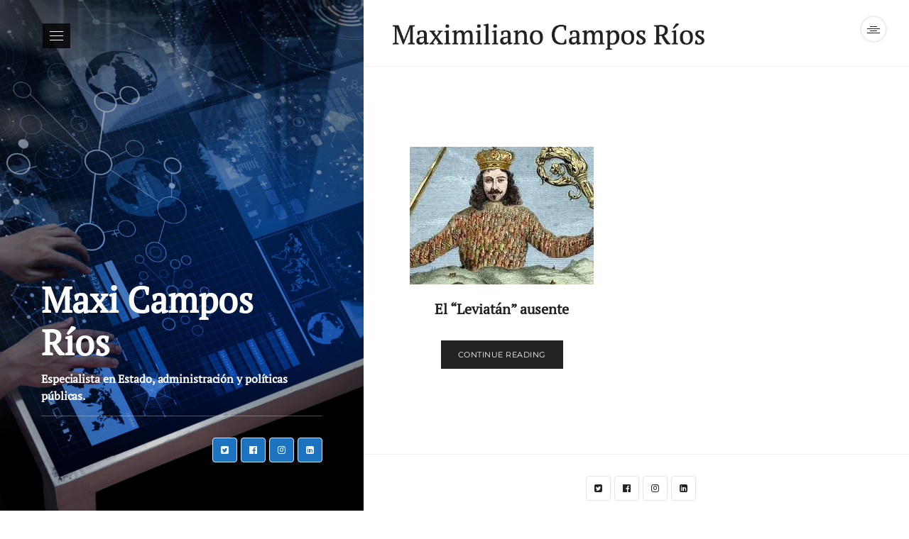

--- FILE ---
content_type: text/html; charset=UTF-8
request_url: https://maxicamposrios.com.ar/tag/leviatan/
body_size: 11198
content:
<!DOCTYPE html>
<html lang="es">
<head>
<meta charset="UTF-8">
  <meta name="viewport" content="width=device-width, initial-scale=1, maximum-scale=1">

<link rel="profile" href="https://gmpg.org/xfn/11">
<link rel="pingback" href="">
<!-- Google tag (gtag.js) --> <script async src="https://www.googletagmanager.com/gtag/js?id=G-HRR4HFN6QD"></script> <script> window.dataLayer = window.dataLayer || []; function gtag(){dataLayer.push(arguments);} gtag('js', new Date()); gtag('config', 'G-HRR4HFN6QD'); </script>

<meta name='robots' content='noindex, follow' />
	<style>img:is([sizes="auto" i], [sizes^="auto," i]) { contain-intrinsic-size: 3000px 1500px }</style>
	
	<!-- This site is optimized with the Yoast SEO plugin v26.5 - https://yoast.com/wordpress/plugins/seo/ -->
	<title>Leviatan archivos - Maxi Campos Ríos</title>
	<meta property="og:locale" content="es_ES" />
	<meta property="og:type" content="article" />
	<meta property="og:title" content="Leviatan archivos - Maxi Campos Ríos" />
	<meta property="og:url" content="https://maxicamposrios.com.ar/tag/leviatan/" />
	<meta property="og:site_name" content="Maxi Campos Ríos" />
	<meta property="og:image" content="https://maxicamposrios.com.ar/wp-content/uploads/2021/05/Campos-Rios-e1620851851888.jpg" />
	<meta property="og:image:width" content="1000" />
	<meta property="og:image:height" content="878" />
	<meta property="og:image:type" content="image/jpeg" />
	<meta name="twitter:card" content="summary_large_image" />
	<meta name="twitter:site" content="@maxicamposrios" />
	<script type="application/ld+json" class="yoast-schema-graph">{"@context":"https://schema.org","@graph":[{"@type":"CollectionPage","@id":"https://maxicamposrios.com.ar/tag/leviatan/","url":"https://maxicamposrios.com.ar/tag/leviatan/","name":"Leviatan archivos - Maxi Campos Ríos","isPartOf":{"@id":"https://maxicamposrios.com.ar/#website"},"primaryImageOfPage":{"@id":"https://maxicamposrios.com.ar/tag/leviatan/#primaryimage"},"image":{"@id":"https://maxicamposrios.com.ar/tag/leviatan/#primaryimage"},"thumbnailUrl":"https://maxicamposrios.com.ar/wp-content/uploads/2023/03/leviatn-e1678881106406.jpeg","breadcrumb":{"@id":"https://maxicamposrios.com.ar/tag/leviatan/#breadcrumb"},"inLanguage":"es"},{"@type":"ImageObject","inLanguage":"es","@id":"https://maxicamposrios.com.ar/tag/leviatan/#primaryimage","url":"https://maxicamposrios.com.ar/wp-content/uploads/2023/03/leviatn-e1678881106406.jpeg","contentUrl":"https://maxicamposrios.com.ar/wp-content/uploads/2023/03/leviatn-e1678881106406.jpeg","width":259,"height":194},{"@type":"BreadcrumbList","@id":"https://maxicamposrios.com.ar/tag/leviatan/#breadcrumb","itemListElement":[{"@type":"ListItem","position":1,"name":"Inicio","item":"https://maxicamposrios.com.ar/"},{"@type":"ListItem","position":2,"name":"Leviatan"}]},{"@type":"WebSite","@id":"https://maxicamposrios.com.ar/#website","url":"https://maxicamposrios.com.ar/","name":"Maxi Campos Ríos","description":"Especialista en Estado, administración y políticas públicas.","publisher":{"@id":"https://maxicamposrios.com.ar/#organization"},"potentialAction":[{"@type":"SearchAction","target":{"@type":"EntryPoint","urlTemplate":"https://maxicamposrios.com.ar/?s={search_term_string}"},"query-input":{"@type":"PropertyValueSpecification","valueRequired":true,"valueName":"search_term_string"}}],"inLanguage":"es"},{"@type":"Organization","@id":"https://maxicamposrios.com.ar/#organization","name":"Maxi Campos Ríos","url":"https://maxicamposrios.com.ar/","logo":{"@type":"ImageObject","inLanguage":"es","@id":"https://maxicamposrios.com.ar/#/schema/logo/image/","url":"https://maxicamposrios.com.ar/wp-content/uploads/2021/05/Campos-Rios-e1620851851888.jpg","contentUrl":"https://maxicamposrios.com.ar/wp-content/uploads/2021/05/Campos-Rios-e1620851851888.jpg","width":1000,"height":878,"caption":"Maxi Campos Ríos"},"image":{"@id":"https://maxicamposrios.com.ar/#/schema/logo/image/"},"sameAs":["https://www.facebook.com/maxicamposrios","https://x.com/maxicamposrios","https://www.instagram.com/maxicamposrios/","https://www.linkedin.com/in/maxicamposrios/"]}]}</script>
	<!-- / Yoast SEO plugin. -->


<link rel='dns-prefetch' href='//fonts.googleapis.com' />
<link rel="alternate" type="application/rss+xml" title="Maxi Campos Ríos &raquo; Feed" href="https://maxicamposrios.com.ar/feed/" />
<link rel="alternate" type="application/rss+xml" title="Maxi Campos Ríos &raquo; Feed de los comentarios" href="https://maxicamposrios.com.ar/comments/feed/" />
<link rel="alternate" type="application/rss+xml" title="Maxi Campos Ríos &raquo; Etiqueta Leviatan del feed" href="https://maxicamposrios.com.ar/tag/leviatan/feed/" />
<script type="text/javascript">
/* <![CDATA[ */
window._wpemojiSettings = {"baseUrl":"https:\/\/s.w.org\/images\/core\/emoji\/16.0.1\/72x72\/","ext":".png","svgUrl":"https:\/\/s.w.org\/images\/core\/emoji\/16.0.1\/svg\/","svgExt":".svg","source":{"concatemoji":"https:\/\/maxicamposrios.com.ar\/wp-includes\/js\/wp-emoji-release.min.js?ver=6.8.3"}};
/*! This file is auto-generated */
!function(s,n){var o,i,e;function c(e){try{var t={supportTests:e,timestamp:(new Date).valueOf()};sessionStorage.setItem(o,JSON.stringify(t))}catch(e){}}function p(e,t,n){e.clearRect(0,0,e.canvas.width,e.canvas.height),e.fillText(t,0,0);var t=new Uint32Array(e.getImageData(0,0,e.canvas.width,e.canvas.height).data),a=(e.clearRect(0,0,e.canvas.width,e.canvas.height),e.fillText(n,0,0),new Uint32Array(e.getImageData(0,0,e.canvas.width,e.canvas.height).data));return t.every(function(e,t){return e===a[t]})}function u(e,t){e.clearRect(0,0,e.canvas.width,e.canvas.height),e.fillText(t,0,0);for(var n=e.getImageData(16,16,1,1),a=0;a<n.data.length;a++)if(0!==n.data[a])return!1;return!0}function f(e,t,n,a){switch(t){case"flag":return n(e,"\ud83c\udff3\ufe0f\u200d\u26a7\ufe0f","\ud83c\udff3\ufe0f\u200b\u26a7\ufe0f")?!1:!n(e,"\ud83c\udde8\ud83c\uddf6","\ud83c\udde8\u200b\ud83c\uddf6")&&!n(e,"\ud83c\udff4\udb40\udc67\udb40\udc62\udb40\udc65\udb40\udc6e\udb40\udc67\udb40\udc7f","\ud83c\udff4\u200b\udb40\udc67\u200b\udb40\udc62\u200b\udb40\udc65\u200b\udb40\udc6e\u200b\udb40\udc67\u200b\udb40\udc7f");case"emoji":return!a(e,"\ud83e\udedf")}return!1}function g(e,t,n,a){var r="undefined"!=typeof WorkerGlobalScope&&self instanceof WorkerGlobalScope?new OffscreenCanvas(300,150):s.createElement("canvas"),o=r.getContext("2d",{willReadFrequently:!0}),i=(o.textBaseline="top",o.font="600 32px Arial",{});return e.forEach(function(e){i[e]=t(o,e,n,a)}),i}function t(e){var t=s.createElement("script");t.src=e,t.defer=!0,s.head.appendChild(t)}"undefined"!=typeof Promise&&(o="wpEmojiSettingsSupports",i=["flag","emoji"],n.supports={everything:!0,everythingExceptFlag:!0},e=new Promise(function(e){s.addEventListener("DOMContentLoaded",e,{once:!0})}),new Promise(function(t){var n=function(){try{var e=JSON.parse(sessionStorage.getItem(o));if("object"==typeof e&&"number"==typeof e.timestamp&&(new Date).valueOf()<e.timestamp+604800&&"object"==typeof e.supportTests)return e.supportTests}catch(e){}return null}();if(!n){if("undefined"!=typeof Worker&&"undefined"!=typeof OffscreenCanvas&&"undefined"!=typeof URL&&URL.createObjectURL&&"undefined"!=typeof Blob)try{var e="postMessage("+g.toString()+"("+[JSON.stringify(i),f.toString(),p.toString(),u.toString()].join(",")+"));",a=new Blob([e],{type:"text/javascript"}),r=new Worker(URL.createObjectURL(a),{name:"wpTestEmojiSupports"});return void(r.onmessage=function(e){c(n=e.data),r.terminate(),t(n)})}catch(e){}c(n=g(i,f,p,u))}t(n)}).then(function(e){for(var t in e)n.supports[t]=e[t],n.supports.everything=n.supports.everything&&n.supports[t],"flag"!==t&&(n.supports.everythingExceptFlag=n.supports.everythingExceptFlag&&n.supports[t]);n.supports.everythingExceptFlag=n.supports.everythingExceptFlag&&!n.supports.flag,n.DOMReady=!1,n.readyCallback=function(){n.DOMReady=!0}}).then(function(){return e}).then(function(){var e;n.supports.everything||(n.readyCallback(),(e=n.source||{}).concatemoji?t(e.concatemoji):e.wpemoji&&e.twemoji&&(t(e.twemoji),t(e.wpemoji)))}))}((window,document),window._wpemojiSettings);
/* ]]> */
</script>
<style id='wp-emoji-styles-inline-css' type='text/css'>

	img.wp-smiley, img.emoji {
		display: inline !important;
		border: none !important;
		box-shadow: none !important;
		height: 1em !important;
		width: 1em !important;
		margin: 0 0.07em !important;
		vertical-align: -0.1em !important;
		background: none !important;
		padding: 0 !important;
	}
</style>
<link rel='stylesheet' id='wp-block-library-css' href='https://maxicamposrios.com.ar/wp-includes/css/dist/block-library/style.min.css' type='text/css' media='all' />
<style id='classic-theme-styles-inline-css' type='text/css'>
/*! This file is auto-generated */
.wp-block-button__link{color:#fff;background-color:#32373c;border-radius:9999px;box-shadow:none;text-decoration:none;padding:calc(.667em + 2px) calc(1.333em + 2px);font-size:1.125em}.wp-block-file__button{background:#32373c;color:#fff;text-decoration:none}
</style>
<style id='global-styles-inline-css' type='text/css'>
:root{--wp--preset--aspect-ratio--square: 1;--wp--preset--aspect-ratio--4-3: 4/3;--wp--preset--aspect-ratio--3-4: 3/4;--wp--preset--aspect-ratio--3-2: 3/2;--wp--preset--aspect-ratio--2-3: 2/3;--wp--preset--aspect-ratio--16-9: 16/9;--wp--preset--aspect-ratio--9-16: 9/16;--wp--preset--color--black: #000000;--wp--preset--color--cyan-bluish-gray: #abb8c3;--wp--preset--color--white: #ffffff;--wp--preset--color--pale-pink: #f78da7;--wp--preset--color--vivid-red: #cf2e2e;--wp--preset--color--luminous-vivid-orange: #ff6900;--wp--preset--color--luminous-vivid-amber: #fcb900;--wp--preset--color--light-green-cyan: #7bdcb5;--wp--preset--color--vivid-green-cyan: #00d084;--wp--preset--color--pale-cyan-blue: #8ed1fc;--wp--preset--color--vivid-cyan-blue: #0693e3;--wp--preset--color--vivid-purple: #9b51e0;--wp--preset--gradient--vivid-cyan-blue-to-vivid-purple: linear-gradient(135deg,rgba(6,147,227,1) 0%,rgb(155,81,224) 100%);--wp--preset--gradient--light-green-cyan-to-vivid-green-cyan: linear-gradient(135deg,rgb(122,220,180) 0%,rgb(0,208,130) 100%);--wp--preset--gradient--luminous-vivid-amber-to-luminous-vivid-orange: linear-gradient(135deg,rgba(252,185,0,1) 0%,rgba(255,105,0,1) 100%);--wp--preset--gradient--luminous-vivid-orange-to-vivid-red: linear-gradient(135deg,rgba(255,105,0,1) 0%,rgb(207,46,46) 100%);--wp--preset--gradient--very-light-gray-to-cyan-bluish-gray: linear-gradient(135deg,rgb(238,238,238) 0%,rgb(169,184,195) 100%);--wp--preset--gradient--cool-to-warm-spectrum: linear-gradient(135deg,rgb(74,234,220) 0%,rgb(151,120,209) 20%,rgb(207,42,186) 40%,rgb(238,44,130) 60%,rgb(251,105,98) 80%,rgb(254,248,76) 100%);--wp--preset--gradient--blush-light-purple: linear-gradient(135deg,rgb(255,206,236) 0%,rgb(152,150,240) 100%);--wp--preset--gradient--blush-bordeaux: linear-gradient(135deg,rgb(254,205,165) 0%,rgb(254,45,45) 50%,rgb(107,0,62) 100%);--wp--preset--gradient--luminous-dusk: linear-gradient(135deg,rgb(255,203,112) 0%,rgb(199,81,192) 50%,rgb(65,88,208) 100%);--wp--preset--gradient--pale-ocean: linear-gradient(135deg,rgb(255,245,203) 0%,rgb(182,227,212) 50%,rgb(51,167,181) 100%);--wp--preset--gradient--electric-grass: linear-gradient(135deg,rgb(202,248,128) 0%,rgb(113,206,126) 100%);--wp--preset--gradient--midnight: linear-gradient(135deg,rgb(2,3,129) 0%,rgb(40,116,252) 100%);--wp--preset--font-size--small: 13px;--wp--preset--font-size--medium: 20px;--wp--preset--font-size--large: 36px;--wp--preset--font-size--x-large: 42px;--wp--preset--spacing--20: 0.44rem;--wp--preset--spacing--30: 0.67rem;--wp--preset--spacing--40: 1rem;--wp--preset--spacing--50: 1.5rem;--wp--preset--spacing--60: 2.25rem;--wp--preset--spacing--70: 3.38rem;--wp--preset--spacing--80: 5.06rem;--wp--preset--shadow--natural: 6px 6px 9px rgba(0, 0, 0, 0.2);--wp--preset--shadow--deep: 12px 12px 50px rgba(0, 0, 0, 0.4);--wp--preset--shadow--sharp: 6px 6px 0px rgba(0, 0, 0, 0.2);--wp--preset--shadow--outlined: 6px 6px 0px -3px rgba(255, 255, 255, 1), 6px 6px rgba(0, 0, 0, 1);--wp--preset--shadow--crisp: 6px 6px 0px rgba(0, 0, 0, 1);}:where(.is-layout-flex){gap: 0.5em;}:where(.is-layout-grid){gap: 0.5em;}body .is-layout-flex{display: flex;}.is-layout-flex{flex-wrap: wrap;align-items: center;}.is-layout-flex > :is(*, div){margin: 0;}body .is-layout-grid{display: grid;}.is-layout-grid > :is(*, div){margin: 0;}:where(.wp-block-columns.is-layout-flex){gap: 2em;}:where(.wp-block-columns.is-layout-grid){gap: 2em;}:where(.wp-block-post-template.is-layout-flex){gap: 1.25em;}:where(.wp-block-post-template.is-layout-grid){gap: 1.25em;}.has-black-color{color: var(--wp--preset--color--black) !important;}.has-cyan-bluish-gray-color{color: var(--wp--preset--color--cyan-bluish-gray) !important;}.has-white-color{color: var(--wp--preset--color--white) !important;}.has-pale-pink-color{color: var(--wp--preset--color--pale-pink) !important;}.has-vivid-red-color{color: var(--wp--preset--color--vivid-red) !important;}.has-luminous-vivid-orange-color{color: var(--wp--preset--color--luminous-vivid-orange) !important;}.has-luminous-vivid-amber-color{color: var(--wp--preset--color--luminous-vivid-amber) !important;}.has-light-green-cyan-color{color: var(--wp--preset--color--light-green-cyan) !important;}.has-vivid-green-cyan-color{color: var(--wp--preset--color--vivid-green-cyan) !important;}.has-pale-cyan-blue-color{color: var(--wp--preset--color--pale-cyan-blue) !important;}.has-vivid-cyan-blue-color{color: var(--wp--preset--color--vivid-cyan-blue) !important;}.has-vivid-purple-color{color: var(--wp--preset--color--vivid-purple) !important;}.has-black-background-color{background-color: var(--wp--preset--color--black) !important;}.has-cyan-bluish-gray-background-color{background-color: var(--wp--preset--color--cyan-bluish-gray) !important;}.has-white-background-color{background-color: var(--wp--preset--color--white) !important;}.has-pale-pink-background-color{background-color: var(--wp--preset--color--pale-pink) !important;}.has-vivid-red-background-color{background-color: var(--wp--preset--color--vivid-red) !important;}.has-luminous-vivid-orange-background-color{background-color: var(--wp--preset--color--luminous-vivid-orange) !important;}.has-luminous-vivid-amber-background-color{background-color: var(--wp--preset--color--luminous-vivid-amber) !important;}.has-light-green-cyan-background-color{background-color: var(--wp--preset--color--light-green-cyan) !important;}.has-vivid-green-cyan-background-color{background-color: var(--wp--preset--color--vivid-green-cyan) !important;}.has-pale-cyan-blue-background-color{background-color: var(--wp--preset--color--pale-cyan-blue) !important;}.has-vivid-cyan-blue-background-color{background-color: var(--wp--preset--color--vivid-cyan-blue) !important;}.has-vivid-purple-background-color{background-color: var(--wp--preset--color--vivid-purple) !important;}.has-black-border-color{border-color: var(--wp--preset--color--black) !important;}.has-cyan-bluish-gray-border-color{border-color: var(--wp--preset--color--cyan-bluish-gray) !important;}.has-white-border-color{border-color: var(--wp--preset--color--white) !important;}.has-pale-pink-border-color{border-color: var(--wp--preset--color--pale-pink) !important;}.has-vivid-red-border-color{border-color: var(--wp--preset--color--vivid-red) !important;}.has-luminous-vivid-orange-border-color{border-color: var(--wp--preset--color--luminous-vivid-orange) !important;}.has-luminous-vivid-amber-border-color{border-color: var(--wp--preset--color--luminous-vivid-amber) !important;}.has-light-green-cyan-border-color{border-color: var(--wp--preset--color--light-green-cyan) !important;}.has-vivid-green-cyan-border-color{border-color: var(--wp--preset--color--vivid-green-cyan) !important;}.has-pale-cyan-blue-border-color{border-color: var(--wp--preset--color--pale-cyan-blue) !important;}.has-vivid-cyan-blue-border-color{border-color: var(--wp--preset--color--vivid-cyan-blue) !important;}.has-vivid-purple-border-color{border-color: var(--wp--preset--color--vivid-purple) !important;}.has-vivid-cyan-blue-to-vivid-purple-gradient-background{background: var(--wp--preset--gradient--vivid-cyan-blue-to-vivid-purple) !important;}.has-light-green-cyan-to-vivid-green-cyan-gradient-background{background: var(--wp--preset--gradient--light-green-cyan-to-vivid-green-cyan) !important;}.has-luminous-vivid-amber-to-luminous-vivid-orange-gradient-background{background: var(--wp--preset--gradient--luminous-vivid-amber-to-luminous-vivid-orange) !important;}.has-luminous-vivid-orange-to-vivid-red-gradient-background{background: var(--wp--preset--gradient--luminous-vivid-orange-to-vivid-red) !important;}.has-very-light-gray-to-cyan-bluish-gray-gradient-background{background: var(--wp--preset--gradient--very-light-gray-to-cyan-bluish-gray) !important;}.has-cool-to-warm-spectrum-gradient-background{background: var(--wp--preset--gradient--cool-to-warm-spectrum) !important;}.has-blush-light-purple-gradient-background{background: var(--wp--preset--gradient--blush-light-purple) !important;}.has-blush-bordeaux-gradient-background{background: var(--wp--preset--gradient--blush-bordeaux) !important;}.has-luminous-dusk-gradient-background{background: var(--wp--preset--gradient--luminous-dusk) !important;}.has-pale-ocean-gradient-background{background: var(--wp--preset--gradient--pale-ocean) !important;}.has-electric-grass-gradient-background{background: var(--wp--preset--gradient--electric-grass) !important;}.has-midnight-gradient-background{background: var(--wp--preset--gradient--midnight) !important;}.has-small-font-size{font-size: var(--wp--preset--font-size--small) !important;}.has-medium-font-size{font-size: var(--wp--preset--font-size--medium) !important;}.has-large-font-size{font-size: var(--wp--preset--font-size--large) !important;}.has-x-large-font-size{font-size: var(--wp--preset--font-size--x-large) !important;}
:where(.wp-block-post-template.is-layout-flex){gap: 1.25em;}:where(.wp-block-post-template.is-layout-grid){gap: 1.25em;}
:where(.wp-block-columns.is-layout-flex){gap: 2em;}:where(.wp-block-columns.is-layout-grid){gap: 2em;}
:root :where(.wp-block-pullquote){font-size: 1.5em;line-height: 1.6;}
</style>
<link rel='stylesheet' id='contact-form-7-css' href='https://maxicamposrios.com.ar/wp-content/plugins/contact-form-7/includes/css/styles.css' type='text/css' media='all' />
<link rel='stylesheet' id='font-awesome-css' href='https://maxicamposrios.com.ar/wp-content/themes/signy/inc/theme-options/cs-framework/assets/css/font-awesome.min.css' type='text/css' media='all' />
<link rel='stylesheet' id='bootstrap-css' href='https://maxicamposrios.com.ar/wp-content/themes/signy/assets/css/bootstrap.min.css' type='text/css' media='all' />
<link rel='stylesheet' id='signy-simple-line-icons-css' href='https://maxicamposrios.com.ar/wp-content/themes/signy/assets/css/simple-line-icons.css' type='text/css' media='all' />
<link rel='stylesheet' id='bootstrap-datepicker-css' href='https://maxicamposrios.com.ar/wp-content/themes/signy/assets/css/bootstrap-datepicker.min.css' type='text/css' media='all' />
<link rel='stylesheet' id='signy-own-carousel-css' href='https://maxicamposrios.com.ar/wp-content/themes/signy/assets/css/owl.carousel.css' type='text/css' media='all' />
<link rel='stylesheet' id='right-sidebar-css' href='https://maxicamposrios.com.ar/wp-content/themes/signy/assets/css/right-sidebar.css' type='text/css' media='all' />
<link rel='stylesheet' id='slimmenu-css' href='https://maxicamposrios.com.ar/wp-content/themes/signy/assets/css/slimmenu.min.css' type='text/css' media='all' />
<link rel='stylesheet' id='signy-css' href='https://maxicamposrios.com.ar/wp-content/themes/signy/assets/css/styles.css' type='text/css' media='all' />
<link rel='stylesheet' id='signy-responsive-css' href='https://maxicamposrios.com.ar/wp-content/themes/signy/assets/css/responsive.css' type='text/css' media='all' />
<style type="text/css">@font-face {font-family:PT Serif;font-style:normal;font-weight:400;src:url(/cf-fonts/s/pt-serif/5.0.19/cyrillic/400/normal.woff2);unicode-range:U+0301,U+0400-045F,U+0490-0491,U+04B0-04B1,U+2116;font-display:swap;}@font-face {font-family:PT Serif;font-style:normal;font-weight:400;src:url(/cf-fonts/s/pt-serif/5.0.19/latin/400/normal.woff2);unicode-range:U+0000-00FF,U+0131,U+0152-0153,U+02BB-02BC,U+02C6,U+02DA,U+02DC,U+0304,U+0308,U+0329,U+2000-206F,U+2074,U+20AC,U+2122,U+2191,U+2193,U+2212,U+2215,U+FEFF,U+FFFD;font-display:swap;}@font-face {font-family:PT Serif;font-style:normal;font-weight:400;src:url(/cf-fonts/s/pt-serif/5.0.19/cyrillic-ext/400/normal.woff2);unicode-range:U+0460-052F,U+1C80-1C88,U+20B4,U+2DE0-2DFF,U+A640-A69F,U+FE2E-FE2F;font-display:swap;}@font-face {font-family:PT Serif;font-style:normal;font-weight:400;src:url(/cf-fonts/s/pt-serif/5.0.19/latin-ext/400/normal.woff2);unicode-range:U+0100-02AF,U+0304,U+0308,U+0329,U+1E00-1E9F,U+1EF2-1EFF,U+2020,U+20A0-20AB,U+20AD-20CF,U+2113,U+2C60-2C7F,U+A720-A7FF;font-display:swap;}@font-face {font-family:Montserrat;font-style:normal;font-weight:400;src:url(/cf-fonts/s/montserrat/5.0.16/cyrillic-ext/400/normal.woff2);unicode-range:U+0460-052F,U+1C80-1C88,U+20B4,U+2DE0-2DFF,U+A640-A69F,U+FE2E-FE2F;font-display:swap;}@font-face {font-family:Montserrat;font-style:normal;font-weight:400;src:url(/cf-fonts/s/montserrat/5.0.16/vietnamese/400/normal.woff2);unicode-range:U+0102-0103,U+0110-0111,U+0128-0129,U+0168-0169,U+01A0-01A1,U+01AF-01B0,U+0300-0301,U+0303-0304,U+0308-0309,U+0323,U+0329,U+1EA0-1EF9,U+20AB;font-display:swap;}@font-face {font-family:Montserrat;font-style:normal;font-weight:400;src:url(/cf-fonts/s/montserrat/5.0.16/latin-ext/400/normal.woff2);unicode-range:U+0100-02AF,U+0304,U+0308,U+0329,U+1E00-1E9F,U+1EF2-1EFF,U+2020,U+20A0-20AB,U+20AD-20CF,U+2113,U+2C60-2C7F,U+A720-A7FF;font-display:swap;}@font-face {font-family:Montserrat;font-style:normal;font-weight:400;src:url(/cf-fonts/s/montserrat/5.0.16/cyrillic/400/normal.woff2);unicode-range:U+0301,U+0400-045F,U+0490-0491,U+04B0-04B1,U+2116;font-display:swap;}@font-face {font-family:Montserrat;font-style:normal;font-weight:400;src:url(/cf-fonts/s/montserrat/5.0.16/latin/400/normal.woff2);unicode-range:U+0000-00FF,U+0131,U+0152-0153,U+02BB-02BC,U+02C6,U+02DA,U+02DC,U+0304,U+0308,U+0329,U+2000-206F,U+2074,U+20AC,U+2122,U+2191,U+2193,U+2212,U+2215,U+FEFF,U+FFFD;font-display:swap;}</style>
<link rel='stylesheet' id='wp-pagenavi-css' href='https://maxicamposrios.com.ar/wp-content/plugins/wp-pagenavi/pagenavi-css.css' type='text/css' media='all' />
<link rel='stylesheet' id='signy-child-style-css' href='https://maxicamposrios.com.ar/wp-content/themes/signy-child/style.css' type='text/css' media='all' />
<script type="text/javascript" src="https://maxicamposrios.com.ar/wp-includes/js/jquery/jquery.min.js" id="jquery-core-js"></script>
<script type="text/javascript" src="https://maxicamposrios.com.ar/wp-includes/js/jquery/jquery-migrate.min.js" id="jquery-migrate-js"></script>
<meta name="generator" content="WordPress 6.8.3" />
<link rel="icon" href="https://maxicamposrios.com.ar/wp-content/uploads/2021/05/cropped-Captura-de-Pantalla-2021-05-12-a-las-16.28.18-32x32.png" sizes="32x32" />
<link rel="icon" href="https://maxicamposrios.com.ar/wp-content/uploads/2021/05/cropped-Captura-de-Pantalla-2021-05-12-a-las-16.28.18-192x192.png" sizes="192x192" />
<link rel="apple-touch-icon" href="https://maxicamposrios.com.ar/wp-content/uploads/2021/05/cropped-Captura-de-Pantalla-2021-05-12-a-las-16.28.18-180x180.png" />
<meta name="msapplication-TileImage" content="https://maxicamposrios.com.ar/wp-content/uploads/2021/05/cropped-Captura-de-Pantalla-2021-05-12-a-las-16.28.18-270x270.png" />
<style id="kirki-inline-styles"></style></head>

<body class="archive tag tag-leviatan tag-538 wp-theme-signy wp-child-theme-signy-child">
<div id="sgny-page-warp" class="sgny-page-warp">
  <div class="sgny-pusher">
    <div class="scrollbar-inner sgny-content">
      <header class="sgny-header-area">
                            <aside class="sgny-left-sidebar" style="background:url(https://maxicamposrios.com.ar/wp-content/uploads/2021/05/Sociedad-en-red.png">
                      <div class="sgny-left-sidebar-inner">

              <!-- WPML  -->
                             <!-- WPML  -->

              <div class="sgny-l-sidebar-header">
                  <!-- ====  This menu only for mobil start==== \-->
    <!--/ ====  This menu only for mobil====-->
  <div class="sgny-mobil_menu_warp">
    <div class="menu-menu-1-container"><ul id="sgny-mobil_menu" class="slimmenu"><li itemscope="itemscope" itemtype="https://www.schema.org/SiteNavigationElement" id="menu-item-813" class="menu-item menu-item-type-custom menu-item-object-custom menu-item-home menu-item-813"><a href="https://maxicamposrios.com.ar/">Inicio</a></li>
<li itemscope="itemscope" itemtype="https://www.schema.org/SiteNavigationElement" id="menu-item-993" class="menu-item menu-item-type-taxonomy menu-item-object-category menu-item-993"><a href="https://maxicamposrios.com.ar/category/notas/">Notas</a></li>
<li itemscope="itemscope" itemtype="https://www.schema.org/SiteNavigationElement" id="menu-item-1035" class="menu-item menu-item-type-post_type menu-item-object-page menu-item-1035"><a href="https://maxicamposrios.com.ar/medios/">Medios</a></li>
<li itemscope="itemscope" itemtype="https://www.schema.org/SiteNavigationElement" id="menu-item-999" class="menu-item menu-item-type-post_type menu-item-object-page menu-item-999"><a href="https://maxicamposrios.com.ar/sobre-maxi/">Sobre Maxi</a></li>
<li itemscope="itemscope" itemtype="https://www.schema.org/SiteNavigationElement" id="menu-item-1578" class="menu-item menu-item-type-post_type menu-item-object-page menu-item-1578"><a href="https://maxicamposrios.com.ar/sobre-maxi/publicaciones/">Publicaciones</a></li>
</ul></div>  </div>
  <!--/ main menu area  end-->
  
  <!-- Main menu area start\-->
  <div class="sgny-menu-hover ">
    <div class="sgny-menu-nav-shap-warp">
      <span class="sgny-menu-nav-shap"></span>
      <span class="sgny-menu-nav-shap"></span>
      <span class="sgny-menu-nav-shap"></span>
    </div>
    <!-- Main menu start\-->
    <div class="sgny-nav-warp">
      <nav class="sgny-main-menu">
        <div class="menu-menu-1-container"><ul id="sgny-menu" class="sgny-list-unstyled"><li itemscope="itemscope" itemtype="https://www.schema.org/SiteNavigationElement" class="menu-item menu-item-type-custom menu-item-object-custom menu-item-home menu-item-813"><a href="https://maxicamposrios.com.ar/">Inicio</a></li>
<li itemscope="itemscope" itemtype="https://www.schema.org/SiteNavigationElement" class="menu-item menu-item-type-taxonomy menu-item-object-category menu-item-993"><a href="https://maxicamposrios.com.ar/category/notas/">Notas</a></li>
<li itemscope="itemscope" itemtype="https://www.schema.org/SiteNavigationElement" class="menu-item menu-item-type-post_type menu-item-object-page menu-item-1035"><a href="https://maxicamposrios.com.ar/medios/">Medios</a></li>
<li itemscope="itemscope" itemtype="https://www.schema.org/SiteNavigationElement" class="menu-item menu-item-type-post_type menu-item-object-page menu-item-999"><a href="https://maxicamposrios.com.ar/sobre-maxi/">Sobre Maxi</a></li>
<li itemscope="itemscope" itemtype="https://www.schema.org/SiteNavigationElement" class="menu-item menu-item-type-post_type menu-item-object-page menu-item-1578"><a href="https://maxicamposrios.com.ar/sobre-maxi/publicaciones/">Publicaciones</a></li>
</ul></div>      </nav>
      <!--search form start\-->
            <div class="sgny-search-form-warp">
        <div class="sgny-serch-form">
          <form role="search" method="get" id="searchform" action="https://maxicamposrios.com.ar/" class="searchform search-form" >
	<div>
		<input class="search-field" type="text" name="s" id="s" placeholder="Search..." />
		<button type="submit" id="searchsubmit" class="search-submit"><span class="icon-magnifier"></span></button>
	</div>
</form>

        </div>
      </div>
          </div>
  </div><!--/ main menu area  end-->
                </div>
                
<!-- Left sidebar footer start\-->
<div class="sgny-l-sidebar-footer">
	<div class="sgny-l-sidebar-text">
				    <h1>Maxi Campos Ríos</h1>
				    		    <p>Especialista en Estado, administración y políticas públicas. </p>
	    			<div class="sgny-fix sgny-l-sidebar-social">
				<span>
									</span>
			  				  <ul class="list-inline sgny-social-two sgny-about-socail  sgny-socials-692f8df244cbd"><li><a href="https://twitter.com/maxicamposrios" target="_blank" class="icon-fa-twitter-square"><i class="fa fa-twitter-square"></i></a></li><li><a href="https://facebook.com/maxicamposrios" target="_blank" class="icon-fa-facebook-official"><i class="fa fa-facebook-official"></i></a></li><li><a href="https://instagram.com/maxicamposrios" target="_blank" class="icon-fa-instagram"><i class="fa fa-instagram"></i></a></li><li><a href="https://www.linkedin.com/in/maxicamposrios/" target="_blank" class="icon-fa-linkedin-square"><i class="fa fa-linkedin-square"></i></a></li></ul>			  			</div>
	</div>
</div><!--/ Left sidebar footer  end-->
            </div>
          </aside>
        <div class="sgny-center-container_area sgny-center-header-area">
          <div class="sgny-container">


            <div class="row">
<!--
              <div class="redesss">
            <div style="float: right;" class="list-inline sgny-social-two sgny-about-socail  sgny-socials-609d71ca4c3fb">

              <a href="https://twitter.com/maxicamposrios" target="_blank" class="icon-fa-twitter-square"><i class="fa fa-twitter-square"></a>

              <a href="https://facebook.com/maxicamposrios" target="_blank" class="icon-fa-facebook-official"><i class="fa fa-facebook-official"></i></a>

              <a href="https://instagram.com/maxicamposrios" target="_blank" class="icon-fa-instagram"><i class="fa fa-instagram"></i></a>
</div>!-->

              <div class="col-md-8 col-sm-6 col-6">
                
<div class="sgny-logo" style="padding-top:;padding-bottom:;" ><a href="https://maxicamposrios.com.ar">
	<img src="https://maxicamposrios.com.ar/wp-content/uploads/2021/05/Captura-de-Pantalla-2021-05-11-a-las-15.48.09.png"   alt="Maxi Campos Ríos" class="retina-logo"><img src="https://maxicamposrios.com.ar/wp-content/uploads/2021/05/Captura-de-Pantalla-2021-05-11-a-las-15.48.09.png"   alt="Maxi Campos Ríos" class="default-logo">	</a>
</div>
              </div>
              <div class="text-right  col-md-4 col-sm-6 col-6">
                                  <div class="sgny-r-sidebar-btn-warp">
                    <div id="sgny-trigger-effects" class="column">
                      <button class="sgny-sidebar-open-btn" data-effect="sgny-effect-right_sidebar">
                        <span class="sgny-side-trigger-warp">
                          <span class="sgny-side-trigger-single"></span>
                          <span class="sgny-side-trigger-single"></span>
                          <span class="sgny-side-trigger-single"></span>
                          <span class="sgny-side-trigger-single"></span>
                        </span>
                      </button>
                    </div>
                  </div>
                              </div>
            </div>
          </div>
        </div>
      </header>

	<div class="sgny-center-container_area " >
		<div class="sgny-container  sgny-main-content">
			<div class="sgny-fix  sgny-masonary-content-warp">
				<div class="sgny-fix  sgny-masonary-post-warp">
				<!--<h3><span class="page-title text-center">Posts Tagged: Leviatan</span></h3>!-->
					
<div class="sgny-fix sgny-masonary-single-post-item">
	<div class="sgny-masonary-single-post">
		<article id="sgny-post-1605" class="sgny-single-post  post-1605 post type-post status-publish format-standard has-post-thumbnail hentry category-medios category-notas tag-administracion-publica tag-burocracia tag-ciudadania tag-corrupcion tag-encuesta-nacional-reforma-judicial tag-estado tag-inflacion tag-la-nacion tag-leviatan tag-maximiliano-campos-rios tag-reforma-impositiva">
			<div class="sgny-post-media">
			<a class="text-uppercase sgny-pin-btn" href="//pinterest.com/pin/create/button/?url=https://maxicamposrios.com.ar/el-leviatan-ausente/&amp;media=https://maxicamposrios.com.ar/wp-content/uploads/2023/03/leviatn-e1678881106406.jpeg&description=Por+Maximiliano+Campos+R%C3%ADos+Especialista+en+Estado%2C+administraci%C3%B3n+y+pol%C3%ADticas+p%C3%BAblicas+%28UBA-+Georgetown%29+En+1651+el+fil%C3%B3sofo+pol%C3%ADtico+ingl%C3%A9s+Thomas+Hobbes+escribi%C3%B3+una+obra+cumbre+de+la+Ciencia+Pol%C3%ADtica%3A+%E2%80%9CLeviat%C3%A1n%2C+o+La+materia%2C+forma+y+poder+de+un+estado+eclesi%C3%A1stico+y+civil%E2%80%9D.+La+idea+central+del+libro+es+que+la+construcci%C3%B3n+de+un+Estado+a%5B...%5D" target="_blank"><span>PIN</span></a>
				<a href="https://maxicamposrios.com.ar/el-leviatan-ausente/"><img width="259" height="194" src="https://maxicamposrios.com.ar/wp-content/uploads/2023/03/leviatn-e1678881106406.jpeg" class="attachment-post-thumbnail size-post-thumbnail wp-post-image" alt="" decoding="async" fetchpriority="high" /></a>
			</div>
			<div class="text-center sgny-post-header sgny-masonary-post-header">
				<div class="text-uppercase  sgny-post-meta  sgny-masonary-post-meta">
											<span class="sgny-post-date">
							15 marzo, 2023						</span>
											<span class="sgny-post-in">
							<ul class="post-categories">
	<li><a href="https://maxicamposrios.com.ar/category/medios/" rel="category tag">Medios</a></li>
	<li><a href="https://maxicamposrios.com.ar/category/notas/" rel="category tag">Notas</a></li></ul>						</span>
									</div>
				<h1 class="sgny-post-title sgny-masonary-post-title">
					<a href="https://maxicamposrios.com.ar/el-leviatan-ausente/">El “Leviatán” ausente</a>
				</h1>
			</div>
			<div class="sgny-entry-content sgny-masonary-entry-content">
			Por Maximiliano Campos Ríos Especialista en Estado, administración y políticas públicas (UBA- Georgetown) En 1651 el filósofo político inglés Thomas Hobbes escribió una obra cumbre de la Ciencia Política: “Leviatán, o La materia, forma y poder de un estado eclesiástico y civil”. La idea central del libro es que la construcción de un Estado a[&#8230;]			</div>
			<div class="sgny-post-footer">
				<div class="text-center sgny-readmore-btn-warp   sgny-readmore-masonary-btn-warp">
					<a href="https://maxicamposrios.com.ar/el-leviatan-ausente/" class="sgny-readmore-btn">
						Continue Reading					</a>
				</div>
			</div>
		</article>
			</div>
</div>

				</div>
			</div>
		</div>
				</div>

<!-- footer area start\-->
<footer class="sgny-center-container_area sgny-footer-area footer-widget-not-active">
	<div class="text-center sgny-container">
				<!--Footer copyright start/-->
					<p class="sgny-copyright">
				<ul class="list-inline sgny-social-two sgny-about-socail  sgny-socials-60a4086f625d8">

<li><a href="https://twitter.com/maxicamposrios" target="_blank" class="icon-fa-twitter-square" style="float:left;margin-left: 40%">
<i class="fa fa-twitter-square"></i></a></li>

<li><a href="https://facebook.com/maxicamposrios" target="_blank" class="icon-fa-facebook-official" style="float:left">
<i class="fa fa-facebook-official"></i></a></li>

<li><a href="https://instagram.com/maxicamposrios" target="_blank" class="icon-fa-instagram" style="float:left">
<i class="fa fa-instagram"></i></a></li>

<li><a href="https://www.linkedin.com/in/maxicamposrios/" target="_blank" class="icon-fa-linkedin-square" style="float:left">
<i class="fa fa-linkedin-square"></i></a></li>

</ul>		  </p>
			</div>
</footer>
</div>
<!-- right sidebar start /-->
<div class="sgny-effect-right_sidebar sgny-right-sidebar" id="menu-8">
	<div class="scrollbar-inner sgny-right-sidebar-scroll">
		<div class="sgny-right-sidebar-inner">
			<div id="text-2" class=" sgny-side-widget sgny-widget widget_text"><h4 class="widget-title">Sobre Maxi</h4>			<div class="textwidget"><p><img loading="lazy" decoding="async" class="alignright size-thumbnail wp-image-995" src="https://maxicamposrios.com.ar/wp-content/uploads/2021/05/Captura-de-Pantalla-2021-05-12-a-las-16.28.18-150x150.png" alt="" width="100" height="100" srcset="https://maxicamposrios.com.ar/wp-content/uploads/2021/05/Captura-de-Pantalla-2021-05-12-a-las-16.28.18-150x150.png 150w, https://maxicamposrios.com.ar/wp-content/uploads/2021/05/Captura-de-Pantalla-2021-05-12-a-las-16.28.18-300x300.png 300w, https://maxicamposrios.com.ar/wp-content/uploads/2021/05/Captura-de-Pantalla-2021-05-12-a-las-16.28.18-768x766.png 768w, https://maxicamposrios.com.ar/wp-content/uploads/2021/05/Captura-de-Pantalla-2021-05-12-a-las-16.28.18.png 1010w" sizes="auto, (max-width: 100px) 100vw, 100px" />Es <strong>Lic. en Ciencia Política</strong> de la <em><strong>UBA</strong></em> y <strong>Mg.en Administración y Políticas Públicas</strong> de la <em><strong>Universidad de San Andrés</strong></em> (UdeSA), realizó estudios de posgrado en la <em><strong>Universidad de Delaware</strong></em> (Beca Fulbright) y en la <em><strong>Universidad de Georgetown</strong></em>, ambas en EEUU. Es Profesor e Investigador en varias universidades de Argentina y de América Latina.</p>
<div class="text-center sgny-readmore-btn-warp   sgny-readmore-masonary-btn-warp" style="color:#fff"><a href="https://maxicamposrios.com.ar/sobre-maxi/" class="sgny-readmore-btn">Más</a>
</div>
</div>
		</div> <!-- end widget -->		</div>
	</div>
</div>
</div>
</div>
<!--/===XXXXXXXXXXX MAIN LAYOUT END XXXXXXXXXXX====-->
<script type="speculationrules">
{"prefetch":[{"source":"document","where":{"and":[{"href_matches":"\/*"},{"not":{"href_matches":["\/wp-*.php","\/wp-admin\/*","\/wp-content\/uploads\/*","\/wp-content\/*","\/wp-content\/plugins\/*","\/wp-content\/themes\/signy-child\/*","\/wp-content\/themes\/signy\/*","\/*\\?(.+)"]}},{"not":{"selector_matches":"a[rel~=\"nofollow\"]"}},{"not":{"selector_matches":".no-prefetch, .no-prefetch a"}}]},"eagerness":"conservative"}]}
</script>
<script>function loadScript(a){var b=document.getElementsByTagName("head")[0],c=document.createElement("script");c.type="text/javascript",c.src="https://tracker.metricool.com/app/resources/be.js",c.onreadystatechange=a,c.onload=a,b.appendChild(c)}loadScript(function(){beTracker.t({hash:'518a52235b85dd651cf99d1171291af5'})})</script><style id="signy-inline-style" type="text/css">.sgny-socials-692f8df244cbd.sgny-social-two li a, .sgny-l-sidebar-social .sgny-socials-692f8df244cbd.sgny-social-one li a, .sgny-socials-692f8df244cbd.sgny-social-three a i, .sgny-socials-692f8df244cbd.sgny-social-four li a {color:#ffffff;font-size:50px;}.sgny-socials-692f8df244cbd.sgny-social-four li a, .sgny-socials-692f8df244cbd.sgny-social-two a {background-color:#1e73be;}</style><link rel='stylesheet' id='signy-default-style-css' href='https://maxicamposrios.com.ar/wp-content/themes/signy/style.css' type='text/css' media='all' />
<style id='signy-default-style-inline-css' type='text/css'>
.no-class {}.layout-boxed {}body, .sgny-single-crosshtml-content p, #comments.sgny-comments-area.comments-area .comment-content p, input, select, textarea, .wpcf7 p, .sgny-l-sidebar-text p, .sgny-post-by, .woocommerce ul.product_list_widget li .amount, .woocommerce ul.cart_list li a, .woocommerce ul.product_list_widget li a, .sgny-side-widget .search-field, .woocommerce-cart .cart-collaterals .cart_totals table td, .woocommerce form .form-row .input-text, .woocommerce-page form .form-row .input-text, .woocommerce-account .woocommerce .woocommerce-Address address, div#vertical_language_list{font-family:"PT Serif", Arial, sans-serif;font-style:normal;}.sgny-main-menu ul#sgny-menu li a{font-family:"Montserrat", Arial, sans-serif;font-style:normal;}.sgny-main-menu ul#sgny-menu .sub-menu li a{font-family:"Montserrat", Arial, sans-serif;font-style:normal;}h1, h2, h3, h4, h5, h6,.sgny-single-crosshtml-content h1, #comments.sgny-comments-area.comments-area .comment-content h1, .sgny-l-sidebar-text h1, .sgny-contact-heading h2, .woocommerce-account .woocommerce .sgny-woo-acount-for-colum > h2, .sgny-single-crosshtml-content h2, #comments.sgny-comments-area.comments-area .comment-content h2, .cart_totals h2, .sgny-author-desc-warp h4, .sgny-author-desc-warp h4 a, .sgny-footer-social-info > h6, .sgny-rel-post-title, .sgny-about-name a{font-family:"PT Serif", Arial, sans-serif;font-style:normal;}.sgny-widget.sgny-logo-widget h6, .sgny-post-meta, .wp-pagenavi a, .wp-pagenavi span, .sgny-copyright, .sgny-readmore-btn, .sgny-l-sidebar-social > span, .sgny-side-widget.widget_mc4wp_form_widget input[type="submit"], #sgny-mobil_menu, .sgny-comment-form.comment-respond #commentform #submit, .woocommerce #review_form #respond #submit, .woocommerce-account .woocommerce button, .woocommerce-account .woocommerce input[type="submit"], .sgny-right-sidebar-inner .search-form input.search-submit[type="submit"], .sgny-footer-widget-warp .search-form input.search-submit[type="submit"], .sgny-contact-form button, .sgny-404-search-form button, .wpcf7 .sgny-file-upload .sgny-file-btn, .wpcf7 input[type="submit"], .wpcf7 button[type="submit"], .woocommerce #respond input#submit.alt, .woocommerce a.button.alt, .woocommerce button.button.alt, .woocommerce input.button.alt, .woocommerce-checkout .woocommerce form.checkout_coupon input.button[type="submit"], .woocommerce-checkout .woocommerce form.login input.button[type="submit"], .woocommerce-checkout .woocommerce form.register input.button[type="submit"], .woocommerce-cart table.shop_table tbody td.actions .coupon input.button[type="submit"], .woocommerce-cart form table.shop_table tbody td.actions .coupon + input.button[type="submit"], .woocommerce-cart .cart_totals table.shop_table .woocommerce-shipping-calculator button.button[type="submit"], .woocommerce-cart a.checkout-button.button, .sgny-single-crosshtml-content h5, .sgny-single-crosshtml-content h6, #comments.sgny-comments-area.comments-area .comment-content h5, #comments.sgny-comments-area.comments-area .comment-content h6, .sgny-single-crosshtml-content strong, .sgny-single-crosshtml-content strong, .sgny-single-crosshtml-content dt, #comments.sgny-comments-area.comments-area .comment-content strong, #comments.sgny-comments-area.comments-area .comment-content dt, .sgny-single-crosshtml-content .post-password-form input[type="submit"], #comments.sgny-comments-area.comments-area .comment-content .post-password-form input[type="submit"], .sgny-posts-pagination-warp .nav-links .page-numbers, .sgny-side-widget.widget_mc4wp_form_widget input[type="email"], .sgny-about-bio, .sgny-about-bio a, .sgny-rel-post-date, .sgny-comments-area.comments-area .sgny-comments-meta .says, .sgny-comments-area.comments-area .sgny-comments-meta .comments-date, .sgny-quote-post blockquote cite, .sgny-quote-post blockquote a, .sgny-404-text p, .single-product.woocommerce .entry-summary .sku_wrapper, .single-product.woocommerce .entry-summary .sku_wrapper a, .single-product.woocommerce .entry-summary .posted_in, .single-product.woocommerce .entry-summary .posted_in a, .single-product.woocommerce .entry-summary .tagged_as, .single-product.woocommerce .entry-summary .tagged_as a, .single-product.woocommerce-page .entry-summary .sku_wrapper, .single-product.woocommerce-page .entry-summary .sku_wrapper a, .single-product.woocommerce-page .entry-summary .posted_in, .single-product.woocommerce-page .entry-summary .posted_in a, .single-product.woocommerce-page .entry-summary .tagged_as, .single-product.woocommerce-page .entry-summary .tagged_as a, .woocommerce #reviews #comments ol.commentlist li .comment-text p.meta > time, .woocommerce-checkout .woocommerce form.checkout_coupon input.button[type="submit"], .woocommerce-account .woocommerce .sgny-woortrig-btn-info, .sgny-pin-btn, .sgny-post-inner-heading h3, .sgny-post-inner-heading h3 a, .sgny-single-crosshtml-content h4, .sgny-single-crosshtml-content h3, .sgny-single-crosshtml-content th, #comments.sgny-comments-area.comments-area .comment-content h3, #comments.sgny-comments-area.comments-area .comment-content th, .sgny-post-by span.sgny-post-author-name a{font-family:"Montserrat", Arial, sans-serif;font-style:normal;}.your-custom-class{font-family:"PT Serif", Arial, sans-serif;font-style:normal;}
</style>
<script type="text/javascript" src="https://maxicamposrios.com.ar/wp-includes/js/dist/hooks.min.js" id="wp-hooks-js"></script>
<script type="text/javascript" src="https://maxicamposrios.com.ar/wp-includes/js/dist/i18n.min.js" id="wp-i18n-js"></script>
<script type="text/javascript" id="wp-i18n-js-after">
/* <![CDATA[ */
wp.i18n.setLocaleData( { 'text direction\u0004ltr': [ 'ltr' ] } );
/* ]]> */
</script>
<script type="text/javascript" src="https://maxicamposrios.com.ar/wp-content/plugins/contact-form-7/includes/swv/js/index.js" id="swv-js"></script>
<script type="text/javascript" id="contact-form-7-js-translations">
/* <![CDATA[ */
( function( domain, translations ) {
	var localeData = translations.locale_data[ domain ] || translations.locale_data.messages;
	localeData[""].domain = domain;
	wp.i18n.setLocaleData( localeData, domain );
} )( "contact-form-7", {"translation-revision-date":"2025-12-01 15:45:40+0000","generator":"GlotPress\/4.0.3","domain":"messages","locale_data":{"messages":{"":{"domain":"messages","plural-forms":"nplurals=2; plural=n != 1;","lang":"es"},"This contact form is placed in the wrong place.":["Este formulario de contacto est\u00e1 situado en el lugar incorrecto."],"Error:":["Error:"]}},"comment":{"reference":"includes\/js\/index.js"}} );
/* ]]> */
</script>
<script type="text/javascript" id="contact-form-7-js-before">
/* <![CDATA[ */
var wpcf7 = {
    "api": {
        "root": "https:\/\/maxicamposrios.com.ar\/wp-json\/",
        "namespace": "contact-form-7\/v1"
    },
    "cached": 1
};
/* ]]> */
</script>
<script type="text/javascript" src="https://maxicamposrios.com.ar/wp-content/plugins/contact-form-7/includes/js/index.js" id="contact-form-7-js"></script>
<script type="text/javascript" src="https://maxicamposrios.com.ar/wp-content/themes/signy/assets/js/plugins.js" id="signy-plugins-js"></script>
<script type="text/javascript" src="https://maxicamposrios.com.ar/wp-content/themes/signy/assets/js/scripts.js" id="signy-scripts-js"></script>
<script type="text/javascript" src="https://maxicamposrios.com.ar/wp-content/themes/signy/assets/js/jquery.validate.min.js" id="jquery-validate-js"></script>
<script type="text/javascript" id="jquery-validate-js-after">
/* <![CDATA[ */
jQuery(document).ready(function($) {$("#commentform").validate({rules: {author: {required: true,minlength: 2},email: {required: true,email: true},comment: {required: true,minlength: 10}}});});
/* ]]> */
</script>
<script defer src="https://static.cloudflareinsights.com/beacon.min.js/vcd15cbe7772f49c399c6a5babf22c1241717689176015" integrity="sha512-ZpsOmlRQV6y907TI0dKBHq9Md29nnaEIPlkf84rnaERnq6zvWvPUqr2ft8M1aS28oN72PdrCzSjY4U6VaAw1EQ==" data-cf-beacon='{"version":"2024.11.0","token":"e58b99e1eaca4ebdb1a88519b378c366","r":1,"server_timing":{"name":{"cfCacheStatus":true,"cfEdge":true,"cfExtPri":true,"cfL4":true,"cfOrigin":true,"cfSpeedBrain":true},"location_startswith":null}}' crossorigin="anonymous"></script>
</body>
</html>

<!--
Performance optimized by W3 Total Cache. Learn more: https://www.boldgrid.com/w3-total-cache/

Almacenamiento en caché de páginas con Disk: Enhanced 

Served from: maxicamposrios.com.ar @ 2025-12-02 22:10:10 by W3 Total Cache
-->

--- FILE ---
content_type: text/css
request_url: https://maxicamposrios.com.ar/wp-content/themes/signy/assets/css/right-sidebar.css
body_size: 386
content:
/*
 * Right Sidebar Styles for Signy Theme
 * Author & Copyright: VictorThemes
 * URL: http://themeforest.net/user/VictorThemes
 */
html,
body{overflow:hidden;}

html,
body,
#sgny-page-warp,
.sgny-pusher,
.sgny-content {
    height:100%;
}

html:not(.sgny-not-touch)  .sgny-content,
html:not(.sgny-not-touch)  .sgny-right-sidebar-scroll{
    overflow-y:auto !important;
    overflow-x:hidden !important;
    -webkit-overflow-scrolling: touch;
}

.sgny-has_nicescroll   #ascrail2000{
    right:0px !important;left:auto !important;
    top:0 !important;
}

html:not(.sgny-not-touch)  .sgny-content::-webkit-scrollbar,
html:not(.sgny-not-touch)  .sgny-right-sidebar-scroll::-webkit-scrollbar {
    -webkit-appearance: none;
    width:4px;
    height:auto;
}
html:not(.sgny-not-touch)  .sgny-content::-webkit-scrollbar-thumb,
html:not(.sgny-not-touch)  .sgny-right-sidebar-scroll::-webkit-scrollbar-thumb {
    background-color:rgba(0, 0, 0, 0.2);
}

.sgny-content, .sgny-right-sidebar-scroll{
  overflow-y: auto;
  -webkit-overflow-scrolling: touch;
}
.sgny-content, .sgny-content-inner {
    position: relative;
}
.sgny-page-warp {
    position: relative;
}
.sgny-pusher {
    position: relative;
    right: 0;
    -webkit-transition: transform 0.5s ease 0s;
    -webkit-transition: -webkit-transform 0.5s ease 0s;
    transition: -webkit-transform 0.5s ease 0s;
    transition: transform 0.5s ease 0s;
    transition: transform 0.5s ease 0s, -webkit-transform 0.5s ease 0s;
    z-index: 99;
}
.sgny-center-container_area.sgny-center-header-area{
    margin-left: 40%;
    width:60%;
}
.sgny-right-sidebar {
    background: #fff none repeat scroll 0 0;
    height: 100%;
    /*position: absolute;*/
    right: 0;
    top: 0;
    -webkit-transition: all 0.5s ease 0s;
    transition: all 0.5s ease 0s;
    visibility: hidden;
    width: 400px;
    z-index: 100;
}
.scrollbar-inner.sgny-right-sidebar-scroll {
  height: 100%;
  overflow-y: auto;
}
.sgny-right-sidebar-inner{width:262px;margin:0 auto;}
.sgny-right-sidebar:after {
    background: rgba(0, 0, 0, 0.2) none repeat scroll 0 0;
    content: "";
    height: 100%;
    opacity: 1;
    -ms-filter: "progid:DXImageTransform.Microsoft.Alpha(Opacity=100)";
    position: absolute;
    right: 0;
    top: 0;
    -webkit-transition: opacity 0.5s ease 0s;
    transition: opacity 0.5s ease 0s;
    width: 100%;
}
.sgny-right-sidebar-open .sgny-right-sidebar:after {
    height: 0;
    opacity: 0;
    -ms-filter: "progid:DXImageTransform.Microsoft.Alpha(Opacity=0)";
    -webkit-transition: opacity 0.5s ease 0s, width 0.1s ease 0.5s, height 0.1s ease 0.5s;
    transition: opacity 0.5s ease 0s, width 0.1s ease 0.5s, height 0.1s ease 0.5s;
    width: 0;
}

.sgny-effect-right_sidebar.sgny-page-warp {
    -webkit-perspective: 1500px;
            perspective: 1500px;
    -webkit-perspective-origin: 0 50%;
            perspective-origin: 0 50%;
}
.sgny-effect-right_sidebar .sgny-pusher {
    -webkit-transform-style: preserve-3d;
            transform-style: preserve-3d;
}
.sgny-effect-right_sidebar.sgny-right-sidebar-open .sgny-pusher {
    -webkit-transform: translate3d(-400px, 0px, 0px);
            transform: translate3d(-400px, 0px, 0px);
}
.sgny-effect-right_sidebar.sgny-right-sidebar {
    -webkit-transform: translate3d(100%, 0px, 0px);
            transform: translate3d(100%, 0px, 0px);
    -webkit-transform-origin: left 50% 0;
            transform-origin: left 50% 0;
    -webkit-transform-style: preserve-3d;
            transform-style: preserve-3d;
}
.sgny-effect-right_sidebar.sgny-right-sidebar-open .sgny-effect-right_sidebar.sgny-right-sidebar {
    -webkit-transform: translate3d(100%, 0px, 0px);
            transform: translate3d(100%, 0px, 0px);
    -webkit-transition: -webkit-transform 0.5s ease 0s;
    transition: -webkit-transform 0.5s ease 0s;
    transition: transform 0.5s ease 0s;
    transition: transform 0.5s ease 0s, -webkit-transform 0.5s ease 0s;
    visibility: visible;
    position: absolute;
}
.sgny-effect-right_sidebar.sgny-right-sidebar:after {
    display: none;
}
.no-csstransforms3d .sgny-pusher, .no-js .sgny-pusher {
    padding-left: 300px;
}


--- FILE ---
content_type: text/css
request_url: https://maxicamposrios.com.ar/wp-content/themes/signy/assets/css/slimmenu.min.css
body_size: 291
content:
/*
 * Styles for Signy Theme
 * Author & Copyright: VictorThemes
 * URL: http://themeforest.net/user/VictorThemes
 */
.menu-collapser{position:relative;width:100%;height:48px;padding:0 8px;color:#FFF;font-size:16px;line-height:48px;background-color:rgba(0,0,0,.8);box-sizing:border-box;-moz-box-sizing:border-box;-webkit-box-sizing:border-box}.collapse-button{position:absolute;right:8px;top:50%;width:40px;padding:7px 10px;color:#FFF;font-size:14px;text-align:center;background-color:#0E0E0E;border-radius:2px;cursor:pointer;transform:translate(0,-50%);-o-transform:translate(0,-50%);-ms-transform:translate(0,-50%);-moz-transform:translate(0,-50%);-webkit-transform:translate(0,-50%);box-sizing:border-box;-moz-box-sizing:border-box;-webkit-box-sizing:border-box}.collapse-button:focus,.collapse-button:hover{color:#FFF;background-color:#040404}.collapse-button .icon-bar{display:block;height:2px;width:18px;margin:2px 0;background-color:#F5F5F5;border-radius:1px}ul.slimmenu,ul.slimmenu li ul{margin:0;list-style-type:none}ul.slimmenu{width:100%;padding:0}ul.slimmenu:after,ul.slimmenu:before{content:'';display:table}ul.slimmenu:after{clear:both}ul.slimmenu.collapsed li{display:block;width:100%;box-sizing:border-box;-moz-box-sizing:border-box;-webkit-box-sizing:border-box}ul.slimmenu.collapsed li>ul{position:static;display:none}ul.slimmenu.collapsed li a{display:block;border-bottom:1px solid rgba(0,0,0,.075);box-sizing:border-box;-moz-box-sizing:border-box;-webkit-box-sizing:border-box}ul.slimmenu.collapsed li .sub-toggle{height:40px}ul.slimmenu li{position:relative;float:left;display:inline-block;background-color:rgba(0,0,0,.9)}ul.slimmenu li>ul,ul.slimmenu li>ul>li ul{display:none;position:absolute;width:100%;z-index:999}ul.slimmenu li ul li{background:rgba(0,0,0,.5)}ul.slimmenu li>ul{left:0;top:100%}ul.slimmenu li>ul>li ul{left:100%;top:0}ul.slimmenu li a{color:#fff;display:block;font-weight:400;padding:12px 64px 12px 16px;text-transform:uppercase;transition:background-color .5s ease-out;-o-transition:background-color .5s ease-out;-moz-transition:background-color .5s ease-out;-webkit-transition:background-color .5s ease-out}ul.slimmenu li a:hover{text-decoration:none;background-color:#000}ul.slimmenu li .sub-toggle{background:rgba(0,0,0,.075);cursor:pointer;height:100%;padding-right:30px;position:absolute;right:0;text-align:right;top:5px;width:100%;z-index:999}ul.slimmenu li:hover .sub-toggle,ul.slimmenu li:hover a{background:rgba(0,0,0,.5)}ul.slimmenu li .sub-toggle:before{content:'';display:inline-block;height:100%;margin-right:-.25em;vertical-align:middle}ul.slimmenu li .sub-toggle>i{display:inline-block;color:#fff;font-size:18px;vertical-align:middle}ul.slimmenu>li{border-left:1px solid #000}ul.slimmenu>li.has-submenu+li,ul.slimmenu>li:first-child{border-left:0}#sgny-mobil_menu{margin:0;padding:0}

--- FILE ---
content_type: text/css
request_url: https://maxicamposrios.com.ar/wp-content/themes/signy/assets/css/styles.css
body_size: 25462
content:
/**
 * VictorThemes Styling
*/
@charset "UTF-8";
/**
[Table Of Contents]
----------------------
  1.RESET.
  2.COMMON CUSTOM STYLE.
  3.TYPOGRAPHY.
  4.HEADER.
  5.LEFT SIDEBAR.
  6.RIGHT SIDEBAR.
  7.ALL PAGE LAYOUT.
  8.PRELODER.
*/
/*************************************************************
::::::::::::::::::::::::::::::::::::::::::::::::::::::::::::::
............................ RESET ......................
::::::::::::::::::::::::::::::::::::::::::::::::::::::::::::::
*************************************************************/
body {
  color: #444444;
}

img {
  max-width: 100%;
  height: auto;
  border: none;
}

iframe {
  border: none;
  overflow: hidden;
}

a, a:hover, a:focus {
  text-decoration: none;
}

*:active, *:focus {
  outline: none !important;
}

a {
  color: #222;
}

a:hover, a:focus {
  color: rgba(34, 34, 34, 0.8);
}
h1, h2, h3, h4, h5, h6, strong{
  color: #222;
}

.sgny-list-unstyled, .sgny-comments-area.comments-area ol.comments, .sgny-comments-area.comments-area ul.children,
.woocommerce #reviews #comments ol.comments,
.woocommerce #reviews #comments ul.children, .sgny-widget-instagram {
  margin: 0;
  padding: 0;
  list-style: none;
}
.sgny-widget.sgny-footer-Instagram h4.widget-title {
  display: none;
}
.pingback .comment-theme {display: none;}

/*************************************************************
::::::::::::::::::::::::::::::::::::::::::::::::::::::::::::::
............................ COMMON ......................
::::::::::::::::::::::::::::::::::::::::::::::::::::::::::::::
*************************************************************/
.padding-xs {padding-top: 10px !important;padding-bottom: 10px !important;}
.padding-sm {padding-top: 20px !important;padding-bottom: 20px !important;}
.padding-md {padding-top: 40px !important;padding-bottom: 40px !important;}
.padding-lg {padding-top: 80px !important;padding-bottom: 80px !important;}
.padding-xl {padding-top: 160px !important;padding-bottom: 160px !important;}
.padding-cnt-no{padding-top: 0 !important;padding-bottom: 0 !important;}

.single .padding-xs {padding-top: 0px !important;padding-bottom: 10px !important;}
.single .padding-sm {padding-top: 0px !important;padding-bottom: 20px !important;}
.single .padding-md {padding-top: 0px !important;padding-bottom: 40px !important;}
.single .padding-lg {padding-top: 0px !important;padding-bottom: 80px !important;}
.single .padding-xl {padding-top: 0px !important;padding-bottom: 160px !important;}
.single .padding-cnt-no{padding-top: 0 !important;padding-bottom: 0 !important;}

.single .padding-xs .sgny-single-post-area {padding-top: 10px;}
.single .padding-sm .sgny-single-post-area {padding-top: 20px;}
.single .padding-md .sgny-single-post-area {padding-top: 40px;}
.single .padding-lg .sgny-single-post-area {padding-top: 80px;}
.single .padding-xl .sgny-single-post-area {padding-top: 160px;}
.single .padding-cnt-no .sgny-single-post-area {padding-top: 0px;}

#sgny-page-warp {
  word-wrap: break-word;
}

.sgny-menu-hover, .sgny-serch-form, .sgny-main-menu ul#sgny-menu li.menu-item-has-children, .sgny-left-sidebar-inner, .sgny-l-sidebar-header, .sgny-pin-btn span, .sgny-post-media, .sgny-big-letter, .sgny-entry-content blockquote, .sgny-quote-post blockquote, .sgny-comments-area.comments-area .comment-wrapper,
.woocommerce #reviews #comments .comment-wrapper, .sgny-comment-form.comment-respond .comment-reply-title, .woocommerce ul.products li.product,
.woocommerce-page ul.products li.product, .woocommerce ul.products li.product .woocommerce-LoopProduct-link,
.woocommerce-page ul.products li.product .woocommerce-LoopProduct-link, .woocommerce ul.products li.product .sgny-product-link-wishlist,
.woocommerce-page ul.products li.product .sgny-product-link-wishlist, .woocommerce ul.products li.product .sgny-product-price-add-cart,
.woocommerce-page ul.products li.product .sgny-product-price-add-cart, .single-product.woocommerce .quantity,
.single-product.woocommerce-page .quantity, .woocommerce-checkout .woocommerce form.checkout_coupon,
.woocommerce-checkout .woocommerce form.login,
.woocommerce-checkout .woocommerce form.register, .sgny-woo-check-style, .woocommerce input[type='checkbox'],
.woocommerce-page input[type='checkbox'], .woocommerce #ship-to-different-address .sgny-woo-check-style, .woocommerce .create-account .sgny-woo-check-style,
.woocommerce-page #ship-to-different-address .sgny-woo-check-style,
.woocommerce-page .create-account .sgny-woo-check-style, .woocommerce input[type='radio'],
.woocommerce-page input[type='radio'], .woocommerce-cart form table.shop_table tbody .quantity, .woocommerce-account .woocommerce .sgny-woortrig-btn-info-warp, .woocommerce-account .woocommerce .sgny-woortrig-btn-info, .woocommerce-account .woocommerce .sgny-woo-acount-login-rageter-form, .sgny-sidebar-open-btn, .sgny-side-widget .search-form, .sgny-single_widge_popu_post, .sgny-r-sidebar-btn-warp {
  position: relative;
}

.sgny-left-sidebar:before, .sgny-pin-btn:before, .sgny-single_widge_popu_post .sgny-popu_post-caption, .sgny-right-sidebar-open .sgny-r-sidebar-btn-warp:before, .sgny-menu-nav-shap-warp, .sgny-menu-nav-shap, .sgny-nav-warp, .sgny-serch-form button, .sgny-main-menu ul#sgny-menu li.menu-item-has-children:before, .sgny-main-menu ul#sgny-menu li.menu-item-has-children ul.sub-menu, .sgny-l-sidebar-footer, .sgny-pin-btn, .sgny-post-slider .owl-nav > div, .sgny-entry-content blockquote:before, .sgny-quote-post blockquote:before, .sgny-comments-area.comments-area .comments-reply,
.woocommerce #reviews #comments .comments-reply, .sgny-comment-form.comment-respond .comment-reply-title #cancel-comment-reply-link, .woocommerce ul.products li.product .sgny-product-2nd-image,
.woocommerce-page ul.products li.product .sgny-product-2nd-image, .woocommerce ul.products li.product .yith-wcwl-add-to-wishlist,
.woocommerce-page ul.products li.product .yith-wcwl-add-to-wishlist, .woocommerce ul.products li.product .yith-wcwl-add-to-wishlist img.ajax-loading,
.woocommerce-page ul.products li.product .yith-wcwl-add-to-wishlist img.ajax-loading, .woocommerce ul.products li.product .sgny-product-price-add-cart .add_to_cart_button, .woocommerce ul.products li.product .sgny-product-price-add-cart .added_to_cart.wc-forward, .woocommerce ul.products li.product .sgny-product-price-add-cart .price,
.woocommerce-page ul.products li.product .sgny-product-price-add-cart .add_to_cart_button,
.woocommerce-page ul.products li.product .sgny-product-price-add-cart .added_to_cart.wc-forward,
.woocommerce-page ul.products li.product .sgny-product-price-add-cart .price, .single-product.woocommerce .quantity .sgny-qty-up, .single-product.woocommerce .quantity .sgny-qty-down,
.single-product.woocommerce-page .quantity .sgny-qty-up,
.single-product.woocommerce-page .quantity .sgny-qty-down, .woocommerce-cart form table.shop_table tbody .quantity .sgny-qty-up, 
.woocommerce-cart form table.shop_table tbody .quantity .sgny-qty-down, 
.woocommerce-cart form table.shop_table tbody .quantity .sgny-qty-up:before, 
.woocommerce-cart form table.shop_table tbody .quantity .sgny-qty-down:before, 
.woocommerce-account .woocommerce .sgny-woortrig-btn-info-saparator, 
.woocommerce-account .woocommerce .sgny-woo-acount-login-rageter-form .sgny-woo-acount-for-colum, 
.woocommerce-account .woocommerce #sgny-login-form .sgny-woo-acount-for-colum.sgny-woo-acount-login-colum, 
.woocommerce-account .woocommerce #sgny-register-form .sgny-woo-acount-for-colum.sgny-woo-acount-register-colum, 
.sgny-sidebar-open-btn .sgny-side-trigger-warp, .sgny-sidebar-open-btn .sgny-side-trigger-single, 
.sgny-side-widget .search-form button,
.woocommerce ul.products li.product .button {
  position: absolute;
}

.sgny-quote-post blockquote {
  margin: 0;
  padding: 0;
}

.sgny-inner-photo-single, .sgny-post-inner-heading, .sgny-author-avatar, .sgny-comments-area.comments-area .comment-image,
.woocommerce #reviews #comments .comment-image, .sgny-contact-form .sgny-contact-input-group input, .sgny-widget-instagram li {
  float: left;
}

.sgny-l-sidebar-social > ul.list-inline, .sgny-post-foo-social, .sgny-list-post-media, .sgny-next-post-link {
  float: right;
}

.sgny-comment-form.comment-respond #commentform input:not([type="submit"]), .sgny-comment-form.comment-respond #commentform textarea, .woocommerce-checkout .woocommerce form.checkout_coupon input#username, .woocommerce-checkout .woocommerce form.checkout_coupon input#password, .woocommerce-checkout .woocommerce form.checkout_coupon input#coupon_code,
.woocommerce-checkout .woocommerce form.login input#username,
.woocommerce-checkout .woocommerce form.login input#password,
.woocommerce-checkout .woocommerce form.login input#coupon_code,
.woocommerce-checkout .woocommerce form.register input#username,
.woocommerce-checkout .woocommerce form.register input#password,
.woocommerce-checkout .woocommerce form.register input#coupon_code, .woocommerce-checkout .woocommerce-billing-fields input[type="text"], .woocommerce-checkout .woocommerce-billing-fields input[type="email"], .woocommerce-checkout .woocommerce-billing-fields input[type="tel"], .woocommerce-checkout .woocommerce-billing-fields textarea.input-text, .woocommerce-checkout .woocommerce-shipping-fields input[type="text"], .woocommerce-checkout .woocommerce-shipping-fields input[type="email"], .woocommerce-checkout .woocommerce-shipping-fields input[type="tel"], .woocommerce-checkout .woocommerce-shipping-fields textarea.input-text, .woocommerce-checkout input#account_password, .woocommerce-account .woocommerce input:not([type="submit"]),
.woocommerce-account .woocommerce input:not([type="checkbox"]),
.woocommerce-account .woocommerce input:not([type="radio"]), .sgny-footer-widget-warp input[type="search"] {
  border: 1px solid #ececec;
  height: 50px;
  padding: 0 19px;
  width: 100%;
  font-size: 14px;
  color: #222;
}
.sgny-comment-form .comment-respond .error {
  border: 1px solid #f59696 !important;
}
.sgny-comment-form .comment-respond label.error {
  display: none !important;
}
.comment-reply-title small i {
  font-size: 18px;
}

.sgny-comment-form.comment-respond #commentform #submit, .woocommerce #review_form #respond #submit, .woocommerce-account .woocommerce button, .woocommerce-account .woocommerce input[type="submit"], .sgny-right-sidebar-inner .search-form input.search-submit[type="submit"], .sgny-footer-widget-warp .search-form input.search-submit[type="submit"] {
  background-color: #222222;
  border: medium none;
  color: #ffffff;
  height: 40px;
  line-height: 40px;
  padding: 0 45px;
  text-align: center;
  text-transform: uppercase;
  -webkit-border-radius: 0;
  -moz-border-radius: 0;
  -ms-border-radius: 0;
  -o-border-radius: 0;
  border-radius: 0;
}

.sgny-comment-form.comment-respond #commentform #submit:hover, .woocommerce #review_form #respond #submit:hover, .woocommerce-account .woocommerce button:hover, .woocommerce-account .woocommerce input[type="submit"]:hover, .sgny-right-sidebar-inner .search-form input.search-submit[type="submit"]:hover, .sgny-footer-widget-warp .search-form input.search-submit[type="submit"]:hover, .sgny-comment-form.comment-respond #commentform #submit:focus, .woocommerce #review_form #respond #submit:focus, .woocommerce-account .woocommerce button:focus, .woocommerce-account .woocommerce input[type="submit"]:focus, .sgny-right-sidebar-inner .search-form input.search-submit[type="submit"]:focus, .sgny-footer-widget-warp .search-form input.search-submit[type="submit"]:focus {
  background-color: rgba(34, 34, 34, 0.8);
}

.sgny-left-sidebar:before, .sgny-pin-btn:before, .sgny-single_widge_popu_post .sgny-popu_post-caption, .sgny-right-sidebar-open .sgny-r-sidebar-btn-warp:before {
  width: 100%;
  height: 100%;
}

.sgny-full_width, .sgny-sidebar-open-btn .sgny-side-trigger-warp {
  width: 100%;
}

.sgny-full_height {
  height: 100%;
}

.sgny-left-sidebar:before, .sgny-pin-btn:before, .sgny-single_widge_popu_post .sgny-popu_post-caption, .sgny-right-sidebar-open .sgny-r-sidebar-btn-warp:before {
  left: 0;
  top: 0;
  display: block;
}

.sgny-fix, .sgny-post-media, .sgny-single-post.format-gallery .sgny-post-media, .sgny-single-post.format-aside, .sgny-single-post-list, .sgny-comments-area.comments-area .comments li > div,
.woocommerce #reviews #comments .comments li > div, .sgny-comments-area.comments-area .comment-wrapper,
.woocommerce #reviews #comments .comment-wrapper, .sgny-sidebar-open-btn, .sgny-widget-instagram {
  overflow: hidden;
}
.sgny-author-desc-warp ul.list-inline>li a {
  color: #999;
 }
.sgny-author-desc-warp ul.list-inline>li a:hover {
  color: #222;
}
.sgny-author-url {display: inline-block;color: #888888;}
.sgny-float-none {
  float: none;
}

a, button, input[type="submit"], .sgny-li_qu_format-content-warp {
  -webkit-transition: all 0.2s ease 0s;
  -moz-transition: all 0.2s ease 0s;
  -ms-transition: all 0.2s ease 0s;
  -o-transition: all 0.2s ease 0s;
  transition: all 0.2s ease 0s;
}

.sgny-dis-table {
  display: table;
  width: 100%;
}

.sgny-dis-table-cell {
  display: table-cell;
}
/* Table */
.sgny-entry-content table>tbody>tr>td, .sgny-entry-content table>tbody>tr>th, .sgny-entry-content table>tfoot>tr>td, .sgny-entry-content table>tfoot>tr>th, .sgny-entry-content table>thead>tr>td, .table>thead>tr>th {
  padding: 8px;
  line-height: 1.42857143;
  vertical-align: top;
  border-top: 1px solid #ddd;
}
.sgny-entry-content table {
  width: 100%;
  max-width: 100%;
  margin-bottom: 20px;
}
/*************************************************************
::::::::::::::::::::::::::::::::::::::::::::::::::::::::::::::
............................ TYPOGRAPHY ......................
::::::::::::::::::::::::::::::::::::::::::::::::::::::::::::::
*************************************************************/
.sgny-main-menu ul#sgny-menu li a, .sgny-l-sidebar-social > span, .sgny-readmore-btn, .sgny-side-widget.widget_mc4wp_form_widget input[type="submit"], #sgny-mobil_menu, .sgny-comment-form.comment-respond #commentform #submit, .woocommerce #review_form #respond #submit, .woocommerce-account .woocommerce button, .woocommerce-account .woocommerce input[type="submit"], .sgny-right-sidebar-inner .search-form input.search-submit[type="submit"], .sgny-footer-widget-warp .search-form input.search-submit[type="submit"], .sgny-contact-form button, .sgny-404-search-form button, .wpcf7 .sgny-file-upload .sgny-file-btn, .wpcf7 input[type="submit"], .wpcf7 button[type="submit"], .woocommerce #respond input#submit.alt,
.woocommerce a.button.alt,
.woocommerce button.button.alt,
.woocommerce input.button.alt, .woocommerce-checkout .woocommerce form.checkout_coupon input.button[type="submit"],
.woocommerce-checkout .woocommerce form.checkout_coupon button[type="submit"],
.woocommerce-checkout .woocommerce form.login input.button[type="submit"],
.woocommerce-checkout .woocommerce form.register input.button[type="submit"], .woocommerce-cart table.shop_table tbody td.actions .coupon input.button[type="submit"], .woocommerce-cart table.shop_table tbody td.actions .coupon button[type="submit"],
.woocommerce-cart .cart_totals table.shop_table .woocommerce-shipping-calculator button.button[type="submit"], .woocommerce-cart a.checkout-button.button, .sgny-single-crosshtml-content h5, .sgny-single-crosshtml-content h6,
#comments.sgny-comments-area.comments-area .comment-content h5,
#comments.sgny-comments-area.comments-area .comment-content h6, .sgny-single-crosshtml-content strong, .sgny-single-crosshtml-content dt,
#comments.sgny-comments-area.comments-area .comment-content strong,
#comments.sgny-comments-area.comments-area .comment-content dt, .sgny-single-crosshtml-content .post-password-form input[type="submit"],
#comments.sgny-comments-area.comments-area .comment-content .post-password-form input[type="submit"] {
  font-family: 'Montserrat', sans-serif;
  font-weight: 400;
}
.woocommerce-cart form table.shop_table tbody td.actions .coupon + input.button[type="submit"],
.woocommerce-cart form table.shop_table tbody td.actions .coupon + button[type="submit"]{
  font-family: 'Montserrat', sans-serif;
  font-weight: 500;
}

.sgny-post-meta,  .sgny-posts-pagination-warp .nav-links .page-numbers, .sgny-footer-social-info > h6, .sgny-copyright, .sgny-side-widget.widget_mc4wp_form_widget input[type="email"], .sgny-about-bio, .sgny-about-bio a, .sgny-post-share-text, .sgny-rel-post-date, .sgny-comments-area.comments-area .sgny-comments-meta .says, .sgny-comments-area.comments-area .sgny-comments-meta .comments-date, .sgny-quote-post blockquote cite, .sgny-quote-post blockquote a, .sgny-404-text p, .single-product.woocommerce .entry-summary .sku_wrapper, .single-product.woocommerce .entry-summary .sku_wrapper a, .single-product.woocommerce .entry-summary .posted_in, .single-product.woocommerce .entry-summary .posted_in a, .single-product.woocommerce .entry-summary .tagged_as, .single-product.woocommerce .entry-summary .tagged_as a,
.single-product.woocommerce-page .entry-summary .sku_wrapper,
.single-product.woocommerce-page .entry-summary .sku_wrapper a,
.single-product.woocommerce-page .entry-summary .posted_in,
.single-product.woocommerce-page .entry-summary .posted_in a,
.single-product.woocommerce-page .entry-summary .tagged_as,
.single-product.woocommerce-page .entry-summary .tagged_as a, .woocommerce #reviews #comments ol.commentlist li .comment-text p.meta > time, .woocommerce-checkout .woocommerce form.checkout_coupon input.button[type="submit"], .woocommerce-account .woocommerce .sgny-woortrig-btn-info {
  font-family: 'montserratlight', sans-serif;
}

.sgny-pin-btn, .sgny-post-inner-heading h3, .sgny-post-inner-heading h3 a, .sgny-single-crosshtml-content h4, .sgny-single-crosshtml-content h3, .sgny-single-crosshtml-content th,
#comments.sgny-comments-area.comments-area .comment-content h4,
#comments.sgny-comments-area.comments-area .comment-content h3,
#comments.sgny-comments-area.comments-area .comment-content th {
  font-family: 'montserratsemibold', sans-serif;
  font-weight: 600 !important;
}

body, .sgny-single-crosshtml-content,
#comments.sgny-comments-area.comments-area .comment-content, .sgny-single-crosshtml-content p,
#comments.sgny-comments-area.comments-area .comment-content p {
  font-family: 'PT Serif', serif;
  font-weight: 400 !important;
}

.sgny-post-by, .sgny-side-widget .search-form input[type="search"], .sgny-entry-content blockquote, .sgny-entry-content blockquote p, .sgny-inner-photo-caption, .sgny-inner-photo-caption a, .woocommerce-account .woocommerce .woocommerce-Address address {
  font-family: 'PT Serif', serif;
  font-weight: 400 !important;
  font-style: italic !important;
}

.sgny-l-sidebar-text h1, .sgny-l-sidebar-text p, .sgny-about-name, .sgny-about-name a, .sgny-big-letter, .sgny-author-desc-warp h4, .sgny-author-desc-warp h4 a, .sgny-contact-heading h2, .woocommerce-account .woocommerce .sgny-woo-acount-for-colum > h2, .sgny-single-crosshtml-content h1, .sgny-single-crosshtml-content h2,
#comments.sgny-comments-area.comments-area .comment-content h1,
#comments.sgny-comments-area.comments-area .comment-content h2 {
  font-family: 'PT Serif', serif;
  font-weight: 700 !important;
}
.sgny-l-sidebar-text h1{
  color: #fff;
}
.sgny-serch-form input {
  font-family: 'Lora', serif  !important;
  font-weight: 400 !important;
  font-style: italic !important;
}

.sgny-footer-social-info > h6 {
  font-size: 9px;
}

.sgny-post-share-text, .sgny-rel-post-date {
  font-size: 10px;
}

.sgny-main-menu ul#sgny-menu li a, .sgny-l-sidebar-social > span, .sgny-readmore-btn, .sgny-post-by span.sgny-post-author-name a, .sgny-posts-pagination-warp .nav-links .page-numbers.prev, .sgny-posts-pagination-warp .nav-links .page-numbers.next, .sgny-pin-btn, .sgny-side-widget.widget_mc4wp_form_widget input[type="email"], .sgny-side-widget.widget_mc4wp_form_widget input[type="submit"], .sgny-post-inner-heading h6, .sgny-post-inner-heading h6 a, .sgny-comment-form.comment-respond #commentform #submit, .woocommerce #review_form #respond #submit, .woocommerce-account .woocommerce button, .woocommerce-account .woocommerce input[type="submit"], .sgny-right-sidebar-inner .search-form input.search-submit[type="submit"], .sgny-footer-widget-warp .search-form input.search-submit[type="submit"], .sgny-quote-post blockquote cite, .sgny-quote-post blockquote a, .single-product.woocommerce .entry-summary .sku_wrapper, .single-product.woocommerce .entry-summary .sku_wrapper a, .single-product.woocommerce .entry-summary .posted_in, .single-product.woocommerce .entry-summary .posted_in a, .single-product.woocommerce .entry-summary .tagged_as, .single-product.woocommerce .entry-summary .tagged_as a,
.single-product.woocommerce-page .entry-summary .sku_wrapper,
.single-product.woocommerce-page .entry-summary .sku_wrapper a,
.single-product.woocommerce-page .entry-summary .posted_in,
.single-product.woocommerce-page .entry-summary .posted_in a,
.single-product.woocommerce-page .entry-summary .tagged_as,
.single-product.woocommerce-page .entry-summary .tagged_as a {
  font-size: 11px;
}

.sgny-post-meta, .sgny-post-by, .sgny-copyright, #sgny-mobil_menu, .sgny-inner-photo-caption, .sgny-inner-photo-caption a, .sgny-meta-tags a, .sgny-comments-area.comments-area .sgny-comments-meta .says, .sgny-comments-area.comments-area .sgny-comments-meta .comments-date, .sgny-contact-form button, .sgny-404-search-form button, .wpcf7 input[type="submit"], .wpcf7 button[type="submit"], .woocommerce #reviews #comments ol.commentlist li .comment-text p.meta > time, .woocommerce-checkout .woocommerce form.checkout_coupon input.button[type="submit"],
.woocommerce-checkout .woocommerce form.login input.button[type="submit"],
.woocommerce-checkout .woocommerce form.register input.button[type="submit"], .woocommerce-cart table.shop_table tbody td.actions .coupon input.button[type="submit"], .woocommerce-cart table.shop_table tbody td.actions .coupon button[type="submit"],
.woocommerce-cart form table.shop_table tbody td.actions .coupon + input.button[type="submit"], .woocommerce-cart .cart_totals table.shop_table .woocommerce-shipping-calculator button.button[type="submit"], .woocommerce-account .woocommerce button, .woocommerce-account .woocommerce input[type="submit"] {
  font-size: 12px;
}

.sgny-serch-form input, .sgny-side-widget .search-form input[type="search"], .sgny-side-widget select, .sgny-single_widge_popu_post .sgny-popu_post-caption span, .sgny-about-bio, .sgny-about-bio a, .sgny-comments-area.comments-area .comments-reply a, .woocommerce-result-count, .woocommerce .woocommerce-ordering select {
  font-size: 13px;
}

.sgny-posts-pagination-warp .nav-links .page-numbers, .sgny-footer-Instagram > h4, .sgny-side-widget .textwidget p, .sgny-side-widget.widget_mc4wp_form_widget p, .sgny-side-widget.widget_mc4wp_form_widget label, .sgny-author-desc-warp p, .sgny-comments-area.comments-area .comment-content, .sgny-single-contact-info h5, .sgny-single-contact-info h5 a, .sgny-404-text p, .sgny-404-search-form input[type="search"], .sgny-404-homepage-link, .woocommerce ul.products li.product .woocommerce-LoopProduct-link,
.woocommerce-page ul.products li.product .woocommerce-LoopProduct-link, .woocommerce ul.products li.product .price,
.woocommerce-page ul.products li.product .price, .woocommerce ul.products li.product .add_to_cart_button, .woocommerce ul.products li.product .added_to_cart.wc-forward,
.woocommerce-page ul.products li.product .add_to_cart_button,
.woocommerce-page ul.products li.product .added_to_cart.wc-forward, .woocommerce #respond input#submit.alt,
.woocommerce a.button.alt,
.woocommerce button.button.alt,
.woocommerce input.button.alt, .woocommerce div.product .woocommerce-tabs ul.tabs li a, .woocommerce #reviews #comments ol.commentlist li .comment-text .description, .woocommerce #review_form #respond p, .woocommerce #review_form #respond .comment-form-rating > label, .woocommerce #review_form #respond .comment-form-comment input, .woocommerce #review_form #respond .comment-form-comment textarea, .woocommerce #review_form #respond .comment-form-author input, .woocommerce #review_form #respond .comment-form-author textarea, .woocommerce #review_form #respond .comment-form-email input, .woocommerce #review_form #respond .comment-form-email textarea, .woocommerce-checkout .woocommerce form.checkout_coupon p,
.woocommerce-checkout .woocommerce form.login p,
.woocommerce-checkout .woocommerce form.register p, .woocommerce-checkout .woocommerce form.checkout_coupon label,
.woocommerce-checkout .woocommerce form.login label,
.woocommerce-checkout .woocommerce form.register label, .woocommerce-checkout .woocommerce-checkout-payment label, .woocommerce-cart table.shop_table thead th, .woocommerce-cart .cart_totals table.shop_table th, .woocommerce-cart .cart_totals table.shop_table td, .woocommerce-cart .cart_totals table.shop_table select,
.woocommerce-cart .cart_totals table.shop_table input:not([type="submit"]), .woocommerce-wishlist table.shop_table thead th, .woocommerce-account .woocommerce label, .woocommerce-account .woocommerce .woocommerce-LostPassword, .woocommerce-account .woocommerce .sgny-woortrig-btn-info {
  font-size: 14px;
}

body, .sgny-prev-post-link, .sgny-next-post-link, .woocommerce-wishlist table.shop_table tbody td {
  font-size: 15px;
}

.sgny-l-sidebar-text p, .sgny-side-widget .sgny-widget-title, .sgny-about-signature,
sgny-about-signature a, .sgny-relat-post-heading, .sgny-comments-area.comments-area .comments-title, .sgny-comment-form.comment-respond .comment-reply-title, .sgny-contact-heading p, .woocommerce #reviews #comments ol.commentlist li .comment-text p.meta > strong {
  font-size: 16px;
}

.sgny-about-name, .sgny-about-name a, .sgny-entry-content blockquote, .sgny-entry-content blockquote p, .sgny-post-inner-photos-warp > h4, .sgny-author-desc-warp h4, .sgny-author-desc-warp h4 a, .sgny-rel-post-title,
.sgny-rel-post-title a, .sgny-comments-area.comments-area .sgny-comments-meta h4, .woocommerce div.product p.price,
.woocommerce div.product span.price, .woocommerce div.product
.woocommerce-tabs .tab-content #tab-description > h2, .woocommerce div.product
.woocommerce-tabs .tab-content .woocommerce-Reviews-title, .woocommerce div.product
.woocommerce-tabs .tab-content #tab-additional_information > h2, .woocommerce #reviews h3#reply-title, .single-product.woocommerce .related.products > h2,
.single-product.woocommerce-page .related.products > h2, .woocommerce-checkout .woocommerce-billing-fields > h3, .woocommerce-checkout #ship-to-different-address > label, .woocommerce-checkout #order_review_heading, .woocommerce-cart .cart_totals > h2, .woocommerce-account .woocommerce .woocommerce-MyAccount-content legend {
  font-size: 18px;
}

.sgny-post-title.sgny-masonary-post-title, .sgny-post-title.sgny-masonary-post-title a, .sgny-link-post, .sgny-link-post a, .sgny-quote-post blockquote, .woocommerce-wishlist .wishlist-title > h2 {
  font-size: 20px;
}
.page-template-default .sgny-post-title {
  margin-bottom: 10px;
}
.woocommerce div.product .product_title {
  font-size: 22px;
}
.sgny-post-title.sgny-list-post-title, 
.sgny-post-title.sgny-list-post-title a, 
.sgny-post-inner-heading h3, 
.sgny-post-inner-heading h3 a, 
.woocommerce-account .woocommerce .sgny-woo-acount-for-colum > h2 {
  font-size: 24px;
}
.sgny-post-title, .sgny-post-title a {
  font-size: 26px;
   font-weight: 700;
}
.sgny-contact-heading h2 {
  font-size: 28px;
}
.sgny-404-text h2 {
  font-size: 30px;
}
.sgny-l-sidebar-text h1, 
.sgny-big-letter {
  font-size: 50px;
}
.sgny-pin-btn {
  line-height: 20px;
}
.sgny-posts-pagination-warp .nav-links .page-numbers, .sgny-posts-pagination-warp .nav-links .page-numbers.prev, .sgny-posts-pagination-warp .nav-links .page-numbers.next, .sgny-footer-social-info > h6, .sgny-side-widget .textwidget p, .sgny-side-widget.widget_mc4wp_form_widget p, .sgny-side-widget.widget_mc4wp_form_widget label, .sgny-author-desc-warp p, .sgny-prev-post-link, .sgny-next-post-link, .sgny-relat-post-heading, .sgny-comments-area.comments-area .comments-title {
  line-height: 22px;
}
.sgny-woocommerce-page {text-align: center;}
.sgny-woocommerce-page .products,
.sgny-woocommerce-page .sgny-page-content-area > div {text-align: left;}
.sgny-woocommerce-page .sgny-page-content-area .woocommerce-result-count,
.sgny-woocommerce-page .sgny-page-content-area .woocommerce-ordering{
  text-align: left;
}
.wp-pagenavi {
  border: 1px solid #ececec;
  float: none;
  display: inline-block;
  padding: 5px 33px;
  left: 0;
  right: 0;
  text-align: center;
  margin: 70px 0 0;
}
.search-results .wp-pagenavi {
  margin-bottom: 0;
}
.wp-pagenavi a, .wp-pagenavi span{
  border: none;
  font-style: normal !important;
  font-weight: 400 !important;
  font-family: 'Montserrat', sans-serif;
  color: #888;
}
.wp-pagenavi span.pages{
  font-size: 11px;
  text-transform: uppercase;
}
.wp-pagenavi a{
  font-size: 14px;
}
a.nextpostslink i {
  margin-left: 12px;
  font-size: 14px;
  color: #333;
}
a.nextpostslink {
  font-size: 11px;
  padding: 0;
  margin-left: 6px;
}
a.previouspostslink i {
  margin-right: 12px;
  font-size: 14px;
  color: #333;
}
a.previouspostslink {
  font-size: 11px;
  padding-left: 0 !important;
  margin-right: 6px;
  margin-left: 0;
}
.wp-pagenavi a, .wp-pagenavi span {
  padding: 3px 3px;
}
.wp-pagenavi a:hover, .wp-pagenavi span.current{
  color: #222;
}

.sgny-l-sidebar-text p, .sgny-post-meta, .sgny-post-by, .sgny-post-by span.sgny-post-author-name a, .sgny-inner-photo-caption, .sgny-inner-photo-caption a, .sgny-post-share-text, .sgny-rel-post-date, .sgny-comments-area.comments-area .comment-content, .sgny-link-post, .sgny-link-post a, .sgny-quote-post blockquote, .sgny-quote-post blockquote cite, .sgny-quote-post blockquote a, .woocommerce #reviews #comments ol.commentlist li .comment-text .description, .woocommerce-cart table.shop_table thead th, .woocommerce-cart table.shop_table tbody td, .woocommerce-wishlist table.shop_table thead th, .woocommerce-wishlist table.shop_table tbody td {
  line-height: 24px;
}

body, .sgny-side-widget select, .sgny-side-widget.widget_mc4wp_form_widget input[type="email"], .sgny-single_widge_popu_post .sgny-popu_post-caption span, .sgny-about-name, .sgny-about-name a, .sgny-about-signature,
sgny-about-signature a, .sgny-post-inner-heading h3, .sgny-post-inner-heading h3 a, .sgny-meta-tags a, .sgny-author-desc-warp h4, .sgny-author-desc-warp h4 a, .sgny-comments-area.comments-area .sgny-comments-meta h4, .sgny-comments-area.comments-area .sgny-comments-meta .says, .sgny-comments-area.comments-area .sgny-comments-meta .comments-date, .sgny-comment-form.comment-respond .comment-reply-title, .sgny-404-text p, .sgny-404-homepage-link, .woocommerce ul.products li.product .woocommerce-LoopProduct-link,
.woocommerce-page ul.products li.product .woocommerce-LoopProduct-link, .woocommerce #review_form #respond p {
  line-height: 26px;
}

.sgny-post-inner-photos-warp > h4, .woocommerce-account .woocommerce .sgny-woo-acount-for-colum > h2, .woocommerce-account .woocommerce .woocommerce-Address address {
  line-height: 28px;
}

.sgny-footer-Instagram > h4, .sgny-side-widget .sgny-widget-title, .sgny-side-widget.widget_mc4wp_form_widget input[type="submit"], .sgny-single-p-entry-content {
  line-height: 30px;
}

.sgny-entry-content blockquote, .sgny-entry-content blockquote p {
  line-height: 32px;
}

.sgny-side-widget.widget_mc4wp_form_widget p, .sgny-side-widget.widget_mc4wp_form_widget label, .sgny-single_widge_popu_post .sgny-popu_post-caption span, .sgny-post-inner-heading h6, .sgny-post-inner-heading h6 a, .sgny-404-text p, .sgny-404-search-form input[type="search"], .woocommerce-account .woocommerce .sgny-woortrig-btn-info {
  letter-spacing: 0.2px;
}

.sgny-l-sidebar-social > span, .sgny-side-widget.widget_mc4wp_form_widget input[type="email"], .sgny-404-text h1 {
  letter-spacing: 0.3px;
}

.sgny-main-menu ul#sgny-menu li a, .sgny-serch-form input, .sgny-post-meta, .sgny-readmore-btn, .sgny-post-by, .sgny-post-by span.sgny-post-author-name a, .sgny-posts-pagination-warp .nav-links .page-numbers.prev, .sgny-posts-pagination-warp .nav-links .page-numbers.next, .sgny-footer-social-info > h6, .sgny-pin-btn, .sgny-side-widget .search-form input[type="search"], .sgny-side-widget.widget_mc4wp_form_widget input[type="submit"], #sgny-mobil_menu, .sgny-big-letter, .sgny-rel-post-date, .sgny-comments-area.comments-area .sgny-comments-meta .says, .sgny-comments-area.comments-area .sgny-comments-meta .comments-date, .sgny-comment-form.comment-respond #commentform #submit, .woocommerce #review_form #respond #submit, .woocommerce-account .woocommerce button, .woocommerce-account .woocommerce input[type="submit"], .sgny-right-sidebar-inner .search-form input.search-submit[type="submit"], .sgny-footer-widget-warp .search-form input.search-submit[type="submit"], .sgny-quote-post blockquote cite, .sgny-quote-post blockquote a, .sgny-404-search-form button, .wpcf7 input[type="submit"], .wpcf7 button[type="submit"], .single-product.woocommerce .entry-summary .sku_wrapper, .single-product.woocommerce .entry-summary .sku_wrapper a, .single-product.woocommerce .entry-summary .posted_in, .single-product.woocommerce .entry-summary .posted_in a, .single-product.woocommerce .entry-summary .tagged_as, .single-product.woocommerce .entry-summary .tagged_as a,
.single-product.woocommerce-page .entry-summary .sku_wrapper,
.single-product.woocommerce-page .entry-summary .sku_wrapper a,
.single-product.woocommerce-page .entry-summary .posted_in,
.single-product.woocommerce-page .entry-summary .posted_in a,
.single-product.woocommerce-page .entry-summary .tagged_as,
.single-product.woocommerce-page .entry-summary .tagged_as a, .woocommerce #reviews #comments ol.commentlist li .comment-text p.meta > time, .woocommerce-checkout .woocommerce form.checkout_coupon input.button[type="submit"],
.woocommerce-checkout .woocommerce form.login input.button[type="submit"],
.woocommerce-checkout .woocommerce form.register input.button[type="submit"], .woocommerce-cart table.shop_table tbody td.actions .coupon input.button[type="submit"], .woocommerce-cart table.shop_table tbody td.actions .coupon button[type="submit"],
.woocommerce-cart form table.shop_table tbody td.actions .coupon + input.button[type="submit"], .woocommerce-cart .cart_totals table.shop_table .woocommerce-shipping-calculator button.button[type="submit"], .woocommerce-cart a.checkout-button.button {
  letter-spacing: 0.5px;
}

.sgny-l-sidebar-text p {
  letter-spacing: -0.1px;
}

.sgny-post-by span.sgny-post-author-name a,
.sgny-posts-pagination-warp .nav-links .page-numbers{
  font-style: normal !important;
  font-weight: 400 !important;
  font-family: 'Montserrat', sans-serif;
  text-transform: uppercase;
}

.sgny-post-inner-heading h3, .sgny-post-inner-heading h3 a {
  letter-spacing: -0.2px;
}

.sgny-comments-area.comments-area .sgny-comments-meta .says {
  display: none;
}

.sgny-quote-post blockquote cite, .sgny-quote-post blockquote a {
  font-style: normal;
}

.sgny-contact-form button {
  letter-spacing: 1px;
}

.sgny-404-text h1 {
  line-height: 200px;
  font-size: 250px;
}

.woocommerce ul.products li.product .price,
.woocommerce-page ul.products li.product .price {
  color: #888888;
}

.woocommerce #reviews #comments ol.commentlist li .comment-text p.meta > strong {
  font-weight: inherit;
}

.woocommerce-checkout .woocommerce form.checkout_coupon label,
.woocommerce-checkout .woocommerce form.login label,
.woocommerce-checkout .woocommerce form.register label {
  color: #222;
  font-weight: inherit;
}

.woocommerce-checkout .woocommerce-billing-fields > h3, .woocommerce-checkout #ship-to-different-address > label {
  font-weight: inherit;
}

.woocommerce-checkout #order_review_heading {
  font-weight: inherit;
}

.woocommerce-checkout .woocommerce-checkout-payment label {
  font-weight: inherit;
}

.woocommerce-cart table.shop_table thead th {
  font-weight: inherit;
}

.woocommerce-cart table.shop_table tbody td.product-price {
  letter-spacing: 1px;
}

.woocommerce-cart .cart_totals table.shop_table th, .woocommerce-cart .cart_totals table.shop_table td {
  font-weight: inherit;
}

.woocommerce-cart .cart_totals table.shop_table strong {
  font-weight: inherit;
}

.woocommerce-cart a.checkout-button.button {
  font-size: 12px !important;
}

.woocommerce-wishlist table.shop_table thead th {
  font-weight: inherit;
}

.woocommerce-wishlist table.shop_table tbody td.product-price {
  letter-spacing: 1px;
}

.woocommerce-account .woocommerce label, .woocommerce-account .woocommerce .woocommerce-LostPassword {
  font-weight: 400;
}

.woocommerce-account .woocommerce .woocommerce-MyAccount-navigation ul {
  list-style-type: circle;
}

.woocommerce-cart form table.shop_table tbody td.actions .coupon + button[type="submit"] {
  font-size: 12px;
}
/*************************************************************
::::::::::::::::::::::::::::::::::::::::::::::::::::::::::::::
............................ HEADER ......................
::::::::::::::::::::::::::::::::::::::::::::::::::::::::::::::
*************************************************************/
.sgny-menu-hover {
  background-color: rgba(0, 0, 0, 0.8);
  height: 35px;
  width: 39px;
  cursor: pointer;
}

.sgny-mobil_menu_warp {
  display: none;
}
.sgny-menu-nav-shap-warp {
    height: 100%;
  left: 0;
  margin-left:0;
  overflow: hidden;
  margin-top:0;
  padding: 11px 10px 0;
  top: 0;
  width: 100%;
}
/* Logo */
.sgny-logo {
  text-align: left;
}
.sgny-logo h2 {margin: 0;}

/* Retina and Default Logo */
.default-logo {display:inline-block;}
.retina-logo {display:none;}

/* Retina Logo - Active */
@media only screen and (-webkit-min-device-pixel-ratio: 1.5),
only screen and (-moz-min-device-pixel-ratio: 1.5),
only screen and (-o-min-device-pixel-ratio: 3/2),
only screen and (min-device-pixel-ratio: 1.5) {

  .default-logo {display:none;}
  .retina-logo {display:inline-block;}

}

.sgny-menu-nav-shap {
  display: block;
  height: 1px;
  position: relative;
  width: 100%;
}
.sgny-menu-nav-shap:nth-child(2){
  top:5px;
}
.sgny-menu-nav-shap:nth-child(3){
  top:10px;
}
.sgny-menu-nav-shap:before,
.sgny-menu-nav-shap:after{
  background: #fff none repeat scroll 0 0;
  content: "";
  height: 100%;
  position: absolute;
  width: 100%;
  left:0;top:0;
}
.sgny-menu-nav-shap:after{
  left:-200%;
}
.sgny-menu-nav-shap:nth-child(1):before,
.sgny-menu-nav-shap:nth-child(1):after{
  -webkit-transition:left 0.3s ease-in-out 0s;
  -moz-transition:left 0.3s ease-in-out 0s;
  -ms-transition:left 0.3s ease-in-out 0s;
  -o-transition:left 0.3s ease-in-out 0s;
  transition:left 0.3s ease-in-out 0s;
}
.sgny-menu-nav-shap:nth-child(2):before,
.sgny-menu-nav-shap:nth-child(2):after{
  -webkit-transition:left 0.3s ease-in-out 0.2s;
  -moz-transition:left 0.3s ease-in-out 0.2s;
  -ms-transition:left 0.3s ease-in-out 0.2s;
  -o-transition:left 0.3s ease-in-out 0.2s;
  transition:left 0.3s ease-in-out 0.2s;
}
.sgny-menu-nav-shap:nth-child(3):before,
.sgny-menu-nav-shap:nth-child(3):after{
  -webkit-transition:left 0.3s ease-in-out 0.4s;
  -moz-transition:left 0.3s ease-in-out 0.4s;
  -ms-transition:left 0.3s ease-in-out 0.4s;
  -o-transition:left 0.3s ease-in-out 0.4s;
  transition:left 0.3s ease-in-out 0.4s;
}

.sgny-menu-hover:hover .sgny-menu-nav-shap:before{
  left:200%;
}
.sgny-menu-hover:hover .sgny-menu-nav-shap:after{
  left:0;
}
.sgny-nav-warp {
  z-index: 10;
  background-color: rgba(0, 0, 0, 0.9);
  display: block;
  padding: 30px 0 50px;
  width: 370px;
  top: 35px;
  display:none;
  overflow: hidden;
}

.sgny-menu-hover:hover .sgny-nav-warp {
  overflow: inherit;
}

.sgny-main-menu ul#sgny-menu li a {
  border-bottom: 1px solid #282828;
  color: #ffffff;
  display: block;
  padding: 11px 0;
  text-transform: uppercase;
}

.sgny-main-menu ul#sgny-menu li:last-child > a {
  border-bottom: none;
}

.sgny-main-menu ul#sgny-menu li a:hover,
.sgny-main-menu ul#sgny-menu li.current_page_item a,
.sgny-main-menu ul#sgny-menu li.current-menu-ancestor > a,
.sgny-main-menu ul#sgny-menu li.current-menu-ancestor.menu-item-has-children:before {
  color: #a6a6a6;
}
.sgny-main-menu ul#sgny-menu .sub-menu li.current-menu-item.active > a {
  color: #a6a6a6;
}

.sgny-search-form-warp {
  margin-top: 10px;
  padding: 0 40px;
  display: block;
}

.sgny-serch-form {
  border: 1px solid #282828;
  height: 50px;
}

.sgny-serch-form button {
  color: #ffffff;
  font-size: 19px;
  padding: 0;
  right: 18px;
  top: 10px;
}
.icon-magnifier:before {
  content: "\f002";
  font-family: fontawesome;
  font-weight: 500;
}

.sgny-serch-form button span {
  font-weight: 700;
}

.sgny-serch-form button:hover {
  color: #a6a6a6;
}

.sgny-serch-form input, .sgny-serch-form button {
  border: none;
  background: none;
}

.sgny-serch-form input {
  width: 100%;
  height: 100%;
  height: 50px;
  color: #fff !important;
  padding: 0 45px 0 18px;
}

.sgny-serch-form input:focus + button {
  color: #a6a6a6;
}

.sgny-serch-form ::-webkit-input-placeholder {
  /* Chrome/Opera/Safari */
  opacity: 1;
  filter: alpha(opacity=100);
  -ms-filter: "alpha(opacity=100)";
  filter: progid:DXImageTransform.Microsoft.Alpha(Opacity=100);
  color: #4d4c4c;
}

.sgny-serch-form ::-moz-placeholder {
  /* Firefox 19+ */
  opacity: 1;
  filter: alpha(opacity=100);
  -ms-filter: "alpha(opacity=100)";
  filter: progid:DXImageTransform.Microsoft.Alpha(Opacity=100);
  color: #4d4c4c;
}

.sgny-serch-form :-ms-input-placeholder {
  /* IE 10+ */
  opacity: 1;
  filter: alpha(opacity=100);
  -ms-filter: "alpha(opacity=100)";
  filter: progid:DXImageTransform.Microsoft.Alpha(Opacity=100);
  color: #4d4c4c;
}

.sgny-serch-form :-moz-placeholder {
  /* Firefox 18- */
  opacity: 1;
  filter: alpha(opacity=100);
  -ms-filter: "alpha(opacity=100)";
  filter: progid:DXImageTransform.Microsoft.Alpha(Opacity=100);
  color: #4d4c4c;
}

.sgny-main-menu ul#sgny-menu li {
  padding: 0 40px;
  line-height: 26px;
}

.sgny-main-menu ul#sgny-menu li.menu-item-has-children:before {
  content: "\f0da";
  color: #ffffff;
  font-family: fontawesome;
  font-size: 11px;
  right: 40px;
  top: 11px;
}

.sgny-main-menu ul#sgny-menu li ul.sub-menu li {
  padding: 0 30px;
}

.sgny-main-menu ul#sgny-menu li.menu-item-has-children ul.sub-menu {
  background-color: rgba(0, 0, 0, 0.85);
  left: 100%;
  list-style: outside none none;
  opacity: 0;
  filter: alpha(opacity=0);
  -ms-filter: "alpha(opacity=0)";
  filter: progid:DXImageTransform.Microsoft.Alpha(Opacity=0);
  padding: 30px 0;
  top: 10px;
  visibility: hidden;
  width: 200px;
  z-index: -999;
  -webkit-transition: opacity 0.3s ease 0s, top 0.3s ease 0s, visibility 0.3s ease 0s;
  -moz-transition: opacity 0.3s ease 0s, top 0.3s ease 0s, visibility 0.3s ease 0s;
  -ms-transition: opacity 0.3s ease 0s, top 0.3s ease 0s, visibility 0.3s ease 0s;
  -o-transition: opacity 0.3s ease 0s, top 0.3s ease 0s, visibility 0.3s ease 0s;
  transition: opacity 0.3s ease 0s, top 0.3s ease 0s, visibility 0.3s ease 0s;
}
.sgny-main-menu ul#sgny-menu li.menu-item-has-children:hover > a,
.sgny-main-menu ul#sgny-menu li.menu-item-has-children:hover:before{
  color:#a6a6a6;
}
.sgny-main-menu ul#sgny-menu li.menu-item-has-children ul.sub-menu li.menu-item-has-children:before {
  right: 30px;
}

.sgny-main-menu ul#sgny-menu li.menu-item-has-children:hover > ul.sub-menu {
  opacity: 1;
  filter: alpha(opacity=100);
  -ms-filter: "alpha(opacity=100)";
  filter: progid:DXImageTransform.Microsoft.Alpha(Opacity=100);
  visibility: visible;
  z-index: 9;
  top: 0;
}

.sgny-center-header-area {
  background-color: #ffffff;
  border-bottom: 1px solid #f5f5f5;
  left: 0;
  padding-bottom: 15px;
  padding-top: 22px;
  position: fixed;
  top: 0;
  z-index: 999;
}
.admin-bar .sgny-center-header-area{
  top: 32px;
}
.admin-bar .sgny-effect-right_sidebar .sgny-center-header-area{
  top: 0;
}

/*************************************************************
::::::::::::::::::::::::::::::::::::::::::::::::::::::::::::::
............................ LEFT SIDEBAR ......................
::::::::::::::::::::::::::::::::::::::::::::::::::::::::::::::
*************************************************************/
.sgny-left-sidebar {
  bottom: 0;
  left: 0;
  position: fixed;
  top: 0;
  width: 40%;
  z-index: 10;
  background-attachment: scroll  !important;
  background-position: right top !important;
  background-repeat: no-repeat  !important;
  background-color: rgba(34, 34, 34, 0.6) !important;
  -webkit-background-size: cover !important;
  -moz-background-size: cover !important;
  -o-background-size: cover !important;
  -ms-background-size: cover !important;
  background-size: cover !important;
}
.admin-bar .sgny-left-sidebar{
  top: 32px;
}
.admin-bar .sgny-effect-right_sidebar .sgny-left-sidebar{
  top: 0;
}

.sgny-left-sidebar:before {
  content: "";
  background: url(../images/gradient.png);
}

.sgny-left-sidebar-inner {
  height: 100%;
}

.sgny-l-sidebar-header {
  z-index: 2;
  left: 60px;
  top: 33px;
  width: 39px;
}

.sgny-l-sidebar-footer {
  bottom: 45px;
  width: 100%;
}

.sgny-l-sidebar-text {
  color: #ffffff;
  padding: 0 58px;
}

.sgny-l-sidebar-text h1 {
  display: block;
  margin-bottom: 10px;
}

.sgny-l-sidebar-social {
  border-top: 1px solid rgba(255, 255, 255, 0.3);
  display: block;
  margin-top: 14px;
  overflow: hidden;
  padding-top: 12px;
}

.sgny-l-sidebar-social > span {
  text-transform: uppercase;
}

.sgny-l-sidebar-social > ul.list-inline {
  margin-right: -7px;
}

.sgny-l-sidebar-social > ul.list-inline li {
  padding: 0;
  display: inline-block;
}

.sgny-l-sidebar-social > ul.list-inline li a {
  color: #ffffff;
  font-size: 13px;
  padding: 0 8px;
  display: block;
}

.sgny-l-sidebar-social > ul.list-inline li a:hover {
  color: #f1f1f1;
}

/*************************************************************
::::::::::::::::::::::::::::::::::::::::::::::::::::::::::::::
....................... ALL PAGE LAYOUT ......................
::::::::::::::::::::::::::::::::::::::::::::::::::::::::::::::
*************************************************************/
/*==================== Home main page style =======================*/
.sgny-center-container_area {
  display: block;
  margin-left: 40%;
  width: 60%;
  text-align: center;
}

.sgny-container {
  display: block;
  margin: 0 auto;
  width: 850px;
}
.sgny-main-content {
  padding-top: 80px;
  text-align: left;
}
.archive .sgny-main-content {padding-top: 130px;}
.archive .sgny-center-container_area {
  margin-bottom: 120px;
}
.sgny-post-meta, .sgny-post-meta a {
  color: #666666;
}
.sgny-post-meta a:hover, .sgny-post-meta a:focus {
  color: #222222;
}

.sgny-post-title, .sgny-post-title a {
  color: #222222;
  margin-top: 6px;
}
.sgny-list-post-header .sgny-list-post-title {
  margin-top: 0;
}

.sgny-post-title:hover, .sgny-post-title:focus, .sgny-post-title a:hover, .sgny-post-title a:focus {
  color: #888;
}

.sgny-post-header {
  margin-bottom: 35px;
}

.sgny-entry-content {
  margin-top: 32px;
}
span.sgny-post-in .post-categories li {
  list-style: none;
  display: table-cell;
  padding-right: 8px;
}
span.sgny-post-in ul.post-categories{
  display: inline-table;
  padding-left: 0;
  margin-bottom: 0;
}
.sgny-entry-content p {
  color: #888888;
  margin-bottom: 26px;
  line-height: 26px;
  font-size: 15px;
}
.sgny-entry-content p img.size-full{
  margin-bottom: -7px;
  margin-top: 2px;
}
.sgny-entry-content p a{
  color:#222222;
  font-style:italic;
  text-decoration: underline;
}
.sgny-entry-content p a:hover{
  color:#888;
}
.sgny-readmore-btn-warp {
  margin-top: 42px;
}

.sgny-readmore-btn {
  background-color: #222222;
  color: #ffffff;
  display: inline-block;
  height: 40px;
  line-height: 40px;
  padding: 0 24px;
  text-transform: uppercase;
}

.sgny-readmore-btn:hover, .sgny-readmore-btn:focus {
  background-color: rgba(34, 34, 34, 0.8);
  color: #ffffff;
}

.sgny-post-foo-info {
  border-bottom: 1px solid #ececec;
  border-top: 1px solid #ececec;
  padding: 10px 0;
  margin-top: 50px;
}

.sgny-post-by {
  display: inline-block;
}

.sgny-post-author-thumb {
  margin-right: 10px;
}

.sgny-post-author-thumb, .sgny-post-author-thumb img {
  width: 30px;
  height: 30px;
  -webkit-border-radius: 50%;
  -moz-border-radius: 50%;
  -ms-border-radius: 50%;
  -o-border-radius: 50%;
  border-radius: 50%;
}

.sgny-post-by, .sgny-post-by a {
  color: #777;
}

.sgny-post-by a:hover,
.sgny-post-by a:focus {
  color: #222;
}

.sgny-post-foo-social > ul.list-inline {
  line-height: 29px;
  margin: 0 -7px 0 0;
}

.sgny-post-foo-social > ul.list-inline li {
  padding: 0;
  display: inline-block;
}

.sgny-post-foo-social > ul.list-inline li a {
  padding: 0 8px;
  color: #666666;
  font-size: 13px;
}

.sgny-post-foo-social > ul.list-inline li a:hover, .sgny-post-foo-social > ul.list-inline li a:focus {
  color: #222;
}
.single .sgny-center-container_area .sgny-comment-form-section {
  margin-bottom: 120px;
}
.single .sgny-single-post-area{
  margin-top: 100px;
}
.sgny-single-post {
  margin-top: 73px;
}
.sgny-single-post:first-child {margin-top: 0;}
.sgny-post-media{
  overflow: hidden;
}
.sgny-single-post.sticky {
  border: 1px solid #ececec;
  padding: 20px 20px 0;
}
.sgny-single-post.sticky .sgny-post-foo-info {border-bottom: none;}
.sgny-post-media img{
  -webkit-transform: scale(1);
  -moz-transform: scale(1);
  -ms-transform: scale(1);
  -o-transform: scale(1);
  transform: scale(1);
  -webkit-transition: transform 0.5s linear 0s;
    -moz-transition: transform 0.5s linear 0s;
    -ms-transition: transform 0.5s linear 0s;
    -o-transition: transform 0.5s linear 0s;
    transition: transform 0.5s linear 0s;
}
.sgny-post-media {
  text-align: center;
}
.sgny-single-post:hover  .sgny-post-media img,
.sgny-single-post-list:hover  .sgny-post-media img{
  -webkit-transform: scale(1.15);
  -moz-transform: scale(1.15);
  -ms-transform: scale(1.15);
  -o-transform: scale(1.15);
  transform: scale(1.15);
    -webkit-transition: transform 4s linear 0s;
    -moz-transition: transform 4s linear 0s;
    -ms-transition: transform 4s linear 0s;
    -o-transition: transform 4s linear 0s;
    transition: transform 4s linear 0s;
}
.sgny-single-post  .sgny-post-media  .sgny-post-slider img,
.sgny-single-post-list  .sgny-post-media  .sgny-post-slider img,
.sgny-single-post  .sgny-post-media  .sgny-gallery-item img,
.sgny-single-post-list  .sgny-post-media  .sgny-gallery-item img{
  -webkit-transform: scale(1) !important;
  -moz-transform: scale(1) !important;
  -ms-transform: scale(1) !important;
  -o-transform: scale(1) !important;
  transform: scale(1) !important;
}

.sgny-single-post:hover  .sgny-post-media .sgny-gallery-single-item img,
.sgny-single-post-list:hover  .sgny-post-media .sgny-gallery-single-item img{
  -webkit-transition: transform 0.5s linear 0s;
    -moz-transition: transform 0.5s linear 0s;
    -ms-transition: transform 0.5s linear 0s;
    -o-transition: transform 0.5s linear 0s;
    transition: transform 0.5s linear 0s;
}

.sgny-single-post  .sgny-gallery-single-item:hover img,
.sgny-single-post-list  .sgny-gallery-single-item:hover img,
.sgny-single-post  .sgny-gallery-single-item:hover img,
.sgny-single-post-list  .sgny-gallery-single-item:hover img{
  -webkit-transform: scale(1.15) !important;
  -moz-transform: scale(1.15) !important;
  -ms-transform: scale(1.15) !important;
  -o-transform: scale(1.15) !important;
  transform: scale(1.15) !important;
  -webkit-transition: transform 4s linear 0s  !important;
    -moz-transition: transform 4s linear 0s  !important;
    -ms-transition: transform 4s linear 0s  !important;
    -o-transition: transform 4s linear 0s  !important;
    transition: transform 4s linear 0s  !important;
}

.sgny-posts-pagination-warp .navigation.pagination .screen-reader-text {
  display: none;
}

.sgny-posts-pagination-warp .pagination {
  margin: 70px 0 20px;
}

.sgny-posts-pagination-warp .nav-links {
  border: 1px solid #ececec;
  height: 40px;
  line-height: 37.5px;
  padding: 0 35px;
}

.sgny-posts-pagination-warp .nav-links .page-numbers {
  color: #888888;
  padding: 8px 3px;
  text-transform: uppercase;
}

.sgny-posts-pagination-warp .nav-links .page-numbers.prev i, .sgny-posts-pagination-warp .nav-links .page-numbers.next i {
  color: #222;
  font-size: 14px;
}

.sgny-posts-pagination-warp .nav-links .page-numbers.prev {
  margin-right: 15px;
}

.sgny-posts-pagination-warp .nav-links .page-numbers.prev i {
  margin-right: 8px;
}

.sgny-posts-pagination-warp .nav-links .page-numbers.next {
  margin-left: 15px;
}

.sgny-posts-pagination-warp .nav-links .page-numbers.next i {
  margin-left: 8px;
}

.sgny-posts-pagination-warp .nav-links .page-numbers:hover, .sgny-posts-pagination-warp .nav-links .page-numbers:focus, .sgny-posts-pagination-warp .nav-links .page-numbers.current {
  color: #222;
}

.sgny-pin-btn {
  background-color: rgba(34, 34, 34, 0.8);
  color: #ffffff !important;
  display: inline-block;
  height: 35px;
  left: 20px;
  line-height: 36px;
  padding: 0 15px;
  text-align: center;
  top: 20px;
  z-index: 2;
}

.sgny-pin-btn:before {
  content: "";
  background-color: rgba(34, 34, 34, 0.8);
  color: #4e4e4e;
  font-family: fontawesome;
  font-size: 15px;
  visibility: hidden;
  opacity: 0;
  filter: alpha(opacity=0);
  -ms-filter: "alpha(opacity=0)";
  filter: progid:DXImageTransform.Microsoft.Alpha(Opacity=0);
  -webkit-transition: opacity 0.3s ease 0s, visibility 0.3s ease 0s;
  -moz-transition: opacity 0.3s ease 0s, visibility 0.3s ease 0s;
  -ms-transition: opacity 0.3s ease 0s, visibility 0.3s ease 0s;
  -o-transition: opacity 0.3s ease 0s, visibility 0.3s ease 0s;
  transition: opacity 0.3s ease 0s, visibility 0.3s ease 0s;
}

.sgny-pin-btn:hover:before {
  opacity: 1;
  filter: alpha(opacity=100);
  -ms-filter: "alpha(opacity=100)";
  filter: progid:DXImageTransform.Microsoft.Alpha(Opacity=100);
  visibility: visible;
}

/*==================== gallery  style =======================*/
.sgny-single-post.format-gallery .sgny-post-media {
  margin-bottom: -5px;
  margin-right: -5px;
}

.sgny-gallery-single-item {
  float: left;
  width: 50%;
}

.sgny-gallery-single-item .sgny-gallery-item {
  margin-bottom: 5px;
  margin-right: 5px;
  overflow: hidden;
}
.sgny-gallery-single-item:nth-child(2) .sgny-gallery-item{
   margin-right:4px;
}

/*==================== image sider  style =======================*/
.sgny-post-slider .owl-nav > div {
  background: rgba(0, 0, 0, 0.3) none repeat scroll 0 0;
  color: #ffffff;
  font-size: 16px;
  height: 45px;
  line-height: 45px;
  margin-top: -22.5px;
  text-align: center;
  top: 50%;
  width: 25px;
  -webkit-border-radius: 3px;
  -moz-border-radius: 3px;
  -ms-border-radius: 3px;
  -o-border-radius: 3px;
  border-radius: 3px;
}

.sgny-post-slider .owl-nav > div.owl-prev {
  left: 20px;
}

.sgny-post-slider .owl-nav > div.owl-next {
  right: 20px;
}

#sgny-owlDots {
  margin-top: 19px;
  text-align: center;
  width: 100%;
}

#sgny-owlDots .owl-dots {
  height: 19px;
  margin-top: 18px;
  text-align: center;
}

#sgny-owlDots .owl-dot {
  background-color: #cccccc;
  -webkit-border-radius: 50%;
  -moz-border-radius: 50%;
  -ms-border-radius: 50%;
  -o-border-radius: 50%;
  border-radius: 50%;
  display: inline-block;
  height: 8px;
  margin: 0 5px;
  width: 8px;
  cursor: pointer;
}

#sgny-owlDots .owl-dot.active {
  background-color: #000;
}

.sgny-single-post.format-image .sgny-entry-content {
  margin-top: 17px;
}

/*==================== aside post  style =======================*/
.sgny-single-post.format-aside .sgny-post-media, .sgny-single-post.format-aside .sgny-aside-post-warp {
  display: table-cell;
  vertical-align: middle;
}

.sgny-single-post.format-aside {
  height: 100%;
  display: table;
  margin-top: 80px;
}
.sgny-single-post.aside-no-media .sgny-post-media {
  display: none;
}
.sgny-single-post.format-aside .sgny-post-media {
  width: 50%;
}
.sgny-single-post.format-aside .sgny-aside-post-warp {
  padding-left: 25px;
}
.sgny-single-post.aside-no-media .sgny-aside-post-warp {
  padding-left: 0;
}
.sgny-single-post.format-aside .sgny-post-header {
  margin-bottom: 10px;
  margin-top: -6px;
}

.sgny-single-post.format-aside .sgny-post-header .sgny-post-title, .sgny-single-post.format-aside .sgny-post-header .sgny-post-title a {
  margin-bottom: 20px;
}

.sgny-single-post.format-aside .sgny-entry-content {
  margin-top: 0;
}

.sgny-single-post.format-aside .sgny-readmore-btn-warp {
  margin-top: 32px;
}

/*Aside - masonary */
.sgny-single-post.format-aside.format-aside-masonary .sgny-post-media, .sgny-single-post.format-aside .sgny-aside-post-warp {
  display: inline-block;
}
.sgny-single-post.format-aside.format-aside-masonary {
  height: 100%;
  display: table;
  margin-top: 80px;
}
.sgny-single-post.aside-no-media .sgny-post-media {
  display: none;
}

.sgny-single-post.format-aside.format-aside-masonary .sgny-post-media {
  width: 100%;
}
.sgny-single-post.format-aside.format-aside-masonary .sgny-aside-post-warp {
  padding-left: 25px;
}
.sgny-single-post.aside-no-media .sgny-aside-post-warp {
  padding-left: 0;
}
.sgny-single-post.format-aside.format-aside-masonary .sgny-post-header {
  margin-bottom: 10px;
  margin-top: 20px;
}

.sgny-single-post.format-aside.format-aside-masonary .sgny-post-header .sgny-post-title, .sgny-single-post.format-aside .sgny-post-header .sgny-post-title a {
  margin-bottom: 20px;
}

.sgny-single-post.format-aside.format-aside-masonary .sgny-readmore-btn-warp {
  margin-top: 32px;
}

/*==================== Home masonary  style =======================*/
.sgny-masonary-single-post-item {
  width: 50%;
  float: left;
}

.sgny-masonary-post-header {
  margin-bottom: 0;
  margin-top: 23px;
}

.sgny-masonary-entry-content,
.sgny-single-post.format-image .sgny-entry-content.sgny-masonary-entry-content {
  margin-top: 15px;
}

.sgny-readmore-masonary-btn-warp {
  margin-top: 32px;
}

.sgny-masonary-content-warp {
  margin-left: -70px;
  margin-top: 7px;
}

.sgny-masonary-single-post {
  padding-left: 70px;
}

.sgny-masonary-single-post .sgny-single-post {
  margin-top: 70px;
}

.sgny-masonary-single-post-item .format-image .sgny-masonary-post-header {
  margin-top: 9px;
}

/*==================== Home list style =======================*/
.sgny-list-post-warp {
  margin-top: 28px;
  overflow: hidden;
}

.sgny-single-post-list {
  border-bottom: 1px solid #f0f0f0;
  margin-top: 45px;
  padding-bottom: 50px;
  text-align: left;
}

.sgny-list-post-header {
  margin-bottom: 0;
}

.sgny-list-entry-content {
  margin-top: 18px;
}

.sgny-readmore-list-btn-warp {
  margin-top: 28px;
}

.sgny-list-post-media {
  width: 230px;
  margin-left: 50px;
}

/*==================== About Page  style =======================*/
.sgny-about-content-warp {
  margin-top: 100px;
}

.sgny-about-info {
  margin-bottom: 30px;
}

.sgny-about-name,
.sgny-about-name a {
  color: #222222;
  margin-bottom: 12px;
}

.sgny-about-name a:hover,
.sgny-about-name a:focus {
  color: rgba(34, 34, 34, 0.8);
}

.sgny-about-bio,
.sgny-about-bio a {
  color: #999;
}

.sgny-about-text-content {
  color: #888;
}

.sgny-about-text-content p {
  margin-bottom: 0;
  margin-top: 16px;
}

.sgny-about-signature a {
  color: #666666;
}

.sgny-about-signature a:hover,
.sgny-about-signature a:focus {
  color: #222;
}

.sgny-about-signature img {
  width: 157px;
}

.sgny-about-socail {
  margin-top: 18px;
  padding-top: 12px;
}

.sgny-about-socail ul.list-inline li {
  padding: 0;
  display: inline-block;
}

.sgny-about-socail ul.list-inline li a {
  -webkit-border-radius: 4px;
  -moz-border-radius: 4px;
  -ms-border-radius: 4px;
  -o-border-radius: 4px;
  border-radius: 4px;
  border: 1px solid #e3e3e3;
  color: #232323;
  display: block;
  font-size: 13px;
  height: 35px;
  line-height: 33px;
  text-align: center;
  width: 35px;
  margin-left: 5px;
}
.sgny-about-socail li a {
  -webkit-border-radius: 4px;
  -moz-border-radius: 4px;
  -ms-border-radius: 4px;
  -o-border-radius: 4px;
  border-radius: 4px;
  border: 1px solid #e3e3e3;
  color: #232323;
  display: block;
  font-size: 13px;
  height: 35px;
  line-height: 33px;
  text-align: center;
  width: 35px;
  margin-left: 5px;
  float: left;
}

.sgny-about-socail ul.list-inline li a:hover, .sgny-about-socail ul.list-inline li a:focus {
  border-color: #232323;
  background-color: #232323;
  color: #fff;
}

.sgny-about-signature h5 {
  margin-top: 1px;
}

.sgny-about-footer {
  margin-top: 24px;
}

/*==================== standard single post  style =======================*/
.sgny-big-letter,
.sgny-entry-content p.sgny-big-letter {
  border: 2px solid #222222;
  color: #222222;
  display: inline-block;
  float: left;
  height: 60px;
  line-height: 45px;
  font-size: 50px;
  margin-right: 13px;
  text-align: center;
  top: 9px;
  width: 60px;
}

.sgny-single-p-entry-content {
  margin-top: 41px;
  color: #888;
}

.sgny-single-p-post.format-gallery .sgny-single-p-entry-content {
  margin-top: 36px;
}

.sgny-single-p-post.format-audio .sgny-single-p-entry-content {
  margin-top: 34px;
}

.sgny-single-p-post.format-image .sgny-single-p-entry-content {
  margin-top: 13px;
}

.sgny-single-post-area {
  border-bottom: 1px solid #f0f0f0;
  padding-bottom: 18px;
}

.sgny-single-post-area .sgny-post-media .sgny-pin-btn{
  z-index:2;
}

.sgny-entry-content blockquote {
  border-left: medium none;
  display: inline-block;
  margin-bottom: 24px;
  margin-top: 40px;
  padding-left: 70px;
}

.sgny-entry-content blockquote:before {
  color: #f5f5f5;
  content: "“";
  display: block;
  font-size: 150px;
  left: -21px;
  top: 45px;
}

.sgny-entry-content blockquote, .sgny-entry-content blockquote p {
  color: #222222 !important;
}

.sgny-entry-content blockquote p {
  border-top: 1px solid #ececec;
  padding-top: 15px;
}

.sgny-entry-content blockquote p:after {
  content: "”";
}

.sgny-post-inner-photos-warp {
  margin-bottom: 28px;
}
 p + .sgny-post-inner-photos-warp{
    margin-top:-3px;
 }
.sgny-post-inner-photos-warp + p,
.sgny-post-inner-heading + p {
  margin-bottom: 11px;
}

.sgny-post-inner-photos {
  margin-left: -5px;
}
.with-overly.sgny-inner-photo{
  position:relative;
}
.with-overly.sgny-inner-photo:before {
  background: rgba(0, 0, 0, 0.03) none repeat scroll 0 0;
  content: "";
  display: block;
  height: 100%;
  left: 0;
  position: absolute;
  top: 0;
  width: 100%;
}
.sgny-inner-photo-single {
  padding-left: 5px;
  width: 50%;
}

.sgny-post-inner-photos-warp > h4 {
  margin-bottom: 32px;
  color: #222;
}

.sgny-inner-photo-caption, .sgny-inner-photo-caption a {
  color: #999999;
  margin-top: 2px;
}

.sgny-post-inner-heading {
  display: block;
  padding: 28px 30px;
  width: 340px;
}

.sgny-post-inner-heading h3, .sgny-post-inner-heading h3 a {
  color: #222222;
  margin: 0;
}

.sgny-post-inner-heading h6, .sgny-post-inner-heading h6 a {
  color: #aaaaaa;
  margin-top: 8px;
}

.sgny-post-inner-heading h3 a:hover, .sgny-post-inner-heading h3 a:focus, .sgny-post-inner-heading h6 a:hover, .sgny-post-inner-heading h6 a:focus {
  color: rgba(34, 34, 34, 0.8);
}

.sgny-meta-tags {
  margin-top:4px;
  margin-left: -10px;
}

.sgny-meta-tags a {
  color: #999999;
  padding-left: 10px;
}
.sgny-single-p-footer .sgny-meta-tags a {
  color: #999999;
  padding-left: 1px;
}
.sgny-single-p-footer .sgny-meta-tags ul {
  padding-left: 13px;
}
.sgny-single-p-footer .sgny-meta-tags li {
  list-style: none;
  display: inline-block;
  margin-right: 10px;
}
.sgny-single-p-footer .sgny-meta-tags li:before {
  content: "\#";
  color: #999999;
  font-size: 12px;
}
.sgny-single-p-footer .sgny-meta-tags li:hover:before,
.sgny-single-p-footer .sgny-meta-tags li:focus:before {
  color: #222;
}
.sgny-meta-tags a:hover, .sgny-meta-tags a:focus {
  color: #222;
}

.sgny-single-p-foo-info {
     border: 1px solid #ececec;
    margin-bottom: 70px;
    margin-top: 31px;
    padding: 12px 19px;
}

.sgny-post-share-text {
  display: inline-block;
  color: #222222;
}

.sgny-author-avatar {
  width: 130px;
  margin-right: 35px;
}

.sgny-author-avatar img {
  min-width: 130px;
}

.sgny-author-bio {
  border-bottom: 1px solid #f0f0f0;
  margin-bottom: 18px;
  padding-bottom: 68px;
}

.sgny-author-desc-warp h4, .sgny-author-desc-warp h4 a {
  color: #222222;
  margin-top: 4px;
}

.sgny-author-desc-warp h4 a:hover, .sgny-author-desc-warp h4 a:focus {
  color: rgba(34, 34, 34, 0.8);
}

.sgny-author-desc-warp p {
  color: #888888;
}

ul.sgny-author-socail {
  margin-top: 12px;
}

ul.sgny-author-socail li {
  padding: 0;
  display: inline-block;
}

ul.sgny-author-socail li a {
  font-size: 13px;
  color: #999;
  padding: 0 7px;
}

ul.sgny-author-socail li a:hover, ul.sgny-author-socail li a:focus {
  color: #222;
}

.sgny-prev-post-link, .sgny-next-post-link {
  width: 50%;
  display: inline-block;
}
.sgny-prev-post-link a,
.sgny-next-post-link a{
  color: #999;
}

.text-right.sgny-next-post-link a:after {
  content: "\f105";
  font-family: fontawesome;
  padding-left: 15px;
  color: #999;
}
.text-right.sgny-next-post-link a:hover:after{
  color: #222;
}
.text-left.sgny-prev-post-link a:before {
  content: "\f104";
  font-family: fontawesome;
  padding-right: 15px;
  color: #999;
}
.text-left.sgny-prev-post-link a:hover:before{
  color: #222;
}
.sgny-prev-post-link a:hover, .sgny-prev-post-link a:focus, .sgny-next-post-link a:hover, .sgny-next-post-link a:focus {
  color: #222;
}

.sgny-prev-post-link i {
  margin-right: 15px;
}

.sgny-next-post-link i {
  margin-left: 15px;
}

.sgny-related-post-area {
  background-color: #f6f7f7;
  display: block;
  padding: 80px 0;
}

.sgny-relat-post-heading {
  color: #222222;
  margin-bottom: 36px;
  margin-top: 0;
  line-height: 12px;
}
.sgny-single-related-post li {
  float: left;
  width: 30%;
  padding: 5px;
}

.sgny-rel-post-date {
  color: #666666;
  margin-bottom: 0;
  margin-top: 12px;
  text-transform: uppercase;
}

.sgny-rel-post-title,
.sgny-rel-post-title a {
  color: #222222;
  margin-bottom: 0;
  margin-top: 1px;
}

.sgny-rel-post-title a:hover, .sgny-rel-post-title a:focus {
  color: rgba(34, 34, 34, 0.8);
}

.sgny-related-post-carousel .owl-dots {
  display: block;
  height: 20px;
  margin-top: 25px;
}

.sgny-related-post-carousel .owl-dot {
  background-color: #DDDEDE;
  display: inline-block;
  height: 8px;
  margin: 0 5px;
  width: 8px;
  -webkit-border-radius: 50%;
  -moz-border-radius: 50%;
  -ms-border-radius: 50%;
  -o-border-radius: 50%;
  border-radius: 50%;
}

.sgny-related-post-carousel .owl-dot.active {
  background-color: #222222;
}

/*==================== Link single post  style =======================*/
.sgny-li_qu_format-content-warp {
  width: 100%;
  background-color: #222;
  color: #fff;
}

.sgny-li_qu_format-content-warp:hover {
  background-color: rgba(34, 34, 34, 0.9);
}

.sgny-link-post .sgny-link-icon {
  display: block;
  margin-bottom: 10px;
}

.sgny-link-post {
  vertical-align: middle;
  padding:55px 20px;
}

.sgny-link-post, .sgny-link-post a {
  color: #fff;
  position: relative;
  z-index: 1;
}

.sgny-single-p-post.format-link {
  margin-top: 5px;
}

/*==================== quote single post  style =======================*/
.sgny-quote-post {
  padding:44px 20px 34px;
}

.sgny-quote-post blockquote {
  border: medium none;
  padding-top: 28px;
}

.sgny-quote-post blockquote cite {
  margin-top: 10px;
}

.sgny-quote-post blockquote cite, .sgny-quote-post blockquote a {
  color: #ffffff;
  text-transform: uppercase;
  display: block;
  position: relative;
  z-index: 1;
}

.sgny-quote-post blockquote:before {
  content: "”";
  display: block;
  font-size: 50px;
  text-align: center;
  top: 0;
  width: 100%;
  height: auto;
}

.sgny-single-p-post.format-quote {
  margin-top: 5px;
}

/*==================== Comment section  style =======================*/
.sgny-comment-form-section {
  margin-top: 75px;
  text-align: left;
}


.sgny-comments-area.comments-area .comments-title,
.woocommerce #reviews #comments .comments-title {
  color: #222;
  margin-bottom: 55px;
}

.sgny-comments-area.comments-area .sgny-comments-meta h4, .sgny-comments-area.comments-area .sgny-comments-meta a,
.woocommerce #reviews #comments .sgny-comments-meta h4,
.woocommerce #reviews #comments .sgny-comments-meta a {
  color: #222;
  margin-top: 4px;
  margin-bottom: 0;
}

.sgny-comments-area.comments-area .sgny-comments-meta h4 a:hover,
.woocommerce #reviews #comments .sgny-comments-meta h4 a:hover {
  color: rgba(34, 34, 34, 0.8);
}

.sgny-comments-area.comments-area .sgny-comments-meta .says, .sgny-comments-area.comments-area .sgny-comments-meta .comments-date,
.woocommerce #reviews #comments .sgny-comments-meta .says,
.woocommerce #reviews #comments .sgny-comments-meta .comments-date {
  color: #666;
}

.sgny-comments-area.comments-area .comment-content,
.woocommerce #reviews #comments .comment-content {
  color: #888888;
  margin-top: 5px;
}

.sgny-comments-area.comments-area .comments li > div,
.woocommerce #reviews #comments .comments li > div {
  border-bottom: 1px solid #f5f5f5;
  margin-bottom: 25px;
  padding-bottom: 20px;
}

.sgny-comments-area.comments-area .comment-wrapper,
.woocommerce #reviews #comments .comment-wrapper {
  padding-right: 100px;
}

.sgny-comments-area.comments-area .comment-image,
.woocommerce #reviews #comments .comment-image {
  margin-right: 28px;
}

.sgny-comments-area.comments-area .comment-image, .sgny-comments-area.comments-area .comment-image img,
.woocommerce #reviews #comments .comment-image,
.woocommerce #reviews #comments .comment-image img {
  width: 80px;
  height: 80px;
  -webkit-border-radius: 50%;
  -moz-border-radius: 50%;
  -ms-border-radius: 50%;
  -o-border-radius: 50%;
  border-radius: 50%;
}

.sgny-comments-area.comments-area .comments-reply,
.woocommerce #reviews #comments .comments-reply {
  top: 0;
  right: 0;
}

.sgny-comments-area.comments-area .comments-reply a,
.woocommerce #reviews #comments .comments-reply a {
  background-color: #f6f7f7;
  color: #888888;
  display: inline-block;
  height: 30px;
  line-height: 30px;
  padding: 0 23px;
}

.sgny-comments-area.comments-area .comments-reply a:hover, .sgny-comments-area.comments-area .comments-reply a:hover,
.woocommerce #reviews #comments .comments-reply a:hover,
.woocommerce #reviews #comments .comments-reply a:hover {
  background-color: #222;
  color: #fff;
}

.sgny-comments-area.comments-area ul.children,
.woocommerce #reviews #comments ul.children {
  margin-left: 70px;
}

.sgny-comment-form.comment-respond {
  margin-top: 20px;
}

.sgny-comment-form.comment-respond .comment-reply-title {
  color: #222222;
  margin-bottom: 24px;
}

.sgny-comment-form.comment-respond .comment-reply-title #cancel-comment-reply-link {
  color: #888888;
  font-size: 16px;
  right: 0;
  top: 6px;
}

.sgny-comment-form.comment-respond .comment-reply-title #cancel-comment-reply-link:hover, .sgny-comment-form.comment-respond .comment-reply-title #cancel-comment-reply-link:focus {
  color: #222;
}

.sgny-comment-form.comment-respond #commentform ::-webkit-input-placeholder {
  /* Chrome/Opera/Safari */
  opacity: 1;
  filter: alpha(opacity=100);
  -ms-filter: "alpha(opacity=100)";
  filter: progid:DXImageTransform.Microsoft.Alpha(Opacity=100);
  color: #888;
}

.sgny-comment-form.comment-respond #commentform ::-moz-placeholder {
  /* Firefox 19+ */
  opacity: 1;
  filter: alpha(opacity=100);
  -ms-filter: "alpha(opacity=100)";
  filter: progid:DXImageTransform.Microsoft.Alpha(Opacity=100);
  color: #888;
}

.sgny-comment-form.comment-respond #commentform :-ms-input-placeholder {
  /* IE 10+ */
  opacity: 1;
  filter: alpha(opacity=100);
  -ms-filter: "alpha(opacity=100)";
  filter: progid:DXImageTransform.Microsoft.Alpha(Opacity=100);
  color: #888;
}

.sgny-comment-form.comment-respond #commentform :-moz-placeholder {
  /* Firefox 18- */
  opacity: 1;
  filter: alpha(opacity=100);
  -ms-filter: "alpha(opacity=100)";
  filter: progid:DXImageTransform.Microsoft.Alpha(Opacity=100);
  color: #888;
}

.sgny-comment-form.comment-respond #commentform .input-group {
  display: block;
}

.sgny-comment-form.comment-respond #commentform input:not([type="submit"]), .sgny-comment-form.comment-respond #commentform textarea {
  margin-bottom: 26px;
  color: #222;
}

.sgny-comment-form.comment-respond #commentform textarea {
  padding-top: 14px;
  height: 180px;
  -moz-resize: none;
  resize: none;
}

.sgny-comment-form.comment-respond #commentform #submit {
  margin-top: 14px;
}

/*==================== Blog page single standard  style =======================*/

#comments.sgny-comments-area.comments-area .comment-content {
  margin: 5px 0 10px;
  display: block;
  font-size: 14px;
  color: #232323;
}

.sgny-single-crosshtml-content address, .sgny-single-crosshtml-content cite,
#comments.sgny-comments-area.comments-area .comment-content address,
#comments.sgny-comments-area.comments-area .comment-content cite {
  font-style: italic;
  font-size: 15px;
  display: block;
}

.sgny-single-crosshtml-content ul,
#comments.sgny-comments-area.comments-area .comment-content ul {
  padding-left: 40px;
}

.sgny-single-crosshtml-content p,
#comments.sgny-comments-area.comments-area .comment-content p {
  color: #777777;
}

.sgny-single-crosshtml-content h1, .sgny-single-crosshtml-content h2, .sgny-single-crosshtml-content h4, .sgny-single-crosshtml-content h3, .sgny-single-crosshtml-content h5, .sgny-single-crosshtml-content h6,
#comments.sgny-comments-area.comments-area .comment-content h1,
#comments.sgny-comments-area.comments-area .comment-content h2,
#comments.sgny-comments-area.comments-area .comment-content h4,
#comments.sgny-comments-area.comments-area .comment-content h3,
#comments.sgny-comments-area.comments-area .comment-content h5,
#comments.sgny-comments-area.comments-area .comment-content h6 {
  color: #222;
}

.sgny-single-crosshtml-content h4, .sgny-single-crosshtml-content h3, .sgny-single-crosshtml-content th,
#comments.sgny-comments-area.comments-area .comment-content h4,
#comments.sgny-comments-area.comments-area .comment-content h3,
#comments.sgny-comments-area.comments-area .comment-content th {
  letter-spacing: 0.5px;
}

.sgny-single-crosshtml-content h5, .sgny-single-crosshtml-content h6,
#comments.sgny-comments-area.comments-area .comment-content h5,
#comments.sgny-comments-area.comments-area .comment-content h6 {
  letter-spacing: 0.5px;
}

.sgny-single-crosshtml-content strong, .sgny-single-crosshtml-content dt,
#comments.sgny-comments-area.comments-area .comment-content strong,
#comments.sgny-comments-area.comments-area .comment-content dt {
  color: #222222;
  font-size: inherit !important;
  letter-spacing: 0.5px;
}

.sgny-single-crosshtml-content img, .sgny-single-crosshtml-content #attachment_906,
#comments.sgny-comments-area.comments-area .comment-content img,
#comments.sgny-comments-area.comments-area .comment-content #attachment_906 {
  max-width: 100% !important;
  width: inherit;
}

.sgny-single-crosshtml-content abbr[title], .sgny-single-crosshtml-content abbr[data-original-title], .sgny-single-crosshtml-content del, .sgny-single-crosshtml-content cite, .sgny-single-crosshtml-content ins, .sgny-single-crosshtml-content em, .sgny-single-crosshtml-content acronym, .sgny-single-crosshtml-content big, .sgny-single-crosshtml-content small, .sgny-single-crosshtml-content q,
#comments.sgny-comments-area.comments-area .comment-content abbr[title],
#comments.sgny-comments-area.comments-area .comment-content abbr[data-original-title],
#comments.sgny-comments-area.comments-area .comment-content del,
#comments.sgny-comments-area.comments-area .comment-content cite,
#comments.sgny-comments-area.comments-area .comment-content ins,
#comments.sgny-comments-area.comments-area .comment-content em,
#comments.sgny-comments-area.comments-area .comment-content acronym,
#comments.sgny-comments-area.comments-area .comment-content big,
#comments.sgny-comments-area.comments-area .comment-content small,
#comments.sgny-comments-area.comments-area .comment-content q {
  color: #222;
}

.sgny-single-crosshtml-content blockquote,
#comments.sgny-comments-area.comments-area .comment-content blockquote {
  border-left: 0;
  margin-bottom: 30px;
}

.sgny-single-crosshtml-content blockquote cite,
#comments.sgny-comments-area.comments-area .comment-content blockquote cite {
  margin-top: 10px;
  display: inline-block;
}

.sgny-single-crosshtml-content table,
#comments.sgny-comments-area.comments-area .comment-content table {
  margin-bottom: 30px;
}

.sgny-single-crosshtml-content .alignleft,
#comments.sgny-comments-area.comments-area .comment-content .alignleft {
  float: left;
  margin: 0.375em 1.75em 1.75em 0;
}

.sgny-single-crosshtml-content .alignright,
#comments.sgny-comments-area.comments-area .comment-content .alignright {
  float: right;
  margin: 0.375em 0 1.75em 1.75em;
}

.sgny-single-crosshtml-content .aligncenter,
#comments.sgny-comments-area.comments-area .comment-content .aligncenter {
  clear: both;
  display: block;
  margin: 0 auto 1.75em;
}

.sgny-single-crosshtml-content address,
#comments.sgny-comments-area.comments-area .comment-content address {
  line-height: 28px;
}

.sgny-single-crosshtml-content dl,
#comments.sgny-comments-area.comments-area .comment-content dl {
  margin-bottom: 35px;
}

.sgny-entry-content dt,
#comments.sgny-comments-area.comments-area .comment-content dt {
  margin-bottom: 5px;
  color: #222;
}

.sgny-entry-content dd,
#comments.sgny-comments-area.comments-area .comment-content dd {
  margin-bottom: 15px;
}

.sgny-single-crosshtml-content figure,
#comments.sgny-comments-area.comments-area .comment-content figure {
  margin-bottom: 10px;
}

.sgny-single-crosshtml-content figcaption,
#comments.sgny-comments-area.comments-area .comment-content figcaption {
  margin-top: 10px;
  text-align: center;
}

.sgny-single-crosshtml-content img,
#comments.sgny-comments-area.comments-area .comment-content img {
  height: auto;
  max-width: 100%;
}

.sgny-single-crosshtml-content a,
#comments.sgny-comments-area.comments-area .comment-content a {
  color: #222;
  text-decoration: underline;
  font-size: 18px;
}

.sgny-single-crosshtml-content a:hover,
#comments.sgny-comments-area.comments-area .comment-content a:hover {
  color: rgba(34, 34, 34, 0.8);
}

.wp-link-pages,
#comments.sgny-comments-area.comments-area .comment-content .wp-link-pages {
  margin-top: 20px;
}
.wp-link-pages {margin-bottom: 20px;}

.wp-link-pages > span,
.wp-link-pages > a,
#comments.sgny-comments-area.comments-area .comment-content .wp-link-pages > span,
#comments.sgny-comments-area.comments-area .comment-content .wp-link-pages > a {
  border: 1px solid #e5e5e5;
  color: #232323;
  display: inline-block;
  font-size: 11px;
  height: 30px;
  letter-spacing: 1px;
  line-height: 28px;
  padding: 0 12px;
  text-align: center;
  text-decoration: none;
  text-transform: uppercase;
}
.wp-link-pages > span,
.wp-link-pages > a {font-size: 13px;}
.wp-link-pages > span,
.wp-link-pages > span:hover,
.wp-link-pages > a:hover,
#comments.sgny-comments-area.comments-area .comment-content .wp-link-pages > span:hover,
#comments.sgny-comments-area.comments-area .comment-content .wp-link-pages > a:hover {
  color: #fff !important;
  background-color: #222;
}

.sgny-entry-content .post-password-form label,
#comments.sgny-comments-area.comments-area .comment-content .post-password-form label {
  color: #222;
}

.sgny-entry-content .post-password-form input,
#comments.sgny-comments-area.comments-area .comment-content .post-password-form input {
  height: 40px;
}

.sgny-entry-content .post-password-form input[type="password"],
#comments.sgny-comments-area.comments-area .comment-content .post-password-form input[type="password"] {
  border: 1px solid #e5e5e5;
  display: inline-block;
  vertical-align: middle;
}

.sgny-entry-content .post-password-form input[type="submit"],
#comments.sgny-comments-area.comments-area .comment-content .post-password-form input[type="submit"] {
  background-color: #222;
  border: medium none;
  color: #ffffff;
  font-size: 13px;
  padding: 0 20px;
  text-transform: uppercase;
  margin-left: -4px;
  display: inline-block;
  vertical-align: middle;
}
.blog-pagi {
  text-align: center;
}
/*==================== Contact page  style =======================*/
.sgny-contact-content-warp {
  margin-top: 92px;
}

.sgny-contact-heading h2 {
  color: #222222;
  margin-bottom: 5px;
}

.sgny-contact-heading p {
  color: #888;
}

.sgny-single-contact-info {
  margin-top: 45px;
}

.sgny-single-contact-info .sgny-cont-info-icon {
  color: #1b1b1b;
  display: block;
  font-size: 32px;
  height: 32px;
}

.sgny-single-contact-info h5 {
  margin-top: 15px;
}

.sgny-single-contact-info h5, .sgny-single-contact-info h5 a {
  color: #777;
}

.sgny-single-contact-info h5 a:hover {
  color: #222;
}

.sgny-contact-form-warp {
  margin-top: 50px;
  border: 2px solid #222;
}

.sgny-contact-form {
  border: 2px solid #232323;
}

/* Contact Page icon section */
.sgny-contact-info{
  display: inline-block;
  width: 100%;
}
.sgny-contact-col-four .sgny-single-contact-info {
  width: 25%;
  float: left;
}
.sgny-contact-col-three .sgny-single-contact-info {
  width: 33.33333333%;
  float: left;
}
.sgny-contact-col-two .sgny-single-contact-info {
  width: 50%;
  float: left;
}
.sgny-contact-col-one .sgny-single-contact-info {
  width: 100%;
  float: left;
}
/* Contact Page icon section end */

.sgny-contact-form ::-webkit-input-placeholder {
  /* Chrome/Opera/Safari */
  opacity: 1;
  filter: alpha(opacity=100);
  -ms-filter: "alpha(opacity=100)";
  filter: progid:DXImageTransform.Microsoft.Alpha(Opacity=100);
  color: #999;
}

.sgny-contact-form ::-moz-placeholder {
  /* Firefox 19+ */
  opacity: 1;
  filter: alpha(opacity=100);
  -ms-filter: "alpha(opacity=100)";
  filter: progid:DXImageTransform.Microsoft.Alpha(Opacity=100);
  color: #999;
}

.sgny-contact-form :-ms-input-placeholder {
  /* IE 10+ */
  opacity: 1;
  filter: alpha(opacity=100);
  -ms-filter: "alpha(opacity=100)";
  filter: progid:DXImageTransform.Microsoft.Alpha(Opacity=100);
  color: #999;
}

.sgny-contact-form :-moz-placeholder {
  /* Firefox 18- */
  opacity: 1;
  filter: alpha(opacity=100);
  -ms-filter: "alpha(opacity=100)";
  filter: progid:DXImageTransform.Microsoft.Alpha(Opacity=100);
  color: #999;
}

.sgny-contact-form input, .sgny-contact-form textarea {
  border: none;
  height: 60px;
  width: 100%;
  font-size: 14px;
  border-bottom: 1px solid #E0E0E0;
  padding: 0 24px;
}

.sgny-contact-form .sgny-contact-input-group input {
  width: 50%;
}

.sgny-contact-form .sgny-contact-input-group input:first-child {
  border-right: 1px solid #E0E0E0;
}

.sgny-contact-form textarea {
  padding-top: 24px;
  height: 240px;
  -moz-resize: none;
  resize: none;
}

.sgny-contact-form button {
  background: none;
  border: medium none;
  color: #232323;
  display: block;
  height: 60px;
  margin: -3px 0 0;
  padding: 0;
  text-align: center;
  text-transform: uppercase;
  width: 100%;
}

.sgny-contact-form button:hover, .sgny-contact-form button:focus {
  background-color: #232323;
  color: #fff;
}

.sgny-contact-form.sgny-contact_wpcf7-form {
  border: none;
}

/*==================== Contact form 7 page  style =======================*/
.wpcf7 {
  /* All the same stuff for Firefox */
  /* All the same stuff for IE */
}
.sgny-contact-form-warp br {
  display: none;
}
.sgny-contact-form-warp .sgny-col-1 {
  width: 50%;
  float: left;
  border-right: none;
}
.sgny-contact-form-warp .sgny-form-sub {
  border: none;
}
.sgny-contact-form-warp input.wpcf7-form-control.wpcf7-submit {
  border: none;
  margin: 0;
  border-top: 1px solid #e0e0e0;
  font-weight: 500;
}
.sgny-contact-form-warp span.ajax-loader {
  display: none;
}
.sgny-contact-form-warp span.wpcf7-not-valid-tip {
  display: none;
}
.sgny-contact-form-warp .wpcf7-not-valid {
    border: 1px solid red;
}
.wpcf7 .wpcf7-form > p {
  margin-bottom: 15px;
}

.wpcf7 label {
  font-weight: normal;
}

.wpcf7 .wpcf7-form-control-wrap[class*="radio-"] {
  margin-bottom: 0;
}

.wpcf7 .wpcf7-form-control-wrap[class*="checkbox-"] {
  margin-bottom: 10px;
}

.wpcf7 select:not([multiple="multiple"]) {
  -webkit-appearance: none;
  -moz-appearance: none;
  appearance: none;
  -moz-appearance: none;
  background: transparent url("../images/select-arrow@2x.png") no-repeat scroll 94% center;
  background-size: 8px;
  border: 1px solid #e0e0e0;
  color: #999999;
  height: 55px;
  padding-left: 14px;
  width: 50%;
  font-size: 15px;
  line-height: 26px;
}

.wpcf7 select:not([multiple="multiple"]) option {
  padding: 5px 5px 5px 14px;
}

.wpcf7 select[multiple="multiple"] {
  background: transparent none repeat scroll 0 0;
  padding: 0;
}

.wpcf7 select[multiple="multiple"] option {
  border-bottom: 1px solid #e0e0e0;
  color: #444;
  padding: 5px 10px;
  background: none;
}

.wpcf7 input, .wpcf7 textarea {
  width: 100%;
  padding: 0 24px;
}

.wpcf7 input, .wpcf7 textarea, .wpcf7 input[type=number] {
  border: 1px solid #e0e0e0;
  color: #222;
  height: 50px;
  -webkit-border-radius: 0;
  -moz-border-radius: 0;
  -ms-border-radius: 0;
  -o-border-radius: 0;
  border-radius: 0;
}

.wpcf7 input[type=number], .wpcf7 .wpcf7-form-control-wrap.your-name input {
  color: #222;
}

.wpcf7 input[type=date] {
  margin-bottom: 10px;
}

.wpcf7 textarea {
  height: 150px;
  -moz-resize: none;
  resize: none;
  overflow: auto;
  padding-top: 15px;
}

.wpcf7 input:not([type="checkbox"]), .wpcf7 input:not([type="radio"]) {
  height: 60px;
}

.wpcf7 input[type="number"] {
  width: 50%;
}

.wpcf7 input[type="range"] {
  padding: 0;
}

.wpcf7 input[type="range"], .wpcf7 input[type="file"] {
  border: none;
}

.wpcf7 input[type="checkbox"], .wpcf7 input[type="radio"] {
  display: inline-block;
  width: inherit;
  height: inherit;
}

.wpcf7 input[type=range] {
  -webkit-appearance: none;
  /* Hides the slider so that custom slider can be made */
  width: 100%;
  /* Specific width is required for Firefox. */
  background: transparent;
  /* Otherwise white in Chrome */
}

.wpcf7 input[type=range]::-webkit-slider-thumb {
  -webkit-appearance: none;
}

.wpcf7 input[type=range]:focus {
  outline: none;
  /* Removes the blue border. You should probably do some kind of focus styling for accessibility reasons though. */
}

.wpcf7 input[type=range]::-ms-track {
  width: 100%;
  cursor: pointer;
  /* Hides the slider so custom styles can be added */
  background: transparent;
  border-color: transparent;
  color: transparent;
}

.wpcf7 input[type=range]::-webkit-slider-thumb {
  -webkit-appearance: none;
  border: 1px solid #777;
  height: 15px;
  width: 15px;
  -webkit-border-radius: 50%;
  -moz-border-radius: 50%;
  -ms-border-radius: 50%;
  -o-border-radius: 50%;
  border-radius: 50%;
  background: #777;
  cursor: pointer;
  top: -7px;
  position: relative;
}

.wpcf7 input[type=range]::-moz-range-thumb {
  border: 1px solid #777;
  height: 15px;
  width: 15px;
  -webkit-border-radius: 50%;
  -moz-border-radius: 50%;
  -ms-border-radius: 50%;
  -o-border-radius: 50%;
  border-radius: 50%;
  background: #777;
  cursor: pointer;
}

.wpcf7 input[type=range]::-ms-thumb {
  border: 1px solid #777;
  height: 15px;
  width: 15px;
  -webkit-border-radius: 50%;
  -moz-border-radius: 50%;
  -ms-border-radius: 50%;
  -o-border-radius: 50%;
  border-radius: 50%;
  background: #777;
  cursor: pointer;
}

.wpcf7 input[type=range]::-webkit-slider-runnable-track {
  width: 100%;
  height: 2px;
  cursor: pointer;
  background: #e5e5e5;
}

.wpcf7 input[type=range]:focus::-webkit-slider-runnable-track {
  background: #e5e5e5;
}

.wpcf7 input[type=range]::-moz-range-track {
  width: 100%;
  height: 2px;
  cursor: pointer;
  background: #e5e5e5;
}

.wpcf7 input[type=range]::-ms-track {
  width: 100%;
  height: 2px;
  cursor: pointer;
  background: transparent;
  border-color: transparent;
  border-width: 16px 0;
  color: transparent;
}

.wpcf7 input[type=range]::-ms-fill-lower {
  background: #ccc;
}

.wpcf7 input[type=range]:focus::-ms-fill-lower {
  background: #ccc;
}

.wpcf7 input[type=range]::-ms-fill-upper {
  height: 2px;
  cursor: pointer;
  background: #ccc;
}

.wpcf7 input[type=range]:focus::-ms-fill-upper {
  background: #ccc;
}

.wpcf7 select[multiple], .wpcf7 select[size] {
  border: 1px solid #e5e5e5;
  color: #777777;
  height: auto;
}

.wpcf7 select[multiple] option {
  border-bottom: 1px solid #e5e5e5;
  padding: 5px 10px;
}

.wpcf7 select[multiple] option:last-child {
  border-bottom: none;
}

.wpcf7 input.wpcf7-date {
  width: 50%;
}

.wpcf7 label .sgny-checkbox-btn,
.wpcf7 label .sgny-radio-btn {
  display: inline-block;
  height: 16px;
  position: relative;
  width: 16px;
  top: 4px;
}

.wpcf7 label .sgny-checkbox-btn {
  background: transparent url("../images/contact-form7-checkbox-bg@2x.png") no-repeat scroll center 0;
}

.wpcf7 label .sgny-radio-btn {
  background: transparent url("../images/contact-form7-rado-btn-bg@2x.png") no-repeat scroll;
}

.wpcf7 label input[type="checkbox"]:checked + .sgny-checkbox-btn,
.wpcf7 label input[type="radio"]:checked + .sgny-radio-btn {
  background-position: center -16px !important;
}

.wpcf7 label input[type="checkbox"],
.wpcf7 label input[type="radio"] {
  display: none;
}

.wpcf7 .wpcf7-list-item-label {
  cursor: pointer;
  color: #444;
  font-size: 16px;
  letter-spacing: 0.3px;
}

.wpcf7 input, .wpcf7 textarea {
  font-size: 14px;
  color: #222;
}

.wpcf7 textarea {
  height: 230px;
  border: 1px solid #e0e0e0;
}
span.wpcf7-form-control-wrap.your-message textarea {
  border-bottom: none;
}

.wpcf7 input[type="submit"], .wpcf7 button[type="submit"] {
    background: #333!important;
    color: #fff!important;
    width: 70%!important;
  border: medium none;
  display: block;
  height: 60px;
  margin: -3px 0 0;
  padding: 0;
  text-align: center;
  text-transform: uppercase;
  border-top: 1px solid #e0e0e0;
}

.wpcf7 input[type="submit"]:hover, .wpcf7 input[type="submit"]:focus, .wpcf7 button[type="submit"]:hover, .wpcf7 button[type="submit"]:focus {
  background-color: #232323;
  color: #fff;
}

.wpcf7 .sgny-file-upload {
  display: inline-block;
  height: 45px;
  position: relative;
  width: 120px;
}

.wpcf7 .sgny-file-upload .sgny-file-btn {
  cursor: pointer;
  background: #151515 none repeat scroll 0 0;
  color: #ffffff;
  height: 100%;
  left: 0;
  line-height: 46px;
  position: absolute;
  text-align: center;
  top: 0;
  width: 100%;
  z-index: -2;
  text-transform: uppercase;
  letter-spacing: 0.3px;
  font-size: 14px;
}

.wpcf7 .sgny-file-upload input[type="file"] {
  opacity: 0;
  filter: alpha(opacity=0);
  -ms-filter: "alpha(opacity=0)";
  filter: progid:DXImageTransform.Microsoft.Alpha(Opacity=0);
  cursor: pointer;
  position: absolute;
  width: 100%;
  height: 100%;
  left: 0;
  top: 0;
  z-index: 2;
}

.wpcf7 .sgny-file-upload .sgny-file-name {
  border: 1px solid #e0e0e0;
  color: #999;
  font-size: 16px;
  font-weight: normal;
  height: 100%;
  left: 100%;
  letter-spacing: 0.3px;
  line-height: 42px;
  padding: 0 20px;
  position: absolute;
  top: 0;
  white-space: nowrap;
}

.wpcf7 input::-webkit-input-placeholder, .wpcf7 textarea::-webkit-input-placeholder, .wpcf7 input[type="number"]::-webkit-input-placeholder {
  color: #999;
  opacity: 1;
}

.wpcf7 input::-moz-placeholder, .wpcf7 textarea::-moz-placeholder, .wpcf7 input[type="number"]::-moz-placeholder {
  color: #999;
  opacity: 1;
}

.wpcf7 input::-ms-input-placeholder, .wpcf7 textarea::-ms-input-placeholder, .wpcf7 input[type="number"]::-ms-input-placeholder {
  color: #999;
  opacity: 1;
}

.wpcf7 input::-o-placeholder, .wpcf7 textarea::-o-placeholder, .wpcf7 input[type="number"]::-o-placeholder {
  color: #444444;
  opacity: 1;
}

.sgny-styt-cont-form-group.sgny-styt-cont-form-row {
  margin: 0 -5px 18px;
}

.sgny-styt-cont-form-group.sgny-styt-cont-form-row .sgny-styt-cont-col {
  padding: 0 5px;
}

.sgny-styt-cont-form-row {
  margin-bottom: 18px;
}

.sgny-text-message-fi.sgny-styt-cont-form-row {
  margin-bottom: 12px;
}

.wpcf7-form-control-wrap {
  /* Remove controls from Firefox */
}

.wpcf7-form-control-wrap input[type=number] {
  -moz-appearance: textfield;
}

.wpcf7-form-control-wrap input[type=number]::-webkit-inner-spin-button,
.wpcf7-form-control-wrap input[type=number]::-webkit-outer-spin-button {
  -webkit-appearance: none;
  margin: 0;
  /* Removes leftover margin */
}

.datepicker-dropdown.dropdown-menu {
  min-width: 250px;
  -webkit-border-radius: 0;
  -moz-border-radius: 0;
  -ms-border-radius: 0;
  -o-border-radius: 0;
  border-radius: 0;
}

.datepicker table {
  -moz-user-select: none;
  margin: 0;
  width: 250px;
}

.datepicker .datepicker-switch {
  background-color: #222;
  color: #ffffff;
  font-weight: 700;
  text-transform: uppercase;
  width: 145px;
}

.datepicker .datepicker-switch:hover {
  background-color: rgba(34, 34, 34, 0.8);
}

.datepicker td, .datepicker th {
  -webkit-border-radius: 0;
  -moz-border-radius: 0;
  -ms-border-radius: 0;
  -o-border-radius: 0;
  border-radius: 0;
}

.datepicker table tr td.active.active, .datepicker table tr td.active.disabled, .datepicker table tr td.active.disabled.active, .datepicker table tr td.active.disabled.disabled, .datepicker table tr td.active.disabled:active, .datepicker table tr td.active.disabled:hover, .datepicker table tr td.active.disabled.active:hover, .datepicker table tr td.active.disabled.disabled:hover, .datepicker table tr td.active.disabled:hover:active, .datepicker table tr td.active.disabled:hover:hover, .datepicker table tr td.active.disabled[disabled]:hover, .datepicker table tr td.active.disabled[disabled], .datepicker table tr td.active:active, .datepicker table tr td.active:hover, .datepicker table tr td.active.active:hover, .datepicker table tr td.active.disabled:hover, .datepicker table tr td.active:hover:active, .datepicker table tr td.active:hover:hover, .datepicker table tr td.active[disabled]:hover, .datepicker table tr td.active[disabled] {
  background-color: #222 !important;
  background-image: none;
}

/*==================== 404 page  style =======================*/
.sgny-page-404-warp {
  margin-top: 110px;
  padding-bottom: 114px;
}

.sgny-404-text h1, .sgny-404-text h2 {
  color: #222;
}

.sgny-404-text h2 {
  margin: 12px 0;
}

.sgny-404-text p {
  color: #888;
}

.sgny-404-search-form {
  margin-top: 42px;
}

.sgny-404-search-form ::-webkit-input-placeholder {
  /* Chrome/Opera/Safari */
  opacity: 1;
  filter: alpha(opacity=100);
  -ms-filter: "alpha(opacity=100)";
  filter: progid:DXImageTransform.Microsoft.Alpha(Opacity=100);
  color: #999999;
}

.sgny-404-search-form ::-moz-placeholder {
  /* Firefox 19+ */
  opacity: 1;
  filter: alpha(opacity=100);
  -ms-filter: "alpha(opacity=100)";
  filter: progid:DXImageTransform.Microsoft.Alpha(Opacity=100);
  color: #999999;
}

.sgny-404-search-form :-ms-input-placeholder {
  /* IE 10+ */
  opacity: 1;
  filter: alpha(opacity=100);
  -ms-filter: "alpha(opacity=100)";
  filter: progid:DXImageTransform.Microsoft.Alpha(Opacity=100);
  color: #999999;
}

.sgny-404-search-form :-moz-placeholder {
  /* Firefox 18- */
  opacity: 1;
  filter: alpha(opacity=100);
  -ms-filter: "alpha(opacity=100)";
  filter: progid:DXImageTransform.Microsoft.Alpha(Opacity=100);
  color: #999999;
}

.sgny-404-search-form input[type="search"] {
  border: 1px solid #ececec;
  height: 50px;
  padding: 0 19px;
  width: 380px;
  vertical-align: middle;
}
.not-found form.search-form .search-field {
  border: 1px solid #ececec;
  height: 50px;
  padding: 0 19px;
  width: 380px;
  vertical-align: middle;
}
.not-found .search-form button#searchsubmit {
  background-color: #222222;
  border: medium none;
  color: #ffffff;
  height: 50px;
  margin-left: -4px;
  padding: 0 34px;
  text-transform: uppercase;
  vertical-align: middle;
}
.not-found .search-form button#searchsubmit:hover,
.not-found .search-form button#searchsubmit:focus{
  background-color: rgba(34, 34, 34, 0.8);
}

.sgny-404-search-form button {
  background-color: #222222;
  border: medium none;
  color: #ffffff;
  height: 50px;
  margin-left: -4px;
  padding: 0 34px;
  text-transform: uppercase;
  vertical-align: middle;
}

.sgny-404-search-form button:hover, .sgny-404-search-form button:focus {
  background-color: rgba(34, 34, 34, 0.8);
}

.sgny-404-homepage-link {
  color: #222222;
  display: inline-block;
  margin-top: 42px;
  text-decoration: underline;
}

.sgny-404-homepage-link:hover, .sgny-404-homepage-link:focus {
  color: rgba(34, 34, 34, 0.8);
}

/*==================== woocommerce shop page  style =======================*/
.woocommerce table.my_account_orders {
  font-size: inherit;
}

.woocommerce table.shop_table {
  border: 1px solid #ececec;
  -webkit-border-radius: 0;
  -moz-border-radius: 0;
  -ms-border-radius: 0;
  -o-border-radius: 0;
  border-radius: 0;
}

.woocommerce table.shop_table td {
  border-top: 1px solid #ececec;
}

.woocommerce table.shop_table label {
  font-weight: normel;
}

.woocommerce-info:before {
  color: #222222;
}

.sgny-page-content-area {
  padding-bottom: 120px;
  padding-top: 100px;
  float: left;
  width: 100%;
}
.search-results .sgny-page-content-area{
  text-align: center;
}
.sgny-woocommerce-page .sgny-page-content-area {
  text-align: center;
}

.woocommerce .woocommerce-ordering,
.woocommerce .woocommerce-result-count {
  margin: 0 0 32px;
}

.woocommerce-result-count {
  margin-top: 11px !important;
}

.woocommerce-result-count {
  color: #999999;
  margin-bottom: 0;
}

.woocommerce-error,
.woocommerce-info,
.woocommerce-message {
  background-color: #F6F6F6;
  border-top: 3px solid #222;
  color: #222;
  line-height: 40px;
}

.woocommerce-error {
  border-top: 3px solid #B81C23;
}

.woocommerce #respond input#submit,
.woocommerce a.button,
.woocommerce button.button,
.woocommerce input.button,
.woocommerce #respond input#submit.alt,
.woocommerce a.button.alt,
.woocommerce button.button.alt,
.woocommerce input.button.alt {
  height: 40px;
  line-height: 40px;
  padding: 0 30px;
  background-color: #222222;
  font-weight: inherit;
  -webkit-border-radius: 0;
  -moz-border-radius: 0;
  -ms-border-radius: 0;
  -o-border-radius: 0;
  border-radius: 0;
  color: #ffffff;
}

.woocommerce #respond input#submit:hover,
.woocommerce a.button:hover,
.woocommerce button.button:hover,
.woocommerce input.button:hover,
.woocommerce #respond input#submit.alt:hover,
.woocommerce a.button.alt:hover,
.woocommerce button.button.alt:hover,
.woocommerce input.button.alt:hover {
  background-color: rgba(34, 34, 34, 0.8);
  color: #fff;
}

.woocommerce .woocommerce-ordering select {
  -webkit-appearance: none;
  -moz-appearance: none;
  -ms-appearance: none;
  -o-appearance: none;
  appearance: none;
  border: 1px solid #e9e9e9;
  height: 40px;
  padding-left: 12px;
  color: #999999;
  background: url(../images/woocommerce-page/shop-select-arrow@2x.png) no-repeat scroll 93% center;
  background-size: 9px;
}

.woocommerce .woocommerce-ordering select option {
  padding: 5px 14px;
}

.woocommerce #respond input#submit.loading:after,
.woocommerce a.button.loading:after,
.woocommerce button.button.loading:after,
.woocommerce input.button.loading:after {
  content: "\f110";
  font-family: fontawesome;
  font-weight: 400;
  position: absolute;
  right: 1em;
  top: 0.618em;
  vertical-align: top;
}

.woocommerce ul.products li.product .onsale {
  left: 0;
  margin: 0;
  right: auto;
  top: 10px;
  z-index: 2;
}

.woocommerce span.onsale {
  background-color: #222222;
  border-radius: 0;
  line-height: inherit;
  margin: 0;
  min-height: auto;
  padding: 0 20px;
  left: 0;
  top: 15px;
  z-index: 2;
}

.woocommerce ul.products li.product,
.woocommerce-page ul.products li.product {
  clear: none;
  float: left;
  margin: 12px 0 0;
  padding: 0 15px;
  width: 33.33%;
  display: block;
}

.woocommerce ul.products li.product > .woocommerce-LoopProduct-link, .woocommerce ul.products li.product div.product > .woocommerce-LoopProduct-link,
.woocommerce-page ul.products li.product > .woocommerce-LoopProduct-link,
.woocommerce-page ul.products li.product div.product > .woocommerce-LoopProduct-link {
  margin: 0 0 12px;
}

.woocommerce ul.products li.product .woocommerce-LoopProduct-link,
.woocommerce-page ul.products li.product .woocommerce-LoopProduct-link {
  display: block;
  color: #222222;
}

.woocommerce ul.products li.product .woocommerce-LoopProduct-link img,
.woocommerce-page ul.products li.product .woocommerce-LoopProduct-link img {
  margin: 0;
}

.woocommerce ul.products li.product .woocommerce-LoopProduct-link h3,
.woocommerce-page ul.products li.product .woocommerce-LoopProduct-link h3 {
  padding: 0;
}

.woocommerce ul.products li.product .sgny-product-2nd-image,
.woocommerce-page ul.products li.product .sgny-product-2nd-image {
  top: 0;
  left: 0;
  visibility: hidden;
  width: 100%;
  opacity: 0;
  filter: alpha(opacity=0);
  -ms-filter: "alpha(opacity=0)";
  filter: progid:DXImageTransform.Microsoft.Alpha(Opacity=0);
  -webkit-transition: opacity 0.3s ease 0s, visibility 0.2s ease 0s;
  -moz-transition: opacity 0.3s ease 0s, visibility 0.2s ease 0s;
  -ms-transition: opacity 0.3s ease 0s, visibility 0.2s ease 0s;
  -o-transition: opacity 0.3s ease 0s, visibility 0.2s ease 0s;
  transition: opacity 0.3s ease 0s, visibility 0.2s ease 0s;
}

.woocommerce ul.products li.product .sgny-product-link-wishlist,
.woocommerce-page ul.products li.product .sgny-product-link-wishlist {
  padding-right: 40px;
}

.woocommerce ul.products li.product .sgny-product-link-wishlist a.woocommerce-LoopProduct-link,
.woocommerce-page ul.products li.product .sgny-product-link-wishlist a.woocommerce-LoopProduct-link {
  display: inline-block;
}

.woocommerce ul.products li.product .feedback,
.woocommerce-page ul.products li.product .feedback {
  display: none !important;
}

.woocommerce ul.products li.product .yith-wcwl-add-to-wishlist,
.woocommerce-page ul.products li.product .yith-wcwl-add-to-wishlist {
  display: inline-block !important;
  right: 1px;
  font-size: 14px;
  height: 22px;
  line-height: 4px;
  margin: 0;
  top: 8px;
  text-align: right;
  width: 40px;
}

.woocommerce ul.products li.product .yith-wcwl-add-to-wishlist .yith-wcwl-add-button, .woocommerce ul.products li.product .yith-wcwl-add-to-wishlist .yith-wcwl-wishlistexistsbrowse,
.woocommerce-page ul.products li.product .yith-wcwl-add-to-wishlist .yith-wcwl-add-button,
.woocommerce-page ul.products li.product .yith-wcwl-add-to-wishlist .yith-wcwl-wishlistexistsbrowse {
  text-align: right;
}

.woocommerce ul.products li.product .yith-wcwl-add-to-wishlist img.ajax-loading,
.woocommerce-page ul.products li.product .yith-wcwl-add-to-wishlist img.ajax-loading {
  left: 0;
}

.woocommerce ul.products li.product .yith-wcwl-add-to-wishlist a,
.woocommerce-page ul.products li.product .yith-wcwl-add-to-wishlist a {
  color: #aaa;
}

.woocommerce ul.products li.product .yith-wcwl-add-to-wishlist a.add_to_wishlist,
.woocommerce-page ul.products li.product .yith-wcwl-add-to-wishlist a.add_to_wishlist {
  display: inline-block;
}

.woocommerce ul.products li.product .yith-wcwl-add-to-wishlist a.add_to_wishlist i,
.woocommerce-page ul.products li.product .yith-wcwl-add-to-wishlist a.add_to_wishlist i {
  margin: 0;
}

.woocommerce ul.products li.product .sgny-product-price-add-cart,
.woocommerce-page ul.products li.product .sgny-product-price-add-cart {
  margin-top: 2px;
}

.woocommerce ul.products li.product .price,
.woocommerce-page ul.products li.product .price {
  color: #888888;
}

.woocommerce ul.products li.product .price del,
.woocommerce-page ul.products li.product .price del {
  margin-right: 5px;
}

.woocommerce ul.products li.product .price del, .woocommerce ul.products li.product .price ins,
.woocommerce-page ul.products li.product .price del,
.woocommerce-page ul.products li.product .price ins {
  display: inline-block;
  font-weight: inherit;
  text-decoration: none;
}

.woocommerce ul.products li.product .add_to_cart_button, .woocommerce ul.products li.product .added_to_cart.wc-forward,
.woocommerce-page ul.products li.product .add_to_cart_button,
.woocommerce-page ul.products li.product .added_to_cart.wc-forward,
.woocommerce ul.products li.product .button {
  background-color: inherit;
  background-image: none;
  border: 0 none;
  border-radius: 0;
  color: #666666;
  display: inline-block;
  font-weight: inherit;
  margin: 0;
  padding: 0;
  text-decoration: underline;
}
.woocommerce ul.products li.product .button {
  line-height: 18px;
}

.woocommerce ul.products li.product .button.add_to_cart_button,
.woocommerce-page ul.products li.product .button.add_to_cart_button {
  line-height: 14px;
}

.woocommerce ul.products li.product .added_to_cart.wc-forward,
.woocommerce-page ul.products li.product .added_to_cart.wc-forward {
  text-decoration: none;
}

.woocommerce ul.products li.product .sgny-product-price-add-cart,
.woocommerce-page ul.products li.product .sgny-product-price-add-cart {
  height: 50px;
  width: auto;
}

.woocommerce ul.products li.product .sgny-product-price-add-cart .add_to_cart_button, .woocommerce ul.products li.product .sgny-product-price-add-cart .added_to_cart.wc-forward, .woocommerce ul.products li.product .sgny-product-price-add-cart .price,
.woocommerce-page ul.products li.product .sgny-product-price-add-cart .add_to_cart_button,
.woocommerce-page ul.products li.product .sgny-product-price-add-cart .added_to_cart.wc-forward,
.woocommerce-page ul.products li.product .sgny-product-price-add-cart .price {
  top: 0;
  left: 0;
  -webkit-transition: opacity 0.3s ease 0s, visibility 0.2s ease 0s;
  -moz-transition: opacity 0.3s ease 0s, visibility 0.2s ease 0s;
  -ms-transition: opacity 0.3s ease 0s, visibility 0.2s ease 0s;
  -o-transition: opacity 0.3s ease 0s, visibility 0.2s ease 0s;
  transition: opacity 0.3s ease 0s, visibility 0.2s ease 0s;
}

.woocommerce ul.products li.product .sgny-product-price-add-cart .add_to_cart_button, .woocommerce ul.products li.product .sgny-product-price-add-cart .added_to_cart.wc-forward,
.woocommerce-page ul.products li.product .sgny-product-price-add-cart .add_to_cart_button,
.woocommerce-page ul.products li.product .sgny-product-price-add-cart .added_to_cart.wc-forward,
.woocommerce ul.products li.product .button {
  top: 5px;
  visibility: hidden;
  opacity: 0;
  filter: alpha(opacity=0);
  -ms-filter: "alpha(opacity=0)";
  filter: progid:DXImageTransform.Microsoft.Alpha(Opacity=0);
}

.woocommerce ul.products li.product .sgny-product-price-add-cart .add_to_cart_button:hover, .woocommerce ul.products li.product .sgny-product-price-add-cart .added_to_cart.wc-forward:hover,
.woocommerce-page ul.products li.product .sgny-product-price-add-cart .add_to_cart_button:hover,
.woocommerce-page ul.products li.product .sgny-product-price-add-cart .added_to_cart.wc-forward:hover {
  color: #222;
}

.woocommerce ul.products li.product .sgny-product-price-add-cart .added_to_cart.wc-forward,
.woocommerce-page ul.products li.product .sgny-product-price-add-cart .added_to_cart.wc-forward {
  top: 0;
  left: auto;
  right: 0;
}

.woocommerce ul.products li.product .sgny-product-price-add-cart .add_to_cart_button.loading:after,
.woocommerce-page ul.products li.product .sgny-product-price-add-cart .add_to_cart_button.loading:after {
  content: "\f110";
  font-family: fontawesome;
  right: -20px;
  top: 2px;
}

.woocommerce ul.products li.product:hover .sgny-product-price-add-cart .add_to_cart_button, .woocommerce ul.products li.product:hover .sgny-product-price-add-cart .added_to_cart.wc-forward,
.woocommerce-page ul.products li.product:hover .sgny-product-price-add-cart .add_to_cart_button,
.woocommerce-page ul.products li.product:hover .sgny-product-price-add-cart .added_to_cart.wc-forward,
.woocommerce ul.products li.product:hover .button {
  visibility: visible;
  opacity: 1;
  filter: alpha(opacity=100);
  -ms-filter: "alpha(opacity=100)";
  filter: progid:DXImageTransform.Microsoft.Alpha(Opacity=100);
}

.woocommerce ul.products li.product:hover .sgny-product-price-add-cart .price,
.woocommerce-page ul.products li.product:hover .sgny-product-price-add-cart .price {
  visibility: hidden;
  opacity: 0;
  filter: alpha(opacity=0);
  -ms-filter: "alpha(opacity=0)";
  filter: progid:DXImageTransform.Microsoft.Alpha(Opacity=0);
}

.woocommerce ul.products li.product:hover .sgny-product-2nd-image,
.woocommerce-page ul.products li.product:hover .sgny-product-2nd-image {
  visibility: visible;
  opacity: 1;
  filter: alpha(opacity=100);
  -ms-filter: "alpha(opacity=100)";
  filter: progid:DXImageTransform.Microsoft.Alpha(Opacity=100);
}

.woocommerce ul.products li.product:hover .add_to_wishlist i:before,
.woocommerce-page ul.products li.product:hover .add_to_wishlist i:before {
  content: "\f004";
}

.woocommerce ul.products {
  padding: 0;
  margin: 0 -15px;
}

/*==================== woocommerce single product details page  style =======================*/
.woocommerce .entry-summary .product_title, .woocommerce-page .entry-summary .product_title {
  margin-bottom: 3px;
}

.woocommerce .entry-summary .product_meta, .woocommerce-page .entry-summary .product_meta {
  margin-top: 17px;
}

.woocommerce div.product .woocommerce-product-rating, .woocommerce-page div.product .woocommerce-product-rating {
  margin-bottom: 0;
}


.single-product.woocommerce .related.products, .single-product.woocommerce-page .related.products {
  margin-bottom: -17px;
}

.woocommerce div.product p.price del, .woocommerce div.product span.price del {
  margin-right: 5px;
}

.woocommerce div.product p.price ins,
.woocommerce div.product span.price ins {
  font-weight: inherit;
  text-decoration: none;
}

.woocommerce div.product .product_title,
.woocommerce div.product p.price,
.woocommerce div.product span.price {
  color: #222;
}

.woocommerce div.product .product_title {
  margin-top: 5px;
}

.woocommerce div.product .entry-summary [itemprop*="description"],
.woocommerce div.product .entry-summary [itemprop*="description"],
.woocommerce div.product .entry-summary [itemprop*="description"] {
  color: #888;
  margin-top: 8px;
}

.woocommerce div.product .entry-summary [itemprop*="description"] p,
.woocommerce div.product .entry-summary [itemprop*="description"] p,
.woocommerce div.product .entry-summary [itemprop*="description"] p {
  margin-bottom: 20px;
}

.woocommerce .quantity input.qty[type=number],
.woocommerce-page .quantity input.qty[type=number] {
  -moz-appearance: textfield;
}

.woocommerce .quantity input.qty[type=number]::-webkit-inner-spin-button,
.woocommerce-page .quantity input.qty[type=number]::-webkit-inner-spin-button {
  -webkit-appearance: none;
  margin: 0;
  /* Removes leftover margin */
}

.woocommerce .quantity input.qty[type=number]::-webkit-outer-spin-button,
.woocommerce-page .quantity input.qty[type=number]::-webkit-outer-spin-button {
  -webkit-appearance: none;
  margin: 0;
  /* Removes leftover margin */
}

.woocommerce div.product form.cart div.quantity {
  float: none;
  margin: 13px 0 0;
}

.single-product.woocommerce .entry-summary .quantity,
.single-product.woocommerce-page .entry-summary .quantity {
  width: 240px;
}

.single-product.woocommerce .quantity ::-webkit-input-placeholder,
.single-product.woocommerce-page .quantity ::-webkit-input-placeholder {
  /* Chrome/Opera/Safari */
  opacity: 1;
  filter: alpha(opacity=100);
  -ms-filter: "alpha(opacity=100)";
  filter: progid:DXImageTransform.Microsoft.Alpha(Opacity=100);
  color: #222;
}

.single-product.woocommerce .quantity ::-moz-placeholder,
.single-product.woocommerce-page .quantity ::-moz-placeholder {
  /* Firefox 19+ */
  opacity: 1;
  filter: alpha(opacity=100);
  -ms-filter: "alpha(opacity=100)";
  filter: progid:DXImageTransform.Microsoft.Alpha(Opacity=100);
  color: #222;
}

.single-product.woocommerce .quantity :-ms-input-placeholder,
.single-product.woocommerce-page .quantity :-ms-input-placeholder {
  /* IE 10+ */
  opacity: 1;
  filter: alpha(opacity=100);
  -ms-filter: "alpha(opacity=100)";
  filter: progid:DXImageTransform.Microsoft.Alpha(Opacity=100);
  color: #222;
}

.single-product.woocommerce .quantity :-moz-placeholder,
.single-product.woocommerce-page .quantity :-moz-placeholder {
  /* Firefox 18- */
  opacity: 1;
  filter: alpha(opacity=100);
  -ms-filter: "alpha(opacity=100)";
  filter: progid:DXImageTransform.Microsoft.Alpha(Opacity=100);
  color: #222;
}

.single-product.woocommerce .quantity .sgny-qty-up, .single-product.woocommerce .quantity .sgny-qty-down,
.single-product.woocommerce-page .quantity .sgny-qty-up,
.single-product.woocommerce-page .quantity .sgny-qty-down {
  display: block;
  height: 40px;
  top: 0;
  width: 20px;
  cursor: pointer;
}

.single-product.woocommerce .quantity .sgny-qty-up,
.single-product.woocommerce-page .quantity .sgny-qty-up {
  background: transparent url("../images/woocommerce-page/quantity-right-arrow@2x.png") no-repeat scroll left center;
  background-size: 6px;
  margin-right: -34px;
  right: 50%;
}

.single-product.woocommerce .quantity .sgny-qty-down,
.single-product.woocommerce-page .quantity .sgny-qty-down {
  background: transparent url("../images/woocommerce-page/quantity-left-arrow@2x.png") no-repeat scroll right center;
  background-size: 6px;
  margin-left: -35px;
  left: 50%;
}

.single-product.woocommerce .quantity input.qty[type=number],
.single-product.woocommerce-page .quantity input.qty[type=number] {
  border: 1px solid #d2d2d2;
  display: block;
  height: 40px;
  width: 100%;
  color: #222;
}

.single-product.woocommerce .quantity ~ .single_add_to_cart_button,
.single-product.woocommerce-page ~ .single_add_to_cart_button {
  width: 240px;
}

.single-product.woocommerce .yith-wcwl-add-to-wishlist,
.single-product.woocommerce-page .yith-wcwl-add-to-wishlist {
  display: none;
}

.single-product.woocommerce .entry-summary .sku_wrapper, .single-product.woocommerce .entry-summary .posted_in, .single-product.woocommerce .entry-summary .tagged_as,
.single-product.woocommerce-page .entry-summary .sku_wrapper,
.single-product.woocommerce-page .entry-summary .posted_in,
.single-product.woocommerce-page .entry-summary .tagged_as {
  display: block;
}

.single-product.woocommerce .entry-summary .sku_wrapper, .single-product.woocommerce .entry-summary .sku_wrapper a, .single-product.woocommerce .entry-summary .posted_in, .single-product.woocommerce .entry-summary .posted_in a, .single-product.woocommerce .entry-summary .tagged_as, .single-product.woocommerce .entry-summary .tagged_as a,
.single-product.woocommerce-page .entry-summary .sku_wrapper,
.single-product.woocommerce-page .entry-summary .sku_wrapper a,
.single-product.woocommerce-page .entry-summary .posted_in,
.single-product.woocommerce-page .entry-summary .posted_in a,
.single-product.woocommerce-page .entry-summary .tagged_as,
.single-product.woocommerce-page .entry-summary .tagged_as a {
  color: #888888;
  text-transform: uppercase;
}

.single-product.woocommerce .entry-summary .sku_wrapper a:hover, .single-product.woocommerce .entry-summary .posted_in a:hover, .single-product.woocommerce .entry-summary .tagged_as a:hover,
.single-product.woocommerce-page .entry-summary .sku_wrapper a:hover,
.single-product.woocommerce-page .entry-summary .posted_in a:hover,
.single-product.woocommerce-page .entry-summary .tagged_as a:hover {
  color: #222;
}

.single-product.woocommerce .entry-summary .price,
.single-product.woocommerce-page .entry-summary .price {
  margin-top: 9px;
}

.single-product.woocommerce .entry-summary .stock,
.single-product.woocommerce-page .entry-summary .stock {
  color: #222;
}

.single-product.woocommerce div.product form.cart,
.single-product.woocommerce-page div.product p.cart {
  margin-bottom: 16px;
}

.single-product.woocommerce div.product > .images,
.single-product.woocommerce-page div.product > .images {
  margin-bottom: 64px;
  padding-right: 15px;
}

.woocommerce div.product
.woocommerce-tabs ul.tabs {
  margin: 0 0 -1px;
  padding-left: 6px;
  border-bottom: medium none;
  position: relative;
}

.woocommerce div.product
.woocommerce-tabs ul.tabs:before {
  border-bottom: none;
}

.woocommerce div.product
.woocommerce-tabs ul.tabs li {
  padding: 0;
  background: #f7f7f7 none repeat scroll 0 0;
  border: 1px solid #ECECEC;
  -webkit-border-radius: 0;
  -moz-border-radius: 0;
  -ms-border-radius: 0;
  -o-border-radius: 0;
  border-radius: 0;
  display: inline-block;
  position: relative;
  z-index: 0;
  height: 41px;
  line-height: 40px;
  margin: 0;
  margin: 0 0 0 -6px;
  float: none;
}

.woocommerce div.product
.woocommerce-tabs ul.tabs li:before, .woocommerce div.product
.woocommerce-tabs ul.tabs li:after {
  display: none;
}

.woocommerce div.product
.woocommerce-tabs ul.tabs li.active {
  border-bottom-color: #fff;
}

.woocommerce div.product
.woocommerce-tabs ul.tabs li.active a {
  color: #222;
}

.woocommerce div.product
.woocommerce-tabs ul.tabs li a {
  border: none !important;
  font-weight: inherit;
  padding: 0;
  margin: 0;
  display: block;
  width: 100%;
  color: #888888;
  line-height: 40px;
  padding: 0 25px;
  -webkit-border-radius: 0;
  -moz-border-radius: 0;
  -ms-border-radius: 0;
  -o-border-radius: 0;
  border-radius: 0;
}

.woocommerce div.product
.woocommerce-tabs .tab-content {
  border-top: 1px solid #ECECEC;
  border-bottom: 1px solid #ECECEC;
  padding: 37px 0 43px;
}
.woocommerce div.product .woocommerce-tabs .panel {
  padding: 0;
  border-top: 1px solid #ECECEC;
  padding: 37px 0 43px;
}
.woocommerce div.product .woocommerce-tabs .panel h2 {
  font-size: 18px;
  margin-top: 0;
  margin-bottom: 20px;
}
.woocommerce div.product .woocommerce-tabs .panel p {
  font-size: 15px;
  color: #888888;
  margin-bottom: 0;
}
.woocommerce-Reviews span.woocommerce-review__dash {
  display: none;
}
.woocommerce-Reviews span#reply-title {
  color: #222222;
  font-weight: 500;
  font-size: 18px;
}
.woocommerce #review_form #respond .comment-form-author {
  width: 50%;
  float: left;
  padding-right: 15px;
}
.woocommerce #review_form #respond p.comment-form-email {
  width: 50%;
  float: left;
  padding-left: 15px;
}
.woocommerce div.product
.woocommerce-tabs .tab-content .panel {
  -webkit-border-radius: 0;
  -moz-border-radius: 0;
  -ms-border-radius: 0;
  -o-border-radius: 0;
  border-radius: 0;
  -webkit-box-shadow: none;
  -moz-box-shadow: none;
  -ms-box-shadow: none;
  -o-box-shadow: none;
  box-shadow: none;
  margin: 0;
}

.woocommerce div.product
.woocommerce-tabs .tab-content #tab-description > h2,
.woocommerce div.product
.woocommerce-tabs .tab-content .woocommerce-Reviews-title,
.woocommerce div.product
.woocommerce-tabs .tab-content #tab-additional_information > h2 {
  color: #222;
  margin-bottom: 20px;
  margin-top: 0;
}

.woocommerce div.product
.woocommerce-tabs .tab-content #tab-description p {
  margin-bottom: 28px;
  color: #888;
}

.woocommerce div.product
.woocommerce-tabs .tab-content #tab-description p:last-child {
  margin-bottom: 0;
}

.woocommerce div.product
.woocommerce-tabs .tab-content .woocommerce-Reviews-title {
  margin-bottom: 35px;
}

.woocommerce #reviews #comments ol.commentlist li {
  border-bottom: 1px solid #f5f5f5;
  margin: 0 0 29px;
  padding: 0 0 10px;
}

.woocommerce #reviews #comments ol.commentlist li img.avatar {
  background: none;
  border: medium none;
  float: left;
  height: 80px;
  left: 0;
  margin: 0 27px 0 0;
  padding: 0;
  position: static;
  top: 0;
  width: 80px;
  -webkit-border-radius: 50%;
  -moz-border-radius: 50%;
  -ms-border-radius: 50%;
  -o-border-radius: 50%;
  border-radius: 50%;
  -webkit-box-shadow: none;
  -moz-box-shadow: none;
  -ms-box-shadow: none;
  -o-box-shadow: none;
  box-shadow: none;
}

.woocommerce #reviews #comments ol.commentlist li .comment-text {
  border: medium none;
  border-radius: 0;
  margin: 0;
  overflow: hidden;
  padding: 0;
}

.woocommerce #reviews #comments ol.commentlist li .comment-text .star-rating {
  top: 5px;
}

.woocommerce #reviews #comments ol.commentlist {
  padding-left: 2px;
}

.woocommerce #reviews #comments ol.commentlist li .comment-text p.meta {
  margin: 2px 0 6px;
}

.woocommerce #reviews #comments ol.commentlist li .comment-text p.meta > strong {
  color: #222;
  display: block;
}

.woocommerce #reviews #comments ol.commentlist li .comment-text p.meta > time {
  color: #666666;
}

.woocommerce #reviews #comments ol.commentlist li .comment-text .description p {
  color: #888888;
}

.woocommerce .star-rating:before {
  color: #c3c3c3;
}

.woocommerce .star-rating {
  color: #222;
  font-size: 12px;
  padding:10px;
}

.woocommerce div.product div.images .star-rating, .woocommerce div.product div.summary .star-rating {
  font-size: 15px;
}

.woocommerce #reviews h3#reply-title {
  color: #222222;
  margin-bottom: 10px;
  margin-top: 10px;
}

.woocommerce #review_form #respond p {
  color: #888888;
}

.woocommerce #review_form #respond ::-webkit-input-placeholder {
  /* Chrome/Opera/Safari */
  opacity: 1;
  filter: alpha(opacity=100);
  -ms-filter: "alpha(opacity=100)";
  filter: progid:DXImageTransform.Microsoft.Alpha(Opacity=100);
  color: #888;
}

.woocommerce #review_form #respond ::-moz-placeholder {
  /* Firefox 19+ */
  opacity: 1;
  filter: alpha(opacity=100);
  -ms-filter: "alpha(opacity=100)";
  filter: progid:DXImageTransform.Microsoft.Alpha(Opacity=100);
  color: #888;
}

.woocommerce #review_form #respond :-ms-input-placeholder {
  /* IE 10+ */
  opacity: 1;
  filter: alpha(opacity=100);
  -ms-filter: "alpha(opacity=100)";
  filter: progid:DXImageTransform.Microsoft.Alpha(Opacity=100);
  color: #888;
}

.woocommerce #review_form #respond :-moz-placeholder {
  /* Firefox 18- */
  opacity: 1;
  filter: alpha(opacity=100);
  -ms-filter: "alpha(opacity=100)";
  filter: progid:DXImageTransform.Microsoft.Alpha(Opacity=100);
  color: #888;
}

.woocommerce #review_form #respond .comment-form-rating > label {
  color: #222222;
  display: inline-block;
  font-weight: inherit;
  margin-right: 12px;
}

.woocommerce #review_form #respond .comment-form-rating > .stars {
  display: inline-block;
  line-height: 12px;
}

.woocommerce #review_form #respond .comment-form-comment {
  margin-top: 18px !important;
}

.woocommerce #review_form #respond .comment-form-rating {
  margin-top: 4px !important;
  display: inline-block;
  margin-bottom: 1px;
}

.woocommerce #review_form #respond .comment-form-rating + .stars {
  display: inline-block;
  position: relative;
  top: 7px;
  margin-bottom: 0;
}

.woocommerce #review_form #respond .comment-form-comment label, .woocommerce #review_form #respond .comment-form-author label, .woocommerce #review_form #respond .comment-form-email label {
  display: block;
  font-weight: inherit;
  color: #222;
}
.woocommerce #review_form label.error {
  display: none !important;
}
.woocommerce #review_form textarea.error {
  border-color: red !important;
}
.woocommerce button.button.alt.disabled,
.woocommerce button.button.alt.disabled:hover {
  background-color: #222222;
}
.woocommerce table.my_account_orders .button {
  margin: 2px;
}
.woocommerce #review_form #respond .comment-form-comment input, .woocommerce #review_form #respond .comment-form-comment textarea, .woocommerce #review_form #respond .comment-form-author input, .woocommerce #review_form #respond .comment-form-author textarea, .woocommerce #review_form #respond .comment-form-email input, .woocommerce #review_form #respond .comment-form-email textarea {
  border: 1px solid #ececec;
  color: #888888;
  height: 50px;
  padding: 0 20px;
  margin-bottom: 11px;
  width: 100%;
}

.woocommerce #review_form #respond .comment-form-comment textarea, .woocommerce #review_form #respond .comment-form-author textarea, .woocommerce #review_form #respond .comment-form-email textarea {
  height: 120px;
  -moz-resize: none;
  resize: none;
  padding-top: 12px;
}

.woocommerce #review_form #respond .form-submit {
  margin-bottom: -3px;
}

.woocommerce #review_form #respond #submit {
  margin-top: 19px;
}

.single-product.woocommerce .related.products > h2,
.single-product.woocommerce-page .related.products > h2 {
  color: #222222;
  margin-top: 37px;
  margin-bottom: 27px;
}

.single-product.woocommerce ul.owl-stage.products,
.single-product.woocommerce-page ul.owl-stage.products {
  margin: 0;
}

.single-product.woocommerce ul.owl-stage.products li.product,
.single-product.woocommerce-page ul.owl-stage.products li.product {
  padding: 0;
}

.sgny_woo_related_products_warp .owl-dots {
  line-height: 10px;
  text-align: center;
}

.sgny_woo_related_products_warp .owl-dot {
  background-color: #E5E5E5;
  border-radius: 50%;
  display: inline-block;
  height: 8px;
  margin: 0 5px;
  width: 8px;
}

.sgny_woo_related_products_warp .owl-dot.active {
  background-color: #222;
}
.sgny-post-shop{
  clear: both;
}
.sgny-post-shop  ul.products li.product .onsale{
  position: absolute;
  color:#fff;
}
.sgny-post-shop ul.products li.product .woocommerce-LoopProduct-link h3{
  color: #222222;
  font-size: 14px;
  line-height: 26px;
  margin: 0;
}
.woocommerce ul.products li.product .woocommerce-LoopProduct-link h3, .woocommerce-page ul.products li.product .woocommerce-LoopProduct-link h3 {
  padding: 0;
}
.woocommerce ul.products li.product .price del, .woocommerce-page ul.products li.product .price del{
  text-decoration: line-through !important;
}
.sgny-post-shop ul.products li.product div.product > .woocommerce-LoopProduct-link{
  margin-bottom:10px;
}
.sgny-post-shop ul.products li.product .sgny-product-price-add-cart{
    margin-top: 0;
}
.single-product.woocommerce.sgny-post-shop .related.products, .single-product.woocommerce-page .related.products {
  margin-bottom: 5px;
}
.sgny-post-shop  .sgny_woo_related_products_warp  .owl-dots{
  margin-top: 6px;
}
.sgny-post-shop > h2{
  font-size:22px;
  line-height:26px;
  letter-spacing:-0.2px;
  color:#222222;
  display: block;
    text-align: center;
    margin-bottom: 35px;
    margin-top: 21px;
}
/*==================== woocommerce checkout page  style =======================*/
.woocommerce-checkout .woocommerce form .form-row, .woocommerce-checkout #place_order {
  margin-bottom: 0 !important;
}
.woocommerce form .form-row .required {
  color: red;
}

.woocommerce-checkout .sgny-page-content-area {
  width: 80%;
}

.woocommerce-checkout form .form-row label {
  margin-bottom: 8px;
  display: block !important;
}

.woocommerce-checkout .login input.button[type="submit"] {
  margin-top: 25px;
}

.woocommerce-checkout .login .lost_password {
  margin-bottom: 0;
  margin-top: 18px;
}

.woocommerce-checkout ::-webkit-input-placeholder {
  /* Chrome/Opera/Safari */
  opacity: 1;
  filter: alpha(opacity=100);
  -ms-filter: "alpha(opacity=100)";
  filter: progid:DXImageTransform.Microsoft.Alpha(Opacity=100);
  color: #999;
}

.woocommerce-checkout ::-moz-placeholder {
  /* Firefox 19+ */
  opacity: 1;
  filter: alpha(opacity=100);
  -ms-filter: "alpha(opacity=100)";
  filter: progid:DXImageTransform.Microsoft.Alpha(Opacity=100);
  color: #999;
}

.woocommerce-checkout :-ms-input-placeholder {
  /* IE 10+ */
  opacity: 1;
  filter: alpha(opacity=100);
  -ms-filter: "alpha(opacity=100)";
  filter: progid:DXImageTransform.Microsoft.Alpha(Opacity=100);
  color: #999;
}

.woocommerce-checkout :-moz-placeholder {
  /* Firefox 18- */
  opacity: 1;
  filter: alpha(opacity=100);
  -ms-filter: "alpha(opacity=100)";
  filter: progid:DXImageTransform.Microsoft.Alpha(Opacity=100);
  color: #999;
}

.woocommerce-checkout .woocommerce-error:before,
.woocommerce-checkout .woocommerce-info:before,
.woocommerce-checkout .woocommerce-message:before {
  display: none;
}

.woocommerce-checkout .woocommerce-error, .woocommerce-checkout .woocommerce-info, .woocommerce-checkout .woocommerce-message {
  background-color: inherit;
  border-top: medium none;
  color: #888888;
  line-height: inherit;
  padding: 0 !important;
  margin-bottom: 14px !important;
}

.woocommerce-checkout .woocommerce-error a, .woocommerce-checkout .woocommerce-info a, .woocommerce-checkout .woocommerce-message a {
  border-bottom: 1px solid #ececec;
  color: #222222;
  display: inline-block;
  line-height: 19px;
}

.woocommerce-checkout .woocommerce form.checkout_coupon,
.woocommerce-checkout .woocommerce form.login,
.woocommerce-checkout .woocommerce form.register {
  border: 1px solid #e8e8e8;
  padding: 40px;
  -webkit-border-radius: 0;
  -moz-border-radius: 0;
  -ms-border-radius: 0;
  -o-border-radius: 0;
  border-radius: 0;
}

.woocommerce-checkout .woocommerce form.checkout_coupon:before,
.woocommerce-checkout .woocommerce form.login:before,
.woocommerce-checkout .woocommerce form.register:before {
  background: #ffffff none repeat scroll 0 0;
  border-left: 1px solid #e8e8e8;
  border-top: 1px solid #e8e8e8;
  content: "";
  height: 12px;
  left: 70px;
  position: absolute;
  top: -7px;
  width: 12px;
  -webkit-transform: rotate(45deg);
  -moz-transform: rotate(45deg);
  -ms-transform: rotate(45deg);
  -o-transform: rotate(45deg);
  transform: rotate(45deg);
}

.woocommerce-checkout .woocommerce form.checkout_coupon p,
.woocommerce-checkout .woocommerce form.login p,
.woocommerce-checkout .woocommerce form.register p {
  color: #999;
}

.woocommerce-checkout .woocommerce form.checkout_coupon input.button[type="submit"],
.woocommerce-checkout .woocommerce form.checkout_coupon button[type="submit"],
.woocommerce-checkout .woocommerce form.login input.button[type="submit"],
.woocommerce-checkout .woocommerce form.register input.button[type="submit"] {
  height: 50px;
  line-height: 50px;
  padding: 0 40px;
  text-transform: uppercase;
}

.woocommerce-checkout .woocommerce form.checkout_coupon .form-row label[for*="rememberme"],
.woocommerce-checkout .woocommerce form.login .form-row label[for*="rememberme"],
.woocommerce-checkout .woocommerce form.register .form-row label[for*="rememberme"] {
  color: #888;
  margin-left: 14px;
}

.woocommerce-checkout .woocommerce form.checkout_coupon .form-row,
.woocommerce-checkout .woocommerce form.login .form-row,
.woocommerce-checkout .woocommerce form.register .form-row {
  width: 48% !important;
}

.woocommerce-checkout .form-row.form-row-first, .woocommerce-checkout .form-row.form-row-last {
  width: 48% !important;
}

.woocommerce-checkout form .form-row {
  padding: 0;
}

.woocommerce-checkout .form-row.create-account input[type="checkbox"], .woocommerce-checkout .form-row.create-account .woocommerce-page input[type="checkbox"] {
  left: 5px;
  top: -1px;
}

.woocommerce-checkout .woocommerce form.checkout_coupon input.button[type="submit"],
.woocommerce-checkout .woocommerce form.checkout_coupon button[type="submit"] {
  color: #222;
  padding: 0 28px;
  background-color: #EEEEEE;
}

.woocommerce-checkout .woocommerce form.checkout_coupon input.button[type="submit"]:hover,
.woocommerce-checkout .woocommerce form.checkout_coupon input.button[type="submit"]:focus,
.woocommerce-checkout .woocommerce form.checkout_coupon button[type="submit"]:hover,
.woocommerce-checkout .woocommerce form.checkout_coupon button[type="submit"]:focus {
  color: #fff;
  background-color: #222;
}

.woocommerce-checkout .woocommerce-billing-fields .form-row label, .woocommerce-checkout #ship-to-different-address .form-row label {
  color: #232323;
}

.woocommerce-checkout .woocommerce-billing-fields > h3 {
  margin-bottom: 24px;
  margin-top: 18px;
  font-weight: 700;
}

.woocommerce-checkout #ship-to-different-address label {
  display: inline-block;
  margin-right: 15px;
}

.woocommerce-checkout #ship-to-different-address input[type="checkbox"] {
  left: -2px;
  top: 0;
  z-index: 2;
}

.woocommerce-checkout .woocommerce-billing-fields .form-row label, .woocommerce-checkout .woocommerce-shipping-fields .form-row label {
  font-weight: inherit;
  color: #232323;
}

.woocommerce-checkout .woocommerce-billing-fields input[type="text"], .woocommerce-checkout .woocommerce-billing-fields input[type="email"], .woocommerce-checkout .woocommerce-billing-fields input[type="tel"], .woocommerce-checkout .woocommerce-billing-fields textarea.input-text, .woocommerce-checkout .woocommerce-shipping-fields input[type="text"], .woocommerce-checkout .woocommerce-shipping-fields input[type="email"], .woocommerce-checkout .woocommerce-shipping-fields input[type="tel"], .woocommerce-checkout .woocommerce-shipping-fields textarea.input-text {
  width: 100%;
}

.woocommerce-checkout .woocommerce-billing-fields textarea.input-text, .woocommerce-checkout .woocommerce-shipping-fields textarea.input-text {
  height: 140px;
  resize: none;
  -moz-resize: none;
  padding-top: 12px;
}

.woocommerce-checkout .woocommerce-billing-fields .form-row, .woocommerce-checkout .woocommerce-shipping-fields .form-row {
  margin-bottom: 15px;
}

.woocommerce-checkout .woocommerce-shipping-fields {
  margin-top: 20px;
}

.woocommerce-checkout .woocommerce-shipping-fields #ship-to-different-address {
  margin-bottom: 16px;
}
.woocommerce-shipping-fields h3#ship-to-different-address {
  padding-left: 8px;
}
.woocommerce-checkout input#account_password {
  width: 100%;
}

.woocommerce-checkout .select2-container .select2-choice {
  border: 1px solid #ececec;
  color: #999999;
  font-size: 14px;
  height: 50px;
  line-height: 50px;
  padding: 0 19px;
  -webkit-border-radius: 0;
  -moz-border-radius: 0;
  -ms-border-radius: 0;
  -o-border-radius: 0;
  border-radius: 0;
}

.woocommerce-checkout .select2-container .select2-choice .select2-arrow b:after {
  content: "\f107";
  border: medium none;
  color: #999999;
  display: block;
  font-family: fontawesome;
  font-size: 16px;
  left: auto;
  position: absolute;
  right: 20px;
  top: 2px;
}

.woocommerce-checkout #order_review_heading {
  color: #232323;
  margin-top: 40px;
  margin-bottom: 20px;
  font-weight: 700;
}

.sgny-woo-check-style {
  background: transparent url("../images/woocommerce-page/woo-check-bg@2x.png") no-repeat scroll center 0;
  background-size: 15px;
  display: inline-block;
  height: 15px;
  vertical-align: -2px;
  width: 15px;
  left: -15px;
  margin-right: -10px;
}

.woocommerce input[type='checkbox'],
.woocommerce-page input[type='checkbox'] {
  opacity: 0;
  filter: alpha(opacity=0);
  -ms-filter: "alpha(opacity=0)";
  filter: progid:DXImageTransform.Microsoft.Alpha(Opacity=0);
  top: 1px;
  z-index: 2;
}

.woocommerce input[type='checkbox']:checked + .sgny-woo-check-style,
.woocommerce-page input[type='checkbox']:checked + .sgny-woo-check-style {
  background-position: center -15px !important;
}

.woocommerce #ship-to-different-address .sgny-woo-check-style, .woocommerce .create-account .sgny-woo-check-style,
.woocommerce-page #ship-to-different-address .sgny-woo-check-style,
.woocommerce-page .create-account .sgny-woo-check-style {
  background: transparent url("../images/woocommerce-page/woo-shipping-check-bg@2x.png") no-repeat scroll center 0;
  background-size: 18px;
  height: 18px;
  vertical-align: -2px;
  width: 18px;
  left: -18px;
  margin-right: -13px;
}

.woocommerce input#ship-to-different-address-checkbox:checked + .sgny-woo-check-style,
.woocommerce input#createaccount:checked + .sgny-woo-check-style,
.woocommerce-page input#ship-to-different-address-checkbox:checked + .sgny-woo-check-style,
.woocommerce-page input#createaccount:checked + .sgny-woo-check-style {
  background-position: center -18px !important;
}

.woocommerce-checkout table.shop_table {
  border: 1px solid #ececec;
  -webkit-border-radius: 0;
  -moz-border-radius: 0;
  -ms-border-radius: 0;
  -o-border-radius: 0;
  border-radius: 0;
}
.woocommerce-checkout form.checkout.woocommerce-checkout .woocommerce-billing-fields p,
.woocommerce-checkout form.checkout.woocommerce-checkout .woocommerce-shipping-fields p {
  padding-bottom: 12px;
}
.woocommerce-checkout table.shop_table th, .woocommerce-checkout table.shop_table td {
  padding: 15px 50px;
  font-weight: inherit;
}

.woocommerce-checkout table.shop_table tbody th,
.woocommerce-checkout table.shop_table tfoot td,
.woocommerce-checkout table.shop_table tfoot th {
  border-top: 1px solid #ececec;
  font-weight: inherit;
}

.woocommerce-checkout table.shop_table tbody th strong,
.woocommerce-checkout table.shop_table tfoot td strong,
.woocommerce-checkout table.shop_table tfoot th strong {
  font-weight: inherit;
}

.woocommerce-checkout table.shop_table tbody th, .woocommerce-checkout table.shop_table tbody td {
  color: #888;
}

.woocommerce-checkout table.shop_table thead {
  color: #232323;
}

.woocommerce-checkout table.shop_table tfoot th, .woocommerce-checkout table.shop_table tfoot td {
  color: #222;
}

.woocommerce-checkout table.shop_table tfoot .order-total th, .woocommerce-checkout table.shop_table tfoot .order-total td {
  color: #232323;
}

.woocommerce-checkout #customer_details.col2-set .col-1, .woocommerce-checkout #customer_details.col2-set .col-2 {
  float: none;
  width: 100%;
  -ms-flex: 0 0 100%;
  flex: 0 0 100%;
  max-width: 100%;
}
.woocommerce-input-wrapper {
  width: 100%;
}
.woocommerce .col2-set, 
.woocommerce-page .col2-set {
  width: 100%;
  -ms-flex: 0 0 100%;
  flex: 0 0 100%;
  max-width: 100%;
}

.woocommerce-checkout .woocommerce table.shop_table th, .woocommerce-checkout .woocommerce table.shop_table td.product-name {
  border-right: 1px solid #ececec;
}

.woocommerce-checkout #payment {
  background: #ffffff none repeat scroll 0 0;
  -webkit-border-radius: 0;
  -moz-border-radius: 0;
  -ms-border-radius: 0;
  -o-border-radius: 0;
  border-radius: 0;
  margin-top: 40px;
}

.woocommerce-checkout #payment ul.payment_methods {
  border: 1px solid #ececec;
  list-style: outside none none;
  margin: 0;
  padding: 30px 50px;
  text-align: left;
}
.woocommerce-checkout #payment ul.payment_methods li input[type="radio"] {
  opacity: 1;
  margin-right: 5px;
}
#add_payment_method #payment ul.payment_methods li img, .woocommerce-cart #payment ul.payment_methods li img, .woocommerce-checkout #payment ul.payment_methods li img{
  margin-right: 20px;
  margin-left: 18px;
}

.sgny-woo-radio-style {
  background: transparent url("../images/woocommerce-page/woo-radio-bg@2x.png") no-repeat scroll center 0;
  background-size: 14px;
  display: inline-block;
  height: 14px;
  left: -33px;
  margin-right: -25px;
  position: relative;
  vertical-align: -2px;
  width: 14px;
}

.woocommerce input[type='radio'],
.woocommerce-page input[type='radio'] {
  opacity: 0;
  filter: alpha(opacity=0);
  -ms-filter: "alpha(opacity=0)";
  filter: progid:DXImageTransform.Microsoft.Alpha(Opacity=0);
  top: 1px;
  z-index: 2;
}

.woocommerce input[type='radio']:checked + .sgny-woo-radio-style,
.woocommerce-page input[type='radio']:checked + .sgny-woo-radio-style {
  background-position: center -14px !important;
}

.woocommerce .woocommerce-checkout-payment label,
.woocommerce-page .woocommerce-checkout-payment label {
  color: #888;
}

.woocommerce-checkout #payment div.payment_box:before {
  background-color: #f5f6f7;
  border-left: 1px solid #ededed;
  border-top: 1px solid #ededed;
  content: "";
  display: block;
  height: 10px;
  left: 26px;
  margin: 0;
  position: absolute;
  top: -6px;
  width: 10px;
  border: none;
  -webkit-transform: rotate(45deg);
  -moz-transform: rotate(45deg);
  -ms-transform: rotate(45deg);
  -o-transform: rotate(45deg);
  transform: rotate(45deg);
}

.woocommerce-checkout #payment div.payment_box {
  background-color: #f5f6f7;
  border: 1px solid #ededed;
  box-sizing: border-box;
  color: #888888;
  font-size: 13px;
  line-height: 22px;
  margin-top: 7px;
  margin-bottom: 16px;
  padding: 15px 23px;
  -webkit-border-radius: 0;
  -moz-border-radius: 0;
  -ms-border-radius: 0;
  -o-border-radius: 0;
  border-radius: 0;
}
.woocommerce-checkout #payment .payment_method_paypal .about_paypal{
  font-size: 14px;
}

.woocommerce-checkout #place_order.button {
  float: right;
  font-size: 12px;
  text-transform: uppercase;
  height: 60px;
  line-height: 60px;
  padding: 0 90px;
}

.woocommerce-checkout .form-row.place-order {
  margin-top: 32px;
  padding: 0 !important;
}

/*==================== woocommerce cart  style =======================*/
.woocommerce .cart-collaterals .cart_totals,
.woocommerce-page .cart-collaterals .cart_totals {
  width: 53%;
}
.woocommerce-cart ul#shipping_method input[type='radio'], .woocommerce-checkout ul#shipping_method input[type='radio'] {
  opacity: 1;
  vertical-align: middle;
  margin-top: 0;
}
.woocommerce-cart .cart_totals>h2 {
  display: none;
}
.woocommerce-cart .cart-collaterals .wc-proceed-to-checkout{
  padding-bottom: 0;
}

.woocommerce-cart form table.shop_table {
  border: none;
  margin: 0;
  -webkit-border-radius: 0;
  -moz-border-radius: 0;
  -ms-border-radius: 0;
  -o-border-radius: 0;
  border-radius: 0;
}

.woocommerce-cart form table.shop_table thead {
  background-color: #F7F7F7;
}

.woocommerce-cart form table.shop_table thead th {
  color: #222;
  padding: 13px 0;
}

.woocommerce-cart form table.shop_table tbody td {
  border-top: 1px solid #ececec;
  padding: 40px 0;
}

.woocommerce-cart form table.shop_table tbody tr:first-child td {
  border-top: none;
}

.woocommerce-cart form table.shop_table tbody td.product-thumbnail {
  width: 99px;
}

.woocommerce-cart form table.shop_table tbody .quantity {
  width: 95px;
  height: 45px;
}

.woocommerce-cart form table.shop_table tbody .quantity .sgny-qty-up, .woocommerce-cart form table.shop_table tbody .quantity .sgny-qty-down {
  background-color: #f7f7f7;
  border: 1px solid #dddddd;
  display: block;
  height: 22.5px;
  right: 0;
  width: 24px;
  cursor: pointer;
}

.woocommerce-cart form table.shop_table tbody .quantity .sgny-qty-up:before, .woocommerce-cart form table.shop_table tbody .quantity .sgny-qty-down:before {
  color: #1c1c1c;
  font-family: fontawesome;
  font-size: 13px;
  height: 100%;
  line-height: 22.5px;
  text-align: center;
  width: 100%;
  right: 0;
}

.woocommerce-cart form table.shop_table tbody .quantity .sgny-qty-up {
  top: 0;
  border-bottom-color: transparent;
  height: 23px;
  display: none;
}

.woocommerce-cart form table.shop_table tbody .quantity .sgny-qty-up:before {
  content: "\f106";
}

.woocommerce-cart form table.shop_table tbody .quantity .sgny-qty-down {
  bottom: 0;
  border-top: 1px solid #dddddd;
  display: none;
}

.woocommerce-cart form table.shop_table tbody .quantity .sgny-qty-down:before {
  content: "\f107";
}

.woocommerce-cart form table.shop_table tbody .quantity input {
  border: 1px solid #dddddd;
  height: 45px;
  width: 100%;
  padding-right: 24px;
  border-radius: 0;
}

.woocommerce-cart form table.shop_table tbody td.actions {
  border-bottom: 1px solid #ececec;
}
.woocommerce-cart .woocommerce-cart-form .quantity input.minus {
  width: 27%;
  height: 50%;
  padding: 0;
  background: #f7f7f7;
}
.single-product .quantity input.minus {
  display: none;
}
.woocommerce-cart .woocommerce-cart-form .quantity input.plus {
  width: 27%;
  height: 50%;
  padding: 0;
  background: #f7f7f7;
  border-bottom: none;
}
.single-product .quantity input.plus {
  display: none;
}
.woocommerce-cart form table.shop_table tbody td.actions .coupon #coupon_code {
  border: 1px solid #dddddd;
  font-size: 13px;
  height: 45px;
  padding: 0 18px;
  width: 50%;
  margin-right: 20px;
  width: 210px;
}
.woocommerce-cart form table.shop_table tbody td.actions .coupon input.button[type="submit"],
.woocommerce-cart form table.shop_table tbody td.actions .coupon button[type="submit"] {
  height: 45px;
  line-height: 45px;
  padding: 0 25px;
  text-transform: uppercase;
}

.woocommerce-cart form table.shop_table tbody td.actions .coupon + input.button[type="submit"],
.woocommerce-cart form table.shop_table tbody td.actions .coupon + button[type="submit"] {
  background-color: #F7F7F7;
  color: #222;
  height: 45px;
  padding: 0 32px;
  text-transform: uppercase;
}

.woocommerce-cart form table.shop_table tbody td.actions .coupon + input.button[type="submit"]:hover,
.woocommerce-cart form table.shop_table tbody td.actions .coupon + input.button[type="submit"]:focus,
.woocommerce-cart form table.shop_table tbody td.actions .coupon button[type="submit"]:hover,
.woocommerce-cart form table.shop_table tbody td.actions .coupon button[type="submit"]:focus,
.woocommerce-cart form table.shop_table tbody td.actions .coupon + button[type="submit"]:hover,
.woocommerce-cart form table.shop_table tbody td.actions .coupon + button[type="submit"]:focus {
  background-color: rgba(34, 34, 34, 0.8);
  color: #fff;
}

.woocommerce-cart form table.cart img {
  width: 80px;
}

.woocommerce-cart .cart_totals > h2 {
  color: #222222;
  margin-bottom: 15px;
}

.woocommerce-cart .cart_totals table.shop_table {
  border: 1px solid #ececec;
  margin: 0;
  -webkit-border-radius: 0;
  -moz-border-radius: 0;
  -ms-border-radius: 0;
  -o-border-radius: 0;
  border-radius: 0;
}

.woocommerce-cart .cart_totals table.shop_table th, .woocommerce-cart .cart_totals table.shop_table td {
  padding: 15px 35px;
  width: inherit;
}

.woocommerce-cart .cart_totals table.shop_table th, .woocommerce-cart .cart_totals table.shop_table .cart-subtotal td, .woocommerce-cart .cart_totals table.shop_table .order-total td {
  color: #222;
}

.woocommerce-cart .cart_totals table.shop_table td {
  color: #888;
}

.woocommerce-cart .cart_totals table.shop_table a {
  text-decoration: underline;
}

.woocommerce-cart .cart_totals table.shop_table a.shipping-calculator-button {
  margin-top: 6px !important;
  display: block;
}

.woocommerce-cart .cart_totals table.shop_table select {
  -webkit-appearance: none;
  -moz-appearance: none;
  -ms-appearance: none;
  -o-appearance: none;
  appearance: none;
  background: url(../images/woocommerce-page/cart-shipping-selectt-arrow@2x.png) no-repeat scroll 92% center;
  background-size: 8px;
}

.woocommerce-cart .cart_totals table.shop_table select, .woocommerce-cart .cart_totals table.shop_table input:not([type="submit"]) {
  border: 1px solid #ececec;
  height: 40px;
  padding: 0 19px;
}

.woocommerce-cart .cart_totals table.shop_table .woocommerce-shipping-calculator > p {
  padding: 3px;
}

.woocommerce-cart .cart_totals table.shop_table .woocommerce-shipping-calculator .shipping-calculator-form > p.form-row {
  margin-bottom: 14px;
}

.woocommerce-cart .cart_totals table.shop_table .woocommerce-shipping-calculator button.button[type="submit"] {
  background-color: #f7f7f7;
  color: #222222;
  margin-top: 3px;
  margin-bottom: 15px;
  font-weight: 500;
  text-transform: uppercase;
  width: 100%;
}

.woocommerce-cart .cart_totals table.shop_table .woocommerce-shipping-calculator button.button[type="submit"]:hover, .woocommerce-cart .cart_totals table.shop_table .woocommerce-shipping-calculator button.button[type="submit"]:focus {
  background-color: #222;
  color: #fff;
}
.woocommerce-cart a.checkout-button.button {
  display: inline-block;
  float: right;
  height: 45px;
  line-height: 45px;
  text-transform: uppercase;
  margin-top: 25px;
  margin-bottom: 5px;
  padding: 0 35px;
  font-size: 14px;
}
.woocommerce-cart .cart-collaterals .wc-proceed-to-checkout a{
  margin-bottom: 0;
}
.woocommerce-cart .cart-collaterals .cart_totals .order-total {
    text-transform: uppercase;
}

.woocommerce-cart #woo_pp_ec_button {
  float: right;
}

.woocommerce-cart .wcppec-checkout-buttons__separator {
  display: inline-block;
  padding-top: 62px;
  text-transform: uppercase;
}

.woocommerce-cart .cart_totals {
  margin-top: 80px;
  width: auto;
}

.woocommerce a.remove {
  border: 0 none;
  color: #323232 !important;
  -webkit-border-radius: 0;
  -moz-border-radius: 0;
  -ms-border-radius: 0;
  -o-border-radius: 0;
  border-radius: 0;
}

.woocommerce a.remove:hover {
  background: none;
  color: rgba(34, 34, 34, 0.6) !important;
}

@media only screen and (max-width: 768px) {
  .woocommerce .cart-collaterals .cart_totals, .woocommerce-page .cart-collaterals .cart_totals {
    width: 100%;
  }
  .woocommerce-cart form table.shop_table tbody th, .woocommerce-cart form table.shop_table tbody td {
    padding: 40px 20px;
  }
  .woocommerce-cart form table.shop_table tbody .quantity {
    height: auto;
    width: 200px;
  }
  .woocommerce-cart form table.shop_table tbody .quantity .sgny-qty-up {
    top: 24px;
  }
  .woocommerce-cart a.checkout-button.button {
    float: none;
  }
  .woocommerce-cart #woo_pp_ec_button {
    float: none;
  }
  .woocommerce-cart .wcppec-checkout-buttons__separator {
    padding-top: 0;
  }
  .woocommerce-checkout .woocommerce form.checkout_coupon .form-row,
  .woocommerce-checkout .woocommerce form.login .form-row, .woocommerce-checkout .woocommerce form.register .form-row {
    width: 100% !important;
  }
  .woocommerce-cart form table.shop_table tbody td.actions .coupon #coupon_code {
    width: 47%;
  }
}

/*==================== woocommerce wishlist page  style =======================*/
.woocommerce-wishlist table.shop_table {
  border: none;
}

.woocommerce-wishlist table.shop_table thead th {
  background-color: #f7f7f7;
  border: medium none;
  font-weight: inherit;
  padding: 13px 10px;
}

.woocommerce-wishlist table.shop_table tbody tr:first-child td {
  border-top: none;
}

.woocommerce-wishlist table.shop_table tbody td {
  border-top: 1px solid #ececec;
  padding: 40px 10px;
  margin: 0 20px;
}

.woocommerce-wishlist table.shop_table tbody td.product-thumbnail a {
  max-width: inherit;
  width: 80px;
}

.woocommerce-wishlist table.shop_table a.button {
  background-color: #f7f7f7;
  color: #222222;
  padding: 0 10px;
}

.woocommerce-wishlist table.shop_table a.button:hover, .woocommerce-wishlist table.shop_table a.button:focus {
  background-color: #222;
  color: #fff;
}

.woocommerce-wishlist .wishlist-title {
  display: block;
  text-align: center;
}

.woocommerce-wishlist .wishlist-title > h2 {
  margin-bottom: 20px;
}

.wishlist_table tr td.product-stock-status span.wishlist-in-stock {
  color: #222222;
}

/*==================== woocommerce Account page  style =======================*/

.woocommerce-account .woocommerce form.login, .woocommerce-account .woocommerce form.register {
  border: 1px solid #E8E8E8;
  margin: 0;
  padding: 32px 38px 52px;
  background-color: #ffffff;
  -webkit-border-radius: 0;
  -moz-border-radius: 0;
  -ms-border-radius: 0;
  -o-border-radius: 0;
  border-radius: 0;
}
.woocommerce-account .woocommerce form.register .form-row{
  display: inline-block;
  width:100%;
}

.woocommerce-account .woocommerce .col2-set .col-1, .woocommerce-account .woocommerce .col2-set .col-2 {
  float: none;
  width: 100%;
   -ms-flex: 0 0 100%;
  flex: 0 0 100%;
  max-width: 100%;
}

.woocommerce-account .woocommerce label {
  display: block;
  margin-bottom: 8px;
  color: #222;
}

.woocommerce-account .woocommerce input, .woocommerce-account .woocommerce button {
  width: 100%;
}

.woocommerce-account .woocommerce input:not([type="submit"]),
.woocommerce-account .woocommerce input:not([type="checkbox"]),
.woocommerce-account .woocommerce input:not([type="radio"]) {
  margin-bottom: 16px;
}

.woocommerce-account .woocommerce .woocommerce-rememberme #rememberme {
  display: none;
}

.woocommerce-account .woocommerce .woocommerce-rememberme .sgny-woo-check-style {
  left: 0;
  margin-right: 6px;
  margin-left: 2px;
}

.woocommerce-account .woocommerce .woocommerce-LostPassword a {
  color: #fc4242 !important;
}

.woocommerce-account .woocommerce .woocommerce-LostPassword a:hover, .woocommerce-account .woocommerce .woocommerce-LostPassword a:focus {
  color: rgba(252, 66, 66, 0.8);
}

.woocommerce-account .woocommerce button, .woocommerce-account .woocommerce input[type="submit"] {
  height: 50px;
  line-height: 50px;
  padding: 0 !important;
  margin-bottom: 0;
}

.woocommerce-account .woocommerce .woocommerce-Button.button {
  margin: 20px 0;
}

.woocommerce-account .woocommerce .sgny-form-trigger-btn {
  background-color: #F7F7F7;
  color: #222;
  margin-top: 26px;
}

.woocommerce-account .woocommerce .sgny-form-trigger-btn:hover, .woocommerce-account .woocommerce .sgny-form-trigger-btn:focus {
  color: #fff;
}

.woocommerce-account .woocommerce .sgny-woortrig-btn-info {
  background: #ffffff none repeat scroll 0 0;
  color: #999999;
  display: inline-block;
  padding: 0 25px;
  text-align: center;
  z-index: 1;
}

.woocommerce-account .woocommerce .sgny-woortrig-btn-info-saparator {
  border-top: 1px dashed #dedede;
  content: "";
  height: 1px;
  left: 0;
  top: 14px;
  width: 100%;
}
.woocommerce-account .woocommerce .woocommerce-LostPassword a {
  text-transform: capitalize;
}

.woocommerce-account .woocommerce .sgny-woo-helo-cooke {
  margin-top: 8px;
}

.woocommerce-account .woocommerce .sgny-woo-helo-cooke > p.sgny-woo-acount-f-col {
  margin-bottom: 0;
}

.woocommerce-account .woocommerce .register .sgny-woortrig-btn-info-warp {
  margin-top: 28px;
  width:100%;
}

.woocommerce-account .woocommerce .sgny-woo-acount-for-colum > h2 {
  color: #222222;
  margin-bottom: 35px;
  margin-top: 14px;
}

.woocommerce-account .woocommerce .sgny-woo-acount-login-rageter-form {
  height: 502px;
}

.woocommerce-account .woocommerce .sgny-woo-acount-login-rageter-form .sgny-woo-acount-for-colum {
  background: #ffffff none repeat scroll 0 0;
  top: 30px;
  left: 0;
  visibility: hidden;
  z-index: -9999;
  -webkit-transition: all 0.5s ease-in-out 0s;
  -moz-transition: all 0.5s ease-in-out 0s;
  -ms-transition: all 0.5s ease-in-out 0s;
  -o-transition: all 0.5s ease-in-out 0s;
  transition: all 0.5s ease-in-out 0s;
  opacity: 0;
  filter: alpha(opacity=0);
  -ms-filter: "alpha(opacity=0)";
  filter: progid:DXImageTransform.Microsoft.Alpha(Opacity=0);
}

.woocommerce-account .woocommerce #sgny-login-form .sgny-woo-acount-for-colum.sgny-woo-acount-login-colum {
  top: 0;
  left: 0;
  visibility: visible;
  z-index: 1;
  opacity: 1;
  filter: alpha(opacity=100);
  -ms-filter: "alpha(opacity=100)";
  filter: progid:DXImageTransform.Microsoft.Alpha(Opacity=100);
}

.woocommerce-account .woocommerce #sgny-register-form .sgny-woo-acount-for-colum.sgny-woo-acount-register-colum {
  top: 0;
  left: 0;
  visibility: visible;
  z-index: 1;
  opacity: 1;
  filter: alpha(opacity=100);
  -ms-filter: "alpha(opacity=100)";
  filter: progid:DXImageTransform.Microsoft.Alpha(Opacity=100);
}

.woocommerce-account .woocommerce .woocommerce-MyAccount-navigation ul {
  list-style-type: none;
}
nav.woocommerce-MyAccount-navigation ul {
  margin-bottom: 0;
}
.woocommerce-account form .form-row {
  padding: 0;
}

.woocommerce-account .sgny-woo-acount-form {
  margin: 0 -11.5px;
}

.woocommerce-account .col-md-6.sgny-woo-acount-f-col {
  padding: 0 11.5px;
}

/*==================== retina display  style =======================*/
@media only screen and (-webkit-min-device-pixel-ratio: 2), only screen and (-webkit-min-device-pixel-ratio: 1.5), only screen and (-moz-min-device-pixel-ratio: 2), only screen and (-o-min-device-pixel-ratio: 3 / 2), only screen and (-o-min-device-pixel-ratio: 2 / 1), only screen and (min--moz-device-pixel-ratio: 1.5), only screen and (min-device-pixel-ratio: 1.5), only screen and (min-device-pixel-ratio: 2) {
  .sgny-side-widget select, .wpcf7 select:not([multiple="multiple"]) {
    background: transparent url("../images/select-arrow@2x.png") no-repeat scroll 94% center !important;
    -webkit-background-size: 8px 5px !important;
    -moz-background-size: 8px 5px !important;
    -o-background-size: 8px 5px !important;
    -ms-background-size: 8px 5px !important;
    background-size: 8px 5px !important;
  }
  .wpcf7 label .sgny-checkbox-btn {
    background: transparent url("../images/contact-form7-checkbox-bg@2x.png") no-repeat scroll center 0;
    -webkit-background-size: 16px 32px !important;
    -moz-background-size: 16px 32px !important;
    -o-background-size: 16px 32px !important;
    -ms-background-size: 16px 32px !important;
    background-size: 16px 32px !important;
  }
  .wpcf7 label .sgny-radio-btn {
    background: transparent url("../images/contact-form7-rado-btn-bg@2x.png") no-repeat scroll 0 0;
    -webkit-background-size: 16px 32px !important;
    -moz-background-size: 16px 32px !important;
    -o-background-size: 16px 32px !important;
    -ms-background-size: 16px 32px !important;
    background-size: 16px 32px !important;
  }
  .woocommerce .woocommerce-ordering select {
    background: transparent url("../images/woocommerce-page/shop-select-arrow@2x.png") no-repeat scroll 93% center;
    -webkit-background-size: 9px 6px !important;
    -moz-background-size: 9px 6px !important;
    -o-background-size: 9px 6px !important;
    -ms-background-size: 9px 6px !important;
    background-size: 9px 6px !important;
  }
}

/*==================== resposive fix  style =======================*/
@media (min-width: 1200px) and (max-width: 1510px) {
  .sgny-container {width: 92%;}
}

@media (min-width: 1200px) and (max-width: 1330px) {
  .sgny-masonary-content-warp {
    margin-left: -50px;
  }
  .sgny-masonary-single-post {
    padding-left: 50px;
  }
}

/*************************************************************
::::::::::::::::::::::::::::::::::::::::::::::::::::::::::::::
............................ RIGHT SIDEBAR ......................
::::::::::::::::::::::::::::::::::::::::::::::::::::::::::::::
*************************************************************/
/*====================right sidebar open btn  style =======================*/
.widget_archive ul, .widget_categories ul, .widget_pages ul, .widget_meta ul, .widget_recent_comments ul, .widget_recent_entries ul, .widget_nav_menu ul {
  list-style-type: square;
}

.widget_archive ul ul, .widget_categories ul ul, .widget_pages ul ul, .widget_meta ul ul, .widget_recent_comments ul ul, .widget_recent_entries ul ul, .widget_nav_menu ul ul {
  padding-left: 16px;
  list-style-type: circle;
}

.widget_archive a, .widget_categories a, .widget_pages a, .widget_meta a, .widget_recent_comments a, .widget_recent_entries a, .widget_nav_menu a {
  font-size: 14px;
  line-height: 24px;
  text-decoration: underline;
}

.tagcloud a {
  font-size: 15px !important;
  text-decoration: underline;
}

.sgny-right-sidebar-inner strong, .sgny-footer-widget-warp strong {
  font-size: 15px;
  color: #222;
  font-weight: inherit;
}
.sgny-right-sidebar-inner p.wp-caption-text, .sgny-footer-widget-warp p.wp-caption-text {
  color: #222;
  text-align: center;
}

.sgny-right-sidebar-inner .widget_rss ul, .sgny-footer-widget-warp .widget_rss ul {
  padding: 0;
}

.sgny-right-sidebar-inner .widget_rss ul li, .sgny-footer-widget-warp .widget_rss ul li {
  margin-bottom: 15px;
}

.sgny-right-sidebar-inner .widget_rss ul li:last-child, .sgny-footer-widget-warp .widget_rss ul li:last-child {
  margin-bottom: 0;
}

.sgny-right-sidebar-inner .widget_calendar caption, .sgny-footer-widget-warp .widget_calendar caption {
  color: #888;
  padding-bottom: 0;
  padding-top: 0;
  text-align: center;
  margin-bottom: 10px;
}

.sgny-right-sidebar-inner .widget_calendar table#wp-calendar, .sgny-footer-widget-warp .widget_calendar table#wp-calendar {
  width: 100%;
  text-align: center;
}

.sgny-right-sidebar-inner .widget_calendar table#wp-calendar th, .sgny-footer-widget-warp .widget_calendar table#wp-calendar th {
  text-align: center;
}

.sgny-right-sidebar-inner .widget_calendar table#wp-calendar td, .sgny-right-sidebar-inner .widget_calendar table#wp-calendar th, .sgny-footer-widget-warp .widget_calendar table#wp-calendar td, .sgny-footer-widget-warp .widget_calendar table#wp-calendar th {
  text-align: center;
  border: 1px solid #ececec;
  padding: 0;
}

.sgny-right-sidebar-inner .widget_calendar table#wp-calendar td, .sgny-footer-widget-warp .widget_calendar table#wp-calendar td {
  color: #888;
}

.sgny-right-sidebar-inner .widget_calendar table#wp-calendar td#today, .sgny-footer-widget-warp .widget_calendar table#wp-calendar td#today {
  color: #222;
}

.sgny-right-sidebar-inner .search-form input.search-submit[type="submit"], .sgny-footer-widget-warp .search-form input.search-submit[type="submit"] {
  display: block;
  width: 100%;
}

.sgny-footer-widget-warp .search-form input.search-submit[type="submit"] {
  display: block;
  margin: 0 auto;
  width: inherit;
}

.sgny-sidebar-open-btn {
  background: none;
  padding: 0;
  border: 2px solid #ECECEE;
  width: 38px;
  height: 38px;
  -webkit-border-radius: 50%;
  -moz-border-radius: 50%;
  -ms-border-radius: 50%;
  -o-border-radius: 50%;
  border-radius: 50%;
  -webkit-transition: all 0.6s ease 0s;
  -moz-transition: all 0.6s ease 0s;
  -ms-transition: all 0.6s ease 0s;
  -o-transition: all 0.6s ease 0s;
  transition: all 0.6s ease 0s;
}

.sgny-sidebar-open-btn .sgny-side-trigger-warp {
  height: 13px;
  left: 0;
  margin-top: -4px;
  top: 50%;
  -webkit-transform-style: preserve-3d;
  -moz-transform-style: preserve-3d;
  -ms-transform-style: preserve-3d;
  -o-transform-style: preserve-3d;
  transform-style: preserve-3d;
  -webkit-transition: all 0.6s ease 0s;
  -moz-transition: all 0.6s ease 0s;
  -ms-transition: all 0.6s ease 0s;
  -o-transition: all 0.6s ease 0s;
  transition: all 0.6s ease 0s;
}

.sgny-sidebar-open-btn .sgny-side-trigger-single {
  background-color: #232323;
  height: 1px;
  top: 0;
  width: 18px;
  left: 50%;
  margin-left: -9px;
}

.sgny-sidebar-open-btn .sgny-side-trigger-single:nth-child(1), .sgny-sidebar-open-btn .sgny-side-trigger-single:nth-child(3) {
  width: 10px;
  margin-left: -5px;
}

.sgny-sidebar-open-btn .sgny-side-trigger-single:nth-child(2) {
  top: 3px;
}

.sgny-sidebar-open-btn .sgny-side-trigger-single:nth-child(3) {
  top: 6px;
}

.sgny-sidebar-open-btn .sgny-side-trigger-single:nth-child(4) {
  top: 9px;
}

.sgny-side-trigger-single {
  -webkit-transition: all 0.5s ease 0s;
  -moz-transition: all 0.5s ease 0s;
  -ms-transition: all 0.5s ease 0s;
  -o-transition: all 0.5s ease 0s;
  transition: all 0.5s ease 0s;
}

.sgny-side-trigger-single:nth-child(1), .sgny-side-trigger-single:nth-child(3) {
  -webkit-transition: transform 0.9s ease 0s;
  -moz-transition: transform 0.9s ease 0s;
  -ms-transition: transform 0.9s ease 0s;
  -o-transition: transform 0.9s ease 0s;
  transition: transform 0.9s ease 0s;
}

.sgny-side-trigger-single:nth-child(4) {
  -webkit-transition: top 0.6s ease 0s, opacity 0.5s ease 0.1s;
  -moz-transition: top 0.6s ease 0s, opacity 0.5s ease 0.1s;
  -ms-transition: top 0.6s ease 0s, opacity 0.5s ease 0.1s;
  -o-transition: top 0.6s ease 0s, opacity 0.5s ease 0.1s;
  transition: top 0.6s ease 0s, opacity 0.5s ease 0.1s;
}

.sgny-right-sidebar-open .sgny-sidebar-open-btn {
  -webkit-border-radius: 0;
  -moz-border-radius: 0;
  -ms-border-radius: 0;
  -o-border-radius: 0;
  border-radius: 0;
}

.sgny-right-sidebar-open .sgny-sidebar-open-btn .sgny-side-trigger-warp {
  height: 9px;
  margin-top: -2.5px;
  left: -1px;
}

.sgny-right-sidebar-open .sgny-sidebar-open-btn .sgny-side-trigger-single:nth-child(1),
.sgny-right-sidebar-open .sgny-sidebar-open-btn .sgny-side-trigger-single:nth-child(3) {
  -webkit-backface-visibility: hidden;
  -moz-backface-visibility: hidden;
  -ms-backface-visibility: hidden;
  -o-backface-visibility: hidden;
  backface-visibility: hidden;
  background-color: black;
  left: auto;
  margin-left: 0 !important;
  outline: 1px solid transparent;
  right: 6px;
  top: 1px;
  -webkit-transform: rotate(33deg);
  -moz-transform: rotate(33deg);
  -ms-transform: rotate(33deg);
  -o-transform: rotate(33deg);
  transform: rotate(33deg);
  width: 7px !important;
}

.sgny-right-sidebar-open .sgny-sidebar-open-btn .sgny-side-trigger-single:nth-child(3) {
  top: 5px !important;
  -webkit-transform: rotate(-33deg);
  -moz-transform: rotate(-33deg);
  -ms-transform: rotate(-33deg);
  -o-transform: rotate(-33deg);
  transform: rotate(-33deg);
}

.sgny-right-sidebar-open .sgny-sidebar-open-btn .sgny-side-trigger-single:nth-child(4) {
  top: 3px;
  opacity: 0;
  filter: alpha(opacity=0);
  -ms-filter: "alpha(opacity=0)";
  filter: progid:DXImageTransform.Microsoft.Alpha(Opacity=0);
}

/*====================right sidebar widget  style =======================*/
.sgny-navigation-widget ul.sub-menu {
  padding-left: 28px;
}
.sgny-navigation-widget li.menu-item-has-children {
  padding-bottom: 0;
}
.sgny-navigation-widget ul li {
  padding-bottom: 5px;
}
.sgny-navigation-widget li.menu-item-has-children ul>li:first-child {
  padding-top: 6px;
}
.sgny-right-sidebar-inner {
  margin: 60px auto 0;
  padding-bottom: 30px;
}

.sgny-side-widget {
  border-bottom: 1px solid #ececec;
  margin-top: 40px;
  padding-bottom: 38px;
}

.sgny-side-widget .screen-reader-text,
.sgny-footer-widget   .screen-reader-text{
  display: none;
}

.sgny-side-widget .sgny-widget-title {
  color: #222222;
  margin-bottom: 16px;
  margin-top: -10px;
  text-align: center;
}

.sgny-side-widget ::-webkit-input-placeholder {
  /* Chrome/Opera/Safari */
  opacity: 1;
  filter: alpha(opacity=100);
  -ms-filter: "alpha(opacity=100)";
  filter: progid:DXImageTransform.Microsoft.Alpha(Opacity=100);
  color: #999;
}

.sgny-side-widget ::-moz-placeholder {
  /* Firefox 19+ */
  opacity: 1;
  filter: alpha(opacity=100);
  -ms-filter: "alpha(opacity=100)";
  filter: progid:DXImageTransform.Microsoft.Alpha(Opacity=100);
  color: #999;
}

.sgny-side-widget :-ms-input-placeholder {
  /* IE 10+ */
  opacity: 1;
  filter: alpha(opacity=100);
  -ms-filter: "alpha(opacity=100)";
  filter: progid:DXImageTransform.Microsoft.Alpha(Opacity=100);
  color: #999;
}

.sgny-side-widget :-moz-placeholder {
  /* Firefox 18- */
  opacity: 1;
  filter: alpha(opacity=100);
  -ms-filter: "alpha(opacity=100)";
  filter: progid:DXImageTransform.Microsoft.Alpha(Opacity=100);
  color: #999;
}

.sgny-side-widget .search-form input{
  height: 50px;
  border: 1px solid #E6E6E6;
  width: 100%;
}

.sgny-side-widget .search-form input[type="search"], .sgny-side-widget .search-form button {
  background: none;
  border: none;
  padding: 0;
}

.sgny-side-widget .search-form input[type="search"] {
  color: #222;
  height: 50px;
  padding: 0 45px 0 18px;
  width: 100%;
}
.sgny-side-widget .search-field {
    border: none;
    padding: 12px 20px;
    font-family: 'PT Serif', serif;
    font-weight: 400 !important;
    font-style: italic !important;
}
.sgny-side-widget .icon-magnifier{
  display: none;
}

.sgny-side-widget .search-form button {
  color: #232323;
  font-size: 19px;
  padding: 0;
  right: 18px;
  top: 13px;
}

.sgny-side-widget .search-form button .icon-magnifier {
  font-weight: 700;
}

.sgny-side-widget .search-form input[type="search"]:focus + button {
  color: rgba(35, 35, 35, 0.7);
}

.sgny-side-widget .textwidget p {
  color: #888888;
}

.sgny-side-widget .textwidget p:first-of-type {
  margin-top: 18px;
}

.sgny-side-widget .textwidget p:last-child {
  margin-bottom: -4px;
}

.sgny-widget-social {
  margin: 0;
}

.sgny-widget .list-inline.sgny-widget-social li {
  padding: 0;
  display: inline-block;
}

.sgny-right-sidebar .sgny-social-four {
  text-align: center;
}

.sgny-widget-social li a {
  background-color: #222222;
  -webkit-border-radius: 50%;
  -moz-border-radius: 50%;
  -ms-border-radius: 50%;
  -o-border-radius: 50%;
  border-radius: 50%;
  color: #ffffff !important;
  display: block;
  font-size: 12px;
  height: 30px;
  line-height: 30px;
  margin: 0 3px;
  text-align: center;
  width: 30px;
}

.sgny-widget-social li a:hover {
  background-color: rgba(34, 34, 34, 0.8);
}

.sgny-right-sidebar-inner .sgny-side-widget:first-child {
  display: block;
  padding-bottom: 10px;
}
.sgny-right-sidebar-inner .sgny-side-widget.sgny-widget.sgny-popularr-posts-widget {
  border-bottom: none;
  padding-bottom: 0px;
  margin-top: 25px;
}
.sgny-right-sidebar-inner .sgny-side-widget.widget_search,
.sgny-right-sidebar-inner .sgny-side-widget:last-child {
  border-bottom: none;
}

.sgny-side-widget.widget_mc4wp_form_widget {
  border-bottom: none;
  background-color: #f6f7f7;
  padding: 40px 26px;
}

.sgny-side-widget.widget_mc4wp_form_widget p, .sgny-side-widget.widget_mc4wp_form_widget label {
  color: #888888;
  cursor: text;
  font-weight: 400;
  margin-bottom: 0;
  text-align: center;
}

.sgny-side-widget.widget_mc4wp_form_widget input[type="email"] {
  color: #222;
  background: #ffffff none repeat scroll 0 0;
  border: 1px solid #ececec;
  height: 45px;
  margin-top: 35px;
  text-align: center;
  width: 100%;
}

.sgny-side-widget.widget_mc4wp_form_widget input[type="submit"] {
  background-color: #222222;
  border: medium none;
  color: #ffffff !important;
  display: block;
  height: 40px;
  line-height: 40px;
  margin-top: 20px;
  padding: 0;
  text-align: center;
  text-transform: uppercase;
  width: 100%;
}

.sgny-side-widget.widget_mc4wp_form_widget input[type="submit"]:hover {
  background-color: rgba(34, 34, 34, 0.8);
}

.sgny-side-widget.widget_mc4wp_form_widget + .sgny-side-widget {
  border-top: 1px solid #ececec;
  padding-top: 38px;
}

.sgny-side-widget select, .sgny-footer-widget select {
  -webkit-appearance: none;
  -moz-appearance: none;
  -ms-appearance: none;
  -o-appearance: none;
  appearance: none;
  border: 1px solid #ececec;
  height: 45px;
  padding-left: 14px;
  width: 100%;
  color: #999999;
  background: url(../images/select-arrow@2x.png) no-repeat scroll 94% center;
  background-size: 8px;
}

.sgny-side-widget select option, .sgny-footer-widget select option {
  padding: 5px 5px 5px 14px;
}

.sgny-widget-instagram {
  margin: 0 0 0 -5px;
}

.sgny-widget-instagram li {
  margin-bottom: 5px;
  padding-left: 5px;
}

.sgny-single_widge_popu_post {
  display: block;
  margin-bottom: 35px;
}

.sgny-single_widge_popu_post img {
  border: 1px solid #ECECEC;
}

.sgny-single_widge_popu_post .sgny-popu_post-caption {
  text-align: center;
}

.sgny-single_widge_popu_post .sgny-popu_post-caption span {
  background-color: #ffffff;
  display: inline-block;
  height: 35px;
  line-height: 35px;
  padding: 0 24px;
  position: relative;
  top: 50%;
  -webkit-transform: translateY(-50%);
  -moz-transform: translateY(-50%);
  -ms-transform: translateY(-50%);
  -o-transform: translateY(-50%);
  transform: translateY(-50%);
  vertical-align: middle;
  color: #222;
}

.sgny-single_widge_popu_post .sgny-popu_post-caption span:hover, .sgny-single_widge_popu_post .sgny-popu_post-caption span:focus {
  background-color: #222;
  color: #fff;
}

.sgny-single_widge_popu_post:hover .sgny-popu_post-caption span {
  background-color: #222;
  color: #fff;
}

.sgny-r-sidebar-btn-warp {
  display: inline-block;
}

.sgny-right-sidebar-open .sgny-r-sidebar-btn-warp:before {
  content: "";
  z-index: 9999;
  cursor: pointer;
}
.sgny-footer-widget-monster{
  width:500px;margin:0 auto;
}
.sgny-footer-widget-monster   .sgny-footer-widget{margin-bottom:40px;}
.sgny-footer-widget-monster  h4.sgny-widget-title{
  margin-bottom:16px;
  display:block;
  text-align:center;
}
.sgny-footer-widget-monster   .sgny-footer-widget  .search-form label{width:100%;}
.sgny-footer-widget-monster  .search-form input.search-submit[type="submit"] {
  width: 100%;
}
.sgny-footer-widget-monster   .sgny-footer-widget > ul,
.sgny-footer-widget-monster   .sgny-footer-widget > .tagcloud,
.sgny-footer-widget-monster   .sgny-footer-widget  .menu-all-pages-container > ul{padding-left:150px;}
.sgny-footer-widget-monster   .sgny-footer-widget.widget_rss > ul{padding-left:inherit;}
.sgny-footer-widget-monster .rssSummary, .sgny-right-sidebar-widget-monster .rssSummary{
  font-size:14px;color:#888;
}
.sgny-footer-widget-monster  .sgny-footer-widget  .wp-caption-text,
.sgny-right-sidebar-widget-monster   .sgny-side-widget  .wp-caption-text,
.sgny-footer-widget-monster  .sgny-footer-widget  .textwidget img ~ strong,
.sgny-right-sidebar-widget-monster   .sgny-side-widget  .textwidget img ~ strong{
  color: #232323;
  margin-bottom: 15px !important;
  margin-top: 0 !important;
  display:block;
  text-align:center;
  font-size: 14px;
}
.sgny-footer-widget-monster  .sgny-footer-widget  .textwidget img,
.sgny-right-sidebar-widget-monster   .sgny-side-widget  .textwidget img{
  margin-top:10px;
}
.sgny-footer-widget-monster  .sgny-footer-widget > p{color:#888;font-size:14px;}
/*************************************************************
::::::::::::::::::::::::::::::::::::::::::::::::::::::::::::::
............................ FOOTER ......................
::::::::::::::::::::::::::::::::::::::::::::::::::::::::::::::
*************************************************************/
.sgny-footer-area,
.single .sgny-center-container_area.sgny-footer-area {
  border-top: 1px solid #f0f0f0;
  margin-bottom: 85px;
  display: inline-block;
}
.sgny-footer-area.footer-widget-not-active,
.single .sgny-center-container_area.sgny-footer-area.footer-widget-not-active {margin-bottom: 35px;}
.sgny-footer-widget-warp {
  padding-top: 65px;
}
.sgny-widget.sgny-logo-widget h6 {
  color: #bbbbbb;
  margin-bottom: 0;
  margin-top: 3px;
  font-size: 9px;
  text-transform: uppercase;
  letter-spacing: 0.7px;
  line-height: 22px;
}
.sgny-widget .list-inline >li {
    padding: 0 10px;
    display: inline-block;
}
.sgny-footer-social-info > ul.list-inline {
  line-height: 22px;
}

.sgny-footer-social-info > ul.list-inline li {
  padding: 0;
}

.sgny-footer-social-info > ul.list-inline li a {
  color: #888888;
  font-size: 14px;
  padding: 0 8px;
}

.sgny-footer-social-info > ul.list-inline li a:hover {
  color: #222;
}

.sgny-footer-Instagram {
  margin-top: 36px;
  text-align: center;
}

.sgny-footer-Instagram > h4, .sgny-footer-Instagram a {
  color: #222222;
  margin-bottom: 14px;
}

.sgny-footer-Instagram a:hover {
  color: rgba(34, 34, 34, 0.8);
}

.sgny-footer-Instagram > .sgny-foo-Instagram-images li {
  padding: 0 2.5px;
}
ul.list-inline.sgny-foo-Instagram-images.instagram-size-small img {
  width: 100px;
}
.sgny-right-sidebar ul.list-inline.sgny-foo-Instagram-images.instagram-size-small li {
  padding-bottom: 5px;
}
.sgny-right-sidebar ul.list-inline.sgny-foo-Instagram-images.instagram-size-small {
  margin-left: -9px;
}
.sgny-right-sidebar ul.list-inline.sgny-foo-Instagram-images.instagram-size-small img {
  width: 130px;
}
.sgny-copyright, .sgny-copyright a {
  color: #888888;
  margin-top: 17px;
}

.sgny-copyright a:hover {
  color: #222222;
}
/*==================== Search Result Not Found =======================*/
.no-results.not-found p {
  color: #888;
}
.no-results.not-found.text-center h1 {
  margin-bottom: 30px;
}
span.icon-link.sgny-link-icon:before {
  content: "\f0c1";
  font-family: fontawesome;
}
/* Page Title */
span.page-title.text-center {
  text-align: center;
  width: 100%;
  display: inline-block;
}

/* Woocommerce Styles */
.woocommerce div.product div.images .flex-control-thumbs li{
  margin: 10px 10px 0 0;
}
.woocommerce-product-details__short-description p {
  font-size: 15px;
  color: #888;
  line-height: 26px;
}
.woocommerce-product-details__short-description p {
  margin-bottom: 20px;
}
.woocommerce div.product .woocommerce-tabs .tab-content #tab-description p {
  font-size: 15px;
  line-height: 26px;
}
.woocommerce-cart .cart-collaterals .cart_totals table td,
.cart_totals h2{
  font-family: 'PT Serif', serif;
}
.single-product .quantity{
  padding-right: 0;
  display: block;
}
/* Checkout Page */
.woocommerce-cart .cart_totals table.shop_table select, .woocommerce-cart .cart_totals table.shop_table input:not([type="submit"]){
  font-family: inherit;
}
.select2-container .select2-selection--single{
  height: 50px;
}
.woocommerce-shipping-fields h3 {
  padding-left: 25px;
}
.select2-container--default .select2-selection--single .select2-selection__rendered{
  line-height: 48px;
  padding-left: 19px;
}
.select2-container--default .select2-selection--single .select2-selection__arrow{
  height: 48px;
  margin-right: 10px;
}
.select2-container--default .select2-selection--single {
  border: 1px solid #ececec;
  border-radius: 0;
}
.woocommerce form .form-row .input-text,
.woocommerce-page form .form-row .input-text{
  font-family: 'PT Serif', serif;
}
.woocommerce form .form-row textarea{
  height: 140px;
  font-size: 14px;
  padding: 12px 19px;
  border: 1px solid #ececec;
}
.woocommerce-checkout .woocommerce form.login label{
  margin-left: 15px;
}
.wc-terms-and-conditions input#terms {
  opacity: 1;
}
.select2-container--default .select2-search--dropdown .select2-search__field {
  border: 1px solid #ececec;
}
.select2-dropdown {
  background-color: #fff;
  border: 1px solid #ececec;
}

/* My-account page */
.woocommerce-account .woocommerce-order-details h2 {
  font-size: 20px;
  font-weight: 700;
  margin-top: 20px;
  margin-bottom: 18px;
}
.woocommerce-account .sgny-page-content-area .woocommerce h2 {
  font-size: 24px;
  font-weight: 700;
}
form.login.sgny-woo-acount-form-style, form.register.sgny-woo-acount-form-style {
  width: 80%;
}
form.login.sgny-woo-acount-form-style {
  margin-top: 34px !important;
}
.woocommerce-account .woocommerce .woocommerce-Button.button {
  margin: 5px 0 0;
}
.woocommerce-MyAccount-downloads tbody tr td {
  padding: 15px 12px !important;
}
.woocommerce-account .woocommerce .woocommerce-MyAccount-navigation ul li {
  background: #f7f7f7 none repeat scroll 0 0;
  border-top: 1px solid #ECECEC;
  border-left: 1px solid #ECECEC;
  border-right: 1px solid #ECECEC;
  text-align: center;
}
.woocommerce-account .woocommerce .woocommerce-MyAccount-navigation ul li:last-child{
  border-bottom: 1px solid #ececec;
}
.woocommerce-account .woocommerce .woocommerce-MyAccount-navigation ul li a {
  color: #888;
  display: block;
  padding: 15px 0;
  line-height: 21px;
}
.woocommerce-account .woocommerce .woocommerce-MyAccount-navigation ul li a:hover {
  color: #222;
  background: #fcfcfc;
}
.woocommerce-account .woocommerce .woocommerce-MyAccount-navigation ul .is-active a {
  color: #222;
  background: #fcfcfc;
}
ul.wc-item-downloads {
  margin-top: 12px;
  margin-bottom: 8px;
}
table.woocommerce-table.woocommerce-table--customer-details.shop_table.customer_details {
  margin-bottom: 40px;
}
.woocommerce-customer-details h3.woocommerce-column__title {
  margin-bottom: 18px;
}
.woocommerce-Address-title.title .edit {
  height: 36px;
  line-height: 35px;
  padding: 0px 30px;
  background-color: #222222;
  font-weight: inherit;
  -webkit-border-radius: 0;
  -moz-border-radius: 0;
  -ms-border-radius: 0;
  -o-border-radius: 0;
  border-radius: 0;
  color: #ffffff;
}
.woocommerce-columns--addresses h3,
.woocommerce-Addresses h3 {
  margin-bottom: 17px;
  font-size: 22px;
}
.woocommerce-account .woocommerce .woocommerce-Address address{
  line-height: 22px;
}
.woocommerce-Address-title.title .edit:hover{
  background-color: rgba(34, 34, 34, 0.8);
}
.woocommerce-address-fields label {
  margin-top: 12px;
}
.woocommerce-address-fields input.button {
  margin-top: 30px;
}
.woocommerce-account fieldset {
  margin-top: 35px;
}
.woocommerce-EditAccountForm legend {
  font-weight: 700;
}
.woocommerce-EditAccountForm input.woocommerce-Button.button {
  margin-top: 25px !important;
}
.woocommerce-account .woocommerce-MyAccount-content table td {
  padding: 15px 12px;
}
.woocommerce-MyAccount-orders thead tr th {
  text-align: center;
}
.woocommerce-MyAccount-orders tbody tr td {
  text-align: center;
}
.woocommerce table.my_account_orders td, .woocommerce table.my_account_orders th {
  padding: 10px 8px;
}
.woocommerce .widget_price_filter .price_slider_wrapper .ui-widget-content {
  background-color: #d2d2d2;
}
.woocommerce .widget_price_filter .ui-slider .ui-slider-range {
  background-color: #222;
}
.woocommerce .widget_price_filter .ui-slider .ui-slider-handle {
  background-color: #333;
}
.woocommerce-Address-title.title a {
  margin-top: 20px;
}
.woocommerce-Address {
  border: 1px solid #ececec;
  padding: 5px 10px 0 20px;
}
.woocommerce-account .addresses .woocommerce-Address:first-child {
  margin-bottom: 20px;
}
.woocommerce-MyAccount-navigation ul {
  padding: 0;
}
.woocommerce-order-received .woocommerce-column--billing-address {
  border:none;
  padding-left: 0px;
  margin-bottom: 15px;
}
.woocommerce-order-received .woocommerce-column--shipping-address {
  border: none;
  padding-left: 0;
}
address {
  font-style: italic;
}
.woocommerce-customer-details {
  margin-top: 35px;
}
.woocommerce-order-details__title {
  margin-top: 25px;
  font-size: 20px;
}
section.woocommerce-customer-details h2 {
  font-size: 20px;
}

/* Order Received page */
.woocommerce-order-received address {
  border: 1px solid #ececec;
  padding: 20px;
  font-style: italic;
}
section.woocommerce-order-details h2 {
  font-weight: 600;
}
/* Woocommerce Widgets */
.sgny-widget.woocommerce {
  margin-bottom: 40px;
}
.footer-widget-area {
  display: inline-block;
  text-align: center;
}
.sgny-widget select.dropdown_product_cat {
    -webkit-appearance: none;
    -moz-appearance: none;
    -ms-appearance: none;
    -o-appearance: none;
    appearance: none;
    border: 1px solid #ececec;
    height: 45px;
    padding-left: 14px;
    width: 100%;
    color: #999999;
    background: url(../images/select-arrow@2x.png) no-repeat scroll 94% center;
    background-size: 8px;
}
.sgny-widget.sgny-logo-widget {
  text-align: center;
}
.widget_shopping_cart_content {
  border: 1px solid #ececec;
  padding: 6px 5px 3px;
}
.footer-widget-area .widget_shopping_cart_content ul li {
  border-bottom: 1px solid #ececec;
  margin: 15px 0px 15px 5px;
  padding-bottom: 15px;
}
.sgny-widget.woocommerce.widget_product_search .woocommerce-product-search .search-field{
  margin-bottom: 10px;
  padding: 14px;
  border: 1px solid #ececec;
  width: 100%;
  height: 100%;
}
.footer-widget-area h4.widget-title {
  font-size: 20px;
  font-weight: 700;
  margin-top:10px;
  margin-bottom: 15px;
  display: inline-block;
}
.woocommerce-product-search input[type="submit"] {
  border: none;
  background: #222;
  margin-top: 15px;
  color: #fff;
  padding: 10px 25px;
}
.widget_shopping_cart .widget_shopping_cart_content .total{
  border: none;
  float: left;
  padding: 8px 20px 0;
}
.widget_shopping_cart_content p.buttons {
  margin-bottom: 10px;
  text-align: right;
}
.woocommerce ul.cart_list li img, .woocommerce ul.product_list_widget li img {
  width: 50px;
  margin-right: 6px;
}
.woocommerce ul.cart_list li a, .woocommerce ul.product_list_widget li a{
  font-family: 'PT Serif', serif;
}
.woocommerce .widget_shopping_cart .cart_list li, .woocommerce.widget_shopping_cart .cart_list li {
  padding-left: 30px;
}
.footer-widget-area .sgny-widget {
  display: inline-block;
  width: 100%;
}
.footer-widget-area .meks-instagram-widget {
  margin: 0 auto !important;
}
/* Widget: All products*/
.widget_products ul li {
  border-bottom: 1px solid #ececec;
  padding: 12px 0 !important;
}
.widget_products ul li a {
  margin-bottom: 2px;
}
/* Widget: Recent Reviews & Top rated products */
.widget_recent_reviews ul li,
.widget_top_rated_products ul li {
  border-bottom: 1px solid #ececec;
  padding: 12px 0 !important;
}
.widget_recent_reviews ul li a,
.widget_top_rated_products ul li a{
  margin-bottom: 10px;
}

/* Widget: Layered Nav */
.widget_layered_nav ul li {
  margin-bottom: 7px;
}
/* Widget: Price filter */
.sgny-widget .widget_price_filter form {
  padding-top: 18px;
}
.widget_price_filter .price_slider_amount .button{
  margin-top: 20px;
}
.widget_price_filter .ui-slider .ui-slider-handle{
  top: -4px !important;
}

/* Widget: Product Categories */
.widget_product_categories ul {
  padding-left: 18px;
}
.widget_product_categories ul.children {
  padding-left: 32px;
  padding-top: 6px;
}
.widget_product_categories ul li {
  padding-bottom: 6px;
}
.widget_product_categories .product-categories li.cat-parent {
  padding-bottom: 0;
}

/* Woocommerce Right sidebar styles */
 .sgny-right-sidebar .widget_shopping_cart .buttons a, .sgny-right-sidebar .widget_shopping_cart .buttons a {
  text-align: center;
  width: 100%;
}
.sgny-right-sidebar .widget_shopping_cart span.quantity {
  width: 50%;
  padding-top: 4px;
}
 .sgny-right-sidebar ul.cart_list li, .sgny-right-sidebar ul.product_list_widget li {
  padding-bottom: 20px;
}
.sgny-right-sidebar a.button.checkout.wc-forward {
  margin-top: 5px;
}
.sgny-right-sidebar .widget_product_search .woocommerce-product-search .search-field {
  margin-bottom: 10px;
  border: 1px solid #ececec;
}
.sgny-right-sidebar .widget_products ul li:last-child{
  border:none;
}
.sgny-right-sidebar .widget_products{
  padding-bottom: 10px;
}
.sgny-right-sidebar ul.cart_list, .sgny-right-sidebar ul.product_list_widget{
  padding-top: 12px;
}
.sgny-right-sidebar .widget_shopping_cart_content p.buttons{
  padding:0 13px;
}
.sgny-right-sidebar .widget_product_categories ul.product-categories li {
    padding-bottom: 6px;
}

.sgny-right-sidebar .widget_recent_reviews ul li:last-child{
  border:none;
}
.sgny-right-sidebar .widget_recent_reviews{
  padding-bottom: 6px;
}
.sgny-right-sidebar .widget_top_rated_products ul li:last-child{
  border:none;
}
.sgny-right-sidebar .widget_top_rated_products{
  padding-bottom: 6px;
}
.sgny-right-sidebar .widget_shopping_cart .total, .sgny-right-sidebar .widget_shopping_cart .total {
  border: none;
  float: left;
  padding: 8px 13px 0;
}
.sgny-right-sidebar .widget_product_categories .product-categories li.cat-parent {
  padding-bottom: 0;
}
.sgny-right-sidebar h4.widget-title {
  padding-bottom: 10px;
  text-align: center;
}

/* Footer widget */
.sgny-widget .sgny-social-three {
  text-align: center;
}
.sgny-social-three li a {
  color: #888;
}
.sgny-social-three li a:hover {
  color: #222;
}
/* Recent Post Widget*/
.sgny-recent-blog ul{
  padding-left: 0;
}
a.widget-btitle {
  display: block;
}
.sgny-recent-blog li {
  list-style: none;
  margin-bottom: 8px;
}
.sgny-recent-blog p img {
  width: 80px;
  height: 80px;
  float: left;
  margin-right: 10px;
}
.sgny-recent-blog p {
  width: 100%;
  display: inline-block;
}
.sgny-recent-blog span.widget-bdate{
  display: inline-block;
  font-size: 13px;
  width: 55%;
}
.sgny-recent-blog p {
  line-height: 20px !important;
}
.sgny-recent-blog h4.widget-title {
  margin-bottom: 22px;
}

/* WPML */
.wpml-ls-legacy-dropdown a {
  display: block;
  text-decoration: none;
  color: #444;
  border: 1px solid #ececec;
  height: 45px;
  background-color: #fff;
  -webkit-appearance: none;
  -moz-appearance: none;
  -ms-appearance: none;
  -o-appearance: none;
  color: #999999;
  padding: 12px 14px;
  font-size: 14px;
}
.wpml-ls-legacy-dropdown {
  width: 100%;
  margin-bottom: 40px;
}
#flags_language_selector img{
  margin:3px;
  border:1px solid #333;
}
.sgny-topdd-content,
.sgny-topdd-content {
  position: absolute;
  left: 0;
  z-index: 9999;
  padding-left: 10px;
  padding-right: 10px;
  margin-top: 10px;
  width: auto;
  min-width: 120px;
  background: #f1f1f1;
  -webkit-box-shadow: 0px 0px 2px rgba(0,0,0,0.1);
  box-shadow: 0px 0px 2px rgba(0,0,0,0.1);
}
.sgny-topdd-content li {
  text-align: left;
  list-style: none;
}
.sgny-topdd-content li a {
  padding: 3px 0;
  display: block;
}
.sgny-topdd-content li a:hover {
  background: #f5f5f5;
}
.sgny-topdd-content {display: none;}
.sgny-top-dropdown.sgny-wpml-dropdown {
  position: relative;
  font-size: 13px;
}
span.sgny-wpml {
  float: right;
  margin-right: 50px;
  margin-top: 25px;
}
span.sgny-wpml .sgny-top-active {
  color: #fff;
}
.sgny-wpml p.wpml-not-active {
  color: #fff;
}
.sgny-top-dropdown.sgny-wpml-dropdown img {
  margin-right: 8px;
}
a.sgny-top-active i {
  margin-left: 8px;
}
.sgny-topdd-content li:last-child {
  padding-bottom: 4px;
}
/* WPML Horizontal view */
#horizontal_language_list{
  margin-bottom: 15px;
  font-size: 13px;
  position: absolute;
  left: 55px;
  top: 110px;
}
#horizontal_language_list ul{
  list-style: none;
  margin:0;
  padding:0;
}
#horizontal_language_list ul li img{
  margin-right:6px;
}
#horizontal_language_list ul li{
  display:inline-block;
  margin:0 5px 15px 5px;
  padding:0;
  color: #d6d2cf;
  padding-right: 6px;
}
#horizontal_language_list ul li a, #horizontal_language_list ul li a:visited{
  color: #fff;
}
#horizontal_language_list ul li a:hover, #horizontal_language_list ul li a:active{
  color: #fff;
}
div#vertical_language_list ul {
  padding-left: 0;
  list-style: none;
}
/* WPML Vertical View */
div#vertical_language_list li img {
  margin-right: 8px;
}
div#vertical_language_list ul li a {
  color: #fff;
}
div#vertical_language_list li {
  color: #d6d2cf;
}
div#vertical_language_list {
    font-size: 13px;
}

/*--------------------------------------------------------------
# Alignments
--------------------------------------------------------------*/
.alignleft {display: inline;float: left;margin-right: 1.5em;}
.alignright {display: inline;float: right;margin-left: 1.5em;}
.aligncenter {clear: both;display: block;margin-left: auto;margin-right: auto;}

/*--------------------------------------------------------------
# Clearings
--------------------------------------------------------------*/
.clear:before,
.clear:after,
.entry-content:before,
.entry-content:after,
.comment-content:before,
.comment-content:after,
.site-header:before,
.site-header:after,
.site-content:before,
.site-content:after,
.site-footer:before,
.site-footer:after {
  content: "";
  display: table;
  table-layout: fixed;
}
.clear:after,
.entry-content:after,
.comment-content:after,
.site-header:after,
.site-content:after,
.site-footer:after {clear: both;}

/* Make sure embeds and iframes fit their containers. */
embed,
iframe,
object {max-width: 100%;}

/* By Authot Post */
.bypostauthor {display: block;}

/* Screen Reader Text */
.screen-reader-text {display: block;}

/*--------------------------------------------------------------
## Captions
--------------------------------------------------------------*/
.wp-caption {margin-bottom: 1.5em;max-width: 100%;}
.wp-caption img[class*="wp-image-"] {display: block;margin-left: auto;margin-right: auto;}
.wp-caption .wp-caption-text {margin: 0.8075em 0;}
.wp-caption-text {text-align: center;}

/*--------------------------------------------------------------
## Galleries
--------------------------------------------------------------*/
.gallery {margin-bottom: 1.5em;}
.gallery-item {display: inline-block;text-align: center;vertical-align: top;width: 100%;}
.gallery-columns-2 .gallery-item {max-width: 50%;}
.gallery-columns-3 .gallery-item {max-width: 33.33%;}
.gallery-columns-4 .gallery-item {max-width: 25%;}
.gallery-columns-5 .gallery-item {max-width: 20%;}
.gallery-columns-6 .gallery-item {max-width: 16.66%;}
.gallery-columns-7 .gallery-item {max-width: 14.28%;}
.gallery-columns-8 .gallery-item {max-width: 12.5%;}
.gallery-columns-9 .gallery-item {max-width: 11.11%;}
.gallery-caption {display: block;}

/*Black Unit Fix*/
hr.wp-block-separator {
  display: inline-block;
  width: 100%;
  margin-bottom: 30px;
}
blockquote.wp-block-pullquote {
  padding: 0 0 0 20px;
}
ul.wp-block-latest-posts li {
  margin-bottom: 10px;
}
.wp-block-categories ul li {
  margin-bottom: 10px;
}
.single-post-page-strandard.single-post-page.entry-content ul.wp-block-gallery,
ul.wp-block-gallery {
  padding-bottom: 50px;
  padding-left: 0;
}
pre.wp-block-verse {
  margin-bottom: 30px;
}
.single-post-page.entry-content .wp-block-button__link:not(.has-text-color) {
  color: #fff;
}
.wp-block-latest-posts.is-grid, .single-post-page-strandard.single-post-page.entry-content .wp-block-latest-posts.is-grid {
  display: flex;
}

blockquote.wp-block-quote::before, blockquote.wp-block-pullquote::before {
  color: rgb(245, 245, 245);
  content: "“";
  display: block;
  font-size: 150px;
  left: -21px;
  top: 45px;
  position: absolute;
}
blockquote.wp-block-quote p, blockquote.wp-block-pullquote p {
  border-top: 1px solid #ececec;
  padding-top: 15px;
  font-style: italic !important;
  text-align: left;
}
blockquote.wp-block-quote p::after, blockquote.wp-block-pullquote p::after {
  content: "”";
}
blockquote.wp-block-quote, blockquote.wp-block-quote.is-large, blockquote.wp-block-pullquote {
  border-left: medium none; 
  display: inline-block;
  margin-bottom: 24px;
  margin-top: 40px;
  padding-left: 70px;
  position: relative;
}
table.wp-block-table {
  border: 1px solid #ececec;
}
table.wp-block-table tr {
  border-bottom: 1px solid #ececec;
}
table.wp-block-table tr td {
  border-right: 1px solid #ececec;
}
table.wp-block-table tr td {
  border-right: 1px solid #ececec;
  padding: 11px 10px;
}
/*WooCommerce Dropdown*/
#billing_country.country_to_state.country_select,
#billing_state.state_select,
#shipping_country.country_to_state.country_select,
#shipping_state.state_select  {
  height:50px;
  border-color: #ececec;
  padding-left: 15px;
  color: #a1a1a1;
}
.sgny-comment-form .comment-form-cookies-consent {
  display: inline-block;
  width:100%;
}
.sgny-comment-form.comment-respond #commentform .comment-form-cookies-consent input[type='checkbox'] {
  width: 3%;
  height: 15px;
}
.comment-form-cookies-consent label {
  width: 97%;
}

--- FILE ---
content_type: text/css
request_url: https://maxicamposrios.com.ar/wp-content/themes/signy/assets/css/responsive.css
body_size: 2437
content:
/**
 * VictorThemes Styling
*/

@media (max-width:1280px) {
  .woocommerce .cart-collaterals .cart_totals, .woocommerce-page .cart-collaterals .cart_totals {
      width: 57%;
  }
  .woocommerce .sgny-product-price-add-cart .product_type_simple.add_to_cart_button.added {
    display: none;
  }
  .woocommerce ul.products li.product .sgny-product-price-add-cart .added_to_cart.wc-forward, .woocommerce-page ul.products li.product .sgny-product-price-add-cart .added_to_cart.wc-forward {
    left: 0;
  }
  .sgny-product-price-add-cart .added_to_cart.wc-forward::before {
    font-family: WooCommerce;
    content: '\e017';
    vertical-align: bottom;
    padding-right: 5px;
  }

}
@media (max-width:1200px) {
  .woocommerce .cart-collaterals .cart_totals, .woocommerce-page .cart-collaterals .cart_totals {
      width: 61%;
  }
}
/* Medium screen */
@media only screen and (min-width: 992px) and (max-width: 1199px) {
  .sgny-container {
    width: 93%;
  }
  /*==================== Home masonary  style =======================*/
  .sgny-masonary-content-warp {
    margin: 0 -15px;
  }
  .sgny-masonary-single-post {
    padding: 0 15px;
  }
  /*==================== Home List  style =======================*/
  .sgny-list-post-media {
    margin-left: 30px;
  }
  /*==================== wooco woocommerce cart page  style =======================*/
  .woocommerce .cart-collaterals .cart_totals, .woocommerce-page .cart-collaterals .cart_totals {
    width: 70%;
  }
  /*==================== wooco woocommerce checkout page  style =======================*/
  .woocommerce-checkout .sgny-page-content-area {
    width: 100%;
  }
  /*==================== wooco woocommerce account page  style =======================*/
  .woocommerce-account .woocommerce .sgny-woo-acount-login-rageter-form {
    height: 490px;
    width: 100%;
  }
}
@media (max-width:991px) {
  .admin-bar .sgny-left-sidebar {
    top: 0;
  }
  /* WPML */
  #vertical_language_list{position: absolute;right: 50px;top: 110px;}
  #horizontal_language_list{margin-top: 0;}
  .sgny-top-dropdown.sgny-wpml-dropdown{top: 80px;}
  .sgny-wpml p.wpml-not-active { position: absolute;right: 32px;top: 100px;}

}
@media (max-width:768px) {
  .admin-bar .sgny-center-header-area {
      top: 46px;
  }
}

@media only screen and (min-width: 992px) and (max-width: 1024px) {
  .woocommerce-page table.cart td.actions .coupon{
    float: left;
    width: 100%;
    padding-bottom: 10px;
  }
  .woocommerce-cart form table.shop_table tbody td.actions .coupon #coupon_code{
    width: 50%;
    margin-right: 10px;
  }
  .woocommerce-cart form table.shop_table tbody td.actions .coupon input.button[type="submit"]{
    width: 48%;
  }
  .woocommerce-cart form table.shop_table tbody td.actions .coupon + input.button[type="submit"]{
    width: 100%;
  }
  .woocommerce-cart .cart_totals table.shop_table th, .woocommerce-cart .cart_totals table.shop_table td {
    padding: 15px 30px;
  }
}
@media (max-width: 992px) {
  .woocommerce-cart .cart_totals table.shop_table th, .woocommerce-cart .cart_totals table.shop_table td {
    padding: 15px 25px;
  }
  /*Checkout page*/
  .woocommerce ul.order_details li {
    margin-right: 15px;
    padding-right: 8px;
    margin-bottom: 15px;
  }
}

/* Tablet Layout: 768px. */
@media only screen and (min-width: 768px) and (max-width: 991px) {

  .sgny-center-container_area.sgny-center-header-area {
    width: 50%;
    margin-left: 0;
  }
  .sgny-center-header-area {
    left: auto;
    right: 0;
    padding-bottom: 8px;
    padding-top: 15px;
  }
  .sgny-center-container_area {
    margin-left: 0;
    width: 100%;
  }
  .sgny-container {
    padding: 0 58px;
    width: 100%;
  }
  .sgny-center-header-area .sgny-container {
    padding: 0 30px;
  }
  .sgny-header-area {
    height: 100%;
  }
  .sgny-left-sidebar {
    top: 0;
    bottom: auto;
    height: 100%;
    position: relative;
    width: 100%;
  }
  .sgny-main-content {
    padding-top: 0;
  }
  .sgny-single-post.format-aside .sgny-post-header {
    margin-top: 0;
  }
  /*==================== Home masonary  style =======================*/
  .sgny-masonary-content-warp {
    margin: 0 -30px;
  }
  .sgny-masonary-single-post {
    padding: 0 30px;
  }
  /*==================== wooco woocommerce checkout page  style =======================*/
  .woocommerce-checkout .sgny-page-content-area {
    width: 90%;
  }
  /*==================== wooco woocommerce account page  style =======================*/
  .woocommerce-account .woocommerce .sgny-woo-acount-login-rageter-form {
    height: 490px;
    width: 90%;
  }

}

@media (max-width: 768px) {
  .woocommerce table.shop_table_responsive tr:nth-child(2n) td, .woocommerce-page table.shop_table_responsive tr:nth-child(2n) td {
    background-color: transparent;
  }
  .woocommerce .woocommerce-cart-form table.shop_table_responsive tr, .woocommerce-page .woocommerce-cart-form table.shop_table_responsive tr {
    margin-bottom: 15px;
  }
  .woocommerce-cart form table.shop_table tbody tr:first-child td{
    border-top: 1px solid #ececec;
  }
  .woocommerce .cart-collaterals .cart_totals, .woocommerce-page .cart-collaterals .cart_totals {
    width: 100%;
  }

}

/* Mobile Layout: 320px. */
@media only screen and (max-width: 767px) {
  .admin-bar .sgny-mobil_menu_warp {
    top: 63px;
    position: relative;
  }
  .admin-bar .sgny-center-header-area{
    top: 0;
  }
  .sgny-center-container_area.sgny-center-header-area {
    width: 100%;
  }
  .sgny-center-header-area {
    left: auto;
    padding-bottom: 10px;
    padding-top: 14px;
    position: absolute;
    right: 0;
  }
  .sgny-center-container_area {
    margin-left: 0 !important;
    width: 100%;
  }
  #sgny-mobil_menu li:last-child {
    padding-bottom: 30px;
  }
  .sgny-header-area {
    height: 100%;
  }
  .sgny-left-sidebar {
    top: 0;
    bottom: auto;
    height: 100%;
    position: relative;
    width: 100%;
  }
  .sgny-container {
    width: 80%;
  }
  .sgny-main-content {
    padding: 40px 15px 0;
    width: 100%;
  }
  .sgny-post-title, .sgny-post-title a {
    font-size: 22px;
    line-height: 26px !important;
  }
  .sgny-left-sidebar {
    top: 68px;
  }
  .sgny-l-sidebar-text {
    padding: 0 20px;
  }
  .sgny-l-sidebar-text h1 {
    font-size: 40px;
  }
  .sgny-right-sidebar {
    width: 300px;
  }
  .sgny-effect-right_sidebar.sgny-right-sidebar-open .sgny-pusher {
    -webkit-transform: translate3d(-300px, 0px, 0px);
    -moz-transform: translate3d(-300px, 0px, 0px);
    -ms-transform: translate3d(-300px, 0px, 0px);
    -o-transform: translate3d(-300px, 0px, 0px);
    transform: translate3d(-300px, 0px, 0px);
  }
  .sgny-mobil-sidebar-open-btn-warp {
    background-color: #ffffff;
    height: 48px;
    position: fixed;
    right: 0;
    top: 0;
    -webkit-transform: translateX(100%);
    -moz-transform: translateX(100%);
    -ms-transform: translateX(100%);
    -o-transform: translateX(100%);
    transform: translateX(100%);
    width: 280px;
    z-index: 999;
  }
  .sgny-single-post.format-aside {
    display: block;
  }
  .sgny-single-post.format-aside .sgny-post-media {
    display: block;
    width: 100%;
    text-align: center;
  }
  .sgny-single-post.format-aside .sgny-aside-post-warp {
    display: block;
    margin-top: 30px;
    padding-left: 0;
  }
  .sgny-footer-Instagram > .sgny-foo-Instagram-images li {
    margin-bottom: 5px;
  }
  .sgny-l-sidebar-header {
    left: 0;
    top: 0;
    width: 100%;
    z-index: 2;
  }
  .menu-collapser {
    background-color: rgba(0, 0, 0, 0.9);
    height: 58px;
    line-height: 58px;
    width: 100%;
  }
  .sgny-menu-hover {
    display: none;
  }
  .sgny-mobil_menu_warp {
    display: block;
  }
  .sgny-l-sidebar-footer {
    bottom: 70px;
  }
  .sgny-posts-pagination-warp .nav-links {
    padding: 0 25px;
  }
  .wpcf7 select:not([multiple="multiple"]) {
    width: 80%;
  }
  .sgny-single-post.format-aside .sgny-post-header {
    margin-top: 0;
  }
  .sgny-single-related-post {
    margin: 0 auto;
    text-align: center;
    width: 264px;
  }
  .sgny-single-post.format-aside.format-aside-masonary{
    display: block;
  }

  /*==================== Home masonary  style =======================*/
  .sgny-masonary-content-warp {
    margin: 0;
  }
  .sgny-masonary-single-post {
    padding: 0;
  }
  .sgny-masonary-single-post-item {
    float: none;
    width: 100%;
  }
  .sgny-masonary-single-post .sgny-post-media img {
    width: 100%;
  }
  /*==================== Home List  style =======================*/
  .sgny-list-post-media {
    float: none;
    margin-left: 0;
    width: 100%;
    margin-bottom: 30px;
  }
  /*====================About page  style =======================*/
  .col-xs-4.sgny-about-signature {
    width: 100%;
  }
  .col-xs-8.sgny-about-socail {
    width: 100%;
    text-align: left;
  }
  /*==================== single post page  style =======================*/
  .sgny-post-inner-heading {
    display: block;
    float: none;
    padding: 15px 10px;
    width: 100%;
  }
  /*==================== single post page  style =======================*/
  .sgny-post-inner-photos {
    margin-left: 0;
    margin-bottom: -30px;
  }
  .sgny-inner-photo-single {
    padding-left: 0;
    width: 100%;
    float: none;
    margin-bottom: 30px;
  }
  .sgny-author-avatar {
    float: none;
    margin-right: 0;
    margin-bottom: 15px;
  }
  .sgny-prev-post-link,
  .sgny-next-post-link {
    display: block;
    float: none;
    margin: 10px 0;
    text-align: center;
    width: 100%;
  }
  .sgny-comments-area.comments-area .comments-reply {
    position: relative;
    margin-top: 15px;
  }
  .sgny-comments-area.comments-area .comment-image {
    float: none;
    margin-right: 0;
    margin-bottom: 15px;
  }
  .sgny-comments-area.comments-area ul.children {
    margin-left: 30px;
  }
  .sgny-comments-area.comments-area .comment-wrapper {
    padding-right: 0;
  }
  .sgny-single-related-post {
    margin: 0 auto;
    text-align: center;
    width: 264px;
  }
  /*==================== Contact page  style =======================*/
  .sgny-contact-form .sgny-contact-input-group input:first-child {
    border-right: none;
  }
  .sgny-contact-form .sgny-contact-input-group input {
    width: 100%;
    float: none;
  }
  /*==================== 404 page  style =======================*/
  .sgny-404-search-form input[type="search"] {
    width: 100%;
  }
  .sgny-404-search-form button {
    margin-left: 0;
    width: 100%;
  }
  .sgny-404-text h1 {
    font-size: 160px;
    line-height: 110px;
  }
  /*==================== shop page  style =======================*/
  .woocommerce ul.products li.product,
  .woocommerce-page ul.products li.product,
  .woocommerce ul.products[class*=columns-] li.product,
  .woocommerce-page ul.products[class*=columns-] li.product {
    width: 100%;
  }
  .woocommerce #reviews #comments ol.commentlist li img.avatar {
    float: none;
  }
  .woocommerce .woocommerce-ordering, .woocommerce .woocommerce-result-count {
    float: none;
  }
  /*==================== wooco woocommerce checkout page  style =======================*/
  .woocommerce-checkout .sgny-page-content-area {
    width: 100%;
  }
  .woocommerce-page.woocommerce-checkout form.login .form-row, .woocommerce.woocommerce-checkout form.login .form-row {
    float: none;
    width: 100% !important;
  }
  .woocommerce-checkout .woocommerce form.checkout_coupon,
  .woocommerce-checkout .woocommerce form.login,
  .woocommerce-checkout .woocommerce form.register {
    padding: 15px;
  }
  .woocommerce-checkout .woocommerce form.checkout_coupon input.button[type="submit"] {
    padding: 0 15px;
  }
  .woocommerce-checkout .woocommerce form.checkout_coupon .form-row,
  .woocommerce-checkout .woocommerce form.login .form-row, .woocommerce-checkout .woocommerce form.register .form-row {
    width: 100% !important;
  }
  /*==================== wooco woocommerce cart page  style =======================*/
  .woocommerce .cart-collaterals .cart_totals, .woocommerce-page .cart-collaterals .cart_totals {
    width: 100%;
  }
  .woocommerce-cart form table.shop_table tbody th, .woocommerce-cart form table.shop_table tbody td {
    padding: 30px 20px;
  }
  .woocommerce-cart form table.shop_table tbody .quantity {
    height: auto;
    width: 200px;
  }
  .woocommerce-cart form table.shop_table tbody .quantity .sgny-qty-up {
    top: 24px;
  }
  .woocommerce-cart a.checkout-button.button {
    float: none;
  }
  .woocommerce-cart #woo_pp_ec_button {
    float: none;
  }
  .woocommerce-cart .wcppec-checkout-buttons__separator {
    padding-top: 0;
  }
  .woocommerce #review_form #respond .comment-form-author,
  .woocommerce #review_form #respond p.comment-form-email {
    width: 100%;
    float: none;
    padding: 0;
  }

  /*==================== wooco woocommerce account page  style =======================*/
  .woocommerce-account .woocommerce .sgny-woo-acount-login-rageter-form {
    height: 600px;
    width: 100%;
  }
  .sgny-woo-acount-form-style {
    padding: 20px !important;
  }
  .sgny-woo-acount-form-style  .row,
  .sgny-woo-acount-form-style  .row.sgny-woo-helo-cooke,
  .register.sgny-woo-acount-form-style .row{
    margin: 0;
  }
  .sgny-woo-acount-form-style .row  > .col-md-6.sgny-woo-acount-f-col, 
  .sgny-woo-acount-form-style .row.sgny-woo-helo-cooke > .col-md-6.sgny-woo-acount-f-col {
    width: 100%;
    padding: 0;
    float: none;
  }
  .sgny-woo-acount-form-style .row.sgny-woo-acount-form .text-right.sgny-woo-acount-f-col, 
  .sgny-woo-acount-form-style .row.sgny-woo-helo-cooke .text-right.sgny-woo-acount-f-col {
    text-align: left;
  }
  .sgny-footer-widget-monster {
    margin: inherit;
    width: 100%;
  }
  .sgny-right-sidebar-widget-monster   .sgny-side-widget.widget_rss > ul{padding-left: 18px;}
  .sgny-footer-widget-monster .sgny-footer-widget > ul, .sgny-footer-widget-monster .sgny-footer-widget > .tagcloud, .sgny-footer-widget-monster .sgny-footer-widget .menu-all-pages-container > ul {
    padding-left:50px;
  }
  .sgny-right-sidebar-inner.sgny-right-sidebar-widget-monster{width: 240px;}
  /* WPML */
  .admin-bar #horizontal_language_list {
    left: 30px;
    top: 150px;
  }
  .admin-bar #vertical_language_list {
    top: 150px;
  }
  .admin-bar .sgny-top-dropdown.sgny-wpml-dropdown {
    top: 120px;
  }
  .sgny-wpml p.wpml-not-active {top: 80px;}
  

}

/* Wide Mobile Layout: 480px. */
@media only screen and (min-width: 480px) and (max-width: 767px) {
  /*==================== single post page  style =======================*/
  .sgny-post-inner-photos {
    margin-left: -5px;
    margin-bottom: 0;
  }
  .sgny-inner-photo-single {
    padding-left: 5px;
    width: 50%;
    float: left;
    margin-bottom: 0;
  }
  .sgny-post-inner-heading {
    padding: 28px 30px;
  }
  .sgny-author-avatar {
    float: left;
    margin-right: 35px;
    width: 130px;
    margin-bottom: 0;
  }
  /*====================About page  style =======================*/
  .col-xs-4.sgny-about-signature {
    width: 33.3333%;
  }
  .col-xs-8.sgny-about-socail {
    width: 66.6667%;
    text-align: right;
  }
  /*==================== 404 page  style =======================*/
  .sgny-404-text h1 {
    font-size: 200px;
    line-height: 150px;
  }
  /*==================== shop page  style =======================*/
  .woocommerce ul.products li.product,
  .woocommerce-page ul.products li.product,
  .woocommerce ul.products[class*=columns-] li.product,
  .woocommerce-page ul.products[class*=columns-] li.product {
    width: 50%;
  }
  .woocommerce #reviews #comments ol.commentlist li img.avatar {
    float: left;
  }
  .sgny-footer-widget-monster .sgny-footer-widget > ul, .sgny-footer-widget-monster .sgny-footer-widget > .tagcloud, .sgny-footer-widget-monster .sgny-footer-widget .menu-all-pages-container > ul {
    padding-left:130px;
  }
}

@media (max-width: 508px) {
  .woocommerce ul.order_details {
    margin: 0 0 1em;
    padding-left: 0;
  }
  .woocommerce ul.order_details li {
    margin-right: 15px;
    padding-right: 8px;
    margin-bottom: 15px;
  }
}
@media (max-width:480px) {
  .woocommerce-account form .form-row {
      width: 100%;
  }
}

@media (max-width:414px) {
  /*About page*/
  .col-xs-4.sgny-about-signature {
    width: 100%;
    text-align: center;
    margin-bottom: 20px;
  }
  .col-xs-8.text-right.sgny-about-social {
    width: 100%;
    text-align: center;
  }

  /* Cart Page coupon code box */
  .woocommerce-cart form table.shop_table tbody td.actions .coupon #coupon_code{
    margin-right: 0;
  }
  .sgny-fix.sgny-author-bio {
    text-align: center;
  }
  .sgny-author-avatar {
    float: none;
    margin: 0 auto;
  }
  .sgny-fix.sgny-author-desc-warp {
    margin-top: 12px;
  }
  .woocommerce-cart form table.shop_table tbody td.actions .coupon #coupon_code{
    padding: 0 8px;
  }
  .woocommerce-cart form table.shop_table tbody td.actions .coupon input.button[type="submit"]{
    padding: 0 5px;
  }
 /*Checkout Page*/
 .woocommerce-checkout .form-row.form-row-first, .woocommerce-checkout .form-row.form-row-last {
    width: 100% !important;
  }
  .woocommerce-checkout table.shop_table th, .woocommerce-checkout table.shop_table td {
    padding: 15px 20px;
  }

}
@media (max-width: 375px) {
  /* Cart Page */
  .woocommerce-cart form table.shop_table tbody .quantity {
    height: auto;
    width: 50%;
  }
  .woocommerce table.cart td.actions .coupon .button, .woocommerce-page table.cart td.actions .button {
    width: 100%;
  }
  .woocommerce-cart form table.shop_table tbody td.actions .coupon #coupon_code {
    width: 100%;
    margin-bottom: 10px;
  }
}
@media (max-width:360px) {
  /* Checkout Page name fields */
  #billing_first_name_field {
    width: 100% !important;
  }
  #billing_last_name_field {
      width: 100% !important;
  }
}
@media (max-width:320px) {
  /* Cart Page coupon code box */
  .woocommerce-cart form table.shop_table tbody td.actions .coupon input.button[type="submit"]{
    padding: 0 10px;
  }
}


--- FILE ---
content_type: text/css
request_url: https://maxicamposrios.com.ar/wp-content/themes/signy-child/style.css
body_size: 206
content:
/*
 Theme Name:   Signy Child
 Theme URI:    http://themeforest.net/user/VictorThemes
 Description:  Signy Child Theme
 Author:       VictorThemes
 Author URI:   http://themeforest.net/user/VictorThemes/portfolio
 Template:     signy
 Version:      2.0
 License:      GNU General Public License v2 or later
 License URI:  http://www.gnu.org/licenses/gpl-2.0.html
 Tags:         one-column, two-columns, left-sidebar, right-sidebar, custom-menu, featured-images, post-formats, theme-options, translation-ready
 Text Domain:  signy-child
*/

/* Write Custom CSS */


.sgny-pin-btn {
    display: none;
    
}
.sgny-main-content {
    padding-top: 0px;
}

.sgny-l-sidebar-social > ul.list-inline {
    margin-right: 0px;
}

.sgny-l-sidebar-social {
    border-top: 1px solid rgba(255, 255, 255, 0.3);
    display: block;
    margin-top: 0px; 
    overflow: hidden;
    padding-top: 0px;
}
.redesss {
    height: 44px;
}

.text-uppercase  {
    display: none;
    
}

.sgny-post-meta  {
    display: none;
    
}

.sgny-masonary-post-meta {
    display: none;
    
}



.wpcf7-form-control-wrap {
    width: 580px!important;
    background-color: #eee;
}

.wpcf7-text {
   width: 580px!important;
    background-color: #eee;
}

.wpcf7-validates-as-required {
    width: 580px!important;
    background-color: #eee;
}

.wpcf7-textarea {
    width: 580px!important;
    background-color: #eee;
}


.sgny-masonary-entry-content {
    display: none;
    
}

.sgny-search-form-warp {
    display: none;
    
}





.single .sgny-single-post-area {
    margin-top: 130px;
}



.wpcf7 input[type="submit"], .wpcf7 button[type="submit"] {
    background: #333!important;
    color: #fff!important;
    width: 70%!important;
  border: medium none;
  display: block;
  height: 60px;
  margin: -3px 0 0;
  padding: 0;
  text-align: center;
  text-transform: uppercase;
  border-top: 1px solid #e0e0e0;
}

.vc_row {
    margin-top: 20px;
}



@media only screen and (max-width: 500px) {

.sgny-logo {
    text-align: left;
    width: 250px;
    margin-top: 5px;
}

.sgny-logo img {
    max-width: 240px;
    height: auto;
    border: none;
    margin-top: 5px;
}

.retina-logo {
    max-width: 240px;
    height: auto;
    border: none;
    margin-left: -20px;
    margin-top: 5px;
}

.default-logo {
    max-width: 240px;
    height: auto;
    border: none;
    margin-left: -20px;
    margin-top: 5px;
}

}



--- FILE ---
content_type: application/x-javascript
request_url: https://maxicamposrios.com.ar/wp-content/themes/signy/assets/js/scripts.js
body_size: 3194
content:
/*
 * All Scripts Used in this Signy Theme
 * Author & Copyright: VictorThemes
 * URL: http://themeforest.net/user/VictorThemes
 */

/* ************* SOME FUNTION INIT INDEX ******************

1.SOME BUTTON OFF CLICK.
2.ISOTOPE POST GALLERY.
3.SLIDER IMAGE POST GALLERY.
4.FUNCTION  MOBIL MENU.
5.MASONARY ISOTOP.
6.NICE SCROLL INIT FUNCTION.
7.FITVIDS VIDEO JS INIT FUNCTION.
8.LEFT SIDEBAR RESPOSIVE FIX FUNCTION.
9.RELATED POST CAROUSEL INIT FUNCTION.
10.SOME CUSTOM  STYLE FOR CONTACT FORM  FUNCTION.
11.CUSTOM DEFAULT HTML TABLE CLASS FUNCTION.
12.CUSTOM DEFAULT MOBIL   CLASS FUNCTION.
13.WOOCOMMERCE QUANTITY BUTTON FUNCTION.
14.WOOCOMMERCE CHCKBOX AND RADIO INPUT STYLE INIT FUNCTION.
15.WOOCOMMERCE RELATED PRODUCT CAROUSEL INIT FUNCTION.
16.WOOCOMMERCE ACCOUNT FORM OPEN INIT FUNCTION.

--------------------
->DOCUMENT READY ALL FUNCTION  CALL
->WINDOW LOAD RESIZE ALL FUNCTION  CALL
->ONLY WINDOW LOAD FUNTION CALL

************************************* */

(function($){
'use strict';

  // Removed Image tooltip title on hover
	$('.woocommerce-LoopProduct-link img').removeAttr('title');

/*============  1.SOME BUTTON OFF CLICK ===========*/
function sgny_mainMenu_fun(){
	$("li.menu-item-has-children > a").on("click",function(e){
		e.preventDefault();
	});

	var check = $(".sgny-menu-hover").hasClass("sgny-menuClick");
	if(true == check){
		$(".sgny-menuClick  .sgny-menu-nav-shap-warp").click(function(){
			$(this).toggleClass("sgny-menu-opened");
			$(".sgny-nav-warp").slideToggle("fast");
		});
	}else{
		$(".sgny-menu-hover").hover(function(){
			$(".sgny-menu-nav-shap-warp").addClass("sgny-menu-opened");
			$(".sgny-nav-warp").stop(true, true).slideDown("fast");
		},function(){
			$(".sgny-menu-nav-shap-warp").removeClass("sgny-menu-opened");
			$(".sgny-nav-warp").stop(true, true).slideUp("fast");
		});
	}
}

/*============  2.ISOTOPE POST GALLERY ===========*/
function sgny_gallery_post(){
	var $gallery = $("body").has(".sgny-gallery-warp").length;
	if(true == $gallery){
		setTimeout(function(){
			var $grid = $('.sgny-gallery-warp').isotope({
			  itemSelector: '.sgny-gallery-single-item',
			  percentPosition: true
			});
		},100);
	}
	return;
}

/*============  3.SLIDER IMAGE POST GALLERY ===========*/
function sgny_slider_post(){
	var $slider = $("body").has(".sgny-post-slider").length;
	if(true == $slider){
		var loopItem = $(".sgny-post-slider .sgny-slide-single-item");
		loopItem = (loopItem.length > 1) ? true : false;
		$(".sgny-post-slider").owlCarousel({
			autoplay:true,
			loop: loopItem,
	        items: 1,
	        center:true,
			dotsContainer: '#sgny-owlDots',
			dots:true,
	        nav: true,
	        navText:['<i class="fa fa-angle-left"></i>', '<i class="fa fa-angle-right"></i>']
		});
	}
	return;
}

/*============  4.FUNCTION  MOBIL MENU===========*/
function sgny_mobil_menu(){
	$('#sgny-mobil_menu').slimmenu({
		resizeWidth: '800',
		collapserTitle: '',
		animSpeed: 'medium',
		easingEffect: null,
		indentChildren: false,
		childrenIndenter: '&nbsp;',
		expandIcon: '<i class="fa fa-angle-down"></i>',
		collapseIcon: '<i class="fa fa-angle-up"></i>'
	});

	$("#sgny-mobil_menu li.menu-item-has-children > a").on("click",function(){
		$(this).next(".sub-toggle").trigger("click");
	});
}

 $(".meks-instagram-widget a").removeAttr("title");
 
/*============  5.MASONARY ISOTOP===========*/
function sgny_post_masonary(){
	var $postMaso = $("body").has(".sgny-masonary-post-warp").length;
	if(true == $postMaso){
		setTimeout(function(){
			$(".sgny-post-slider").each(function(){
				var $this = $(this);
				$this.height($this.find(".owl-stage-outer").height());
			});
			var $grid = $('.sgny-masonary-post-warp').isotope({
			  itemSelector: '.sgny-masonary-single-post-item',
			  percentPosition: true
			});
		},350);
	}
	return;
}

/*============ 6.NICE SCROLL INIT FUNCTION ===========*/
function sgny_Scrollbar(){
	if (!Modernizr.touch){
		$(".sgny-content, .sgny-right-sidebar-scroll").niceScroll({
			cursorcolor: "#222222",
			cursorwidth: "8px",
			cursorborder: "0px solid #222222",
			cursorborderradius: "0px",
			background: "#E0E0E0",
			zindex: 9999,
			autohidemode: false,
			scrollspeed:20,
			smoothscroll: true
		});
		setTimeout(function(){
			$("body").find("#ascrail2000").insertAfter(".sgny-content");
			$("html").addClass("sgny-not-touch");
			$(".sgny-pusher").addClass("sgny-has_nicescroll");
		},100);
	}
	return;
}

/*============ 7.FITVIDS VIDEO JS INIT FUNCTION ===========*/
function sgny_videoFitvids(){
	$("#sgny-page-warp").fitVids();
}

/*============ 8.LEFT SIDEBAR RESPOSIVE FIX FUNCTION ===========*/
function sgny_leftSideautoheight(){
	var $leftSidebar = $("body").has(".sgny-l-sidebar-footer").length;
	if(true == $leftSidebar){
		$(".sgny-left-sidebar").height($(window).height());
	}
	return false;
}
/*============ 9.RELATED POST CAROUSEL INIT FUNCTION ===========*/
function sgny_relatedPostCarousel(){
	var $relaPostCar = $("body").has(".sgny-related-post-carousel").length;
	if(true == $relaPostCar){
		$(".sgny-related-post-carousel").owlCarousel({
			autoplay:false,
			loop: true,
	        items: 3,
			dots:true,
	        nav: false,
	        margin:28,
		    responsive:{
		        0:{
		            items:1,
		        },
		        750:{
		            items:2,
		        },
		        970:{
		            items:3,
		        },
		        1170:{
		            items:3,

		        }
		    }

		});
	}
	return false;
}

/*============= 10.SOME CUSTOM  STYLE FOR CONTACT FORM  FUNCTION ===========*/
function sgny_contact_form_input(){
	$('.wpcf7-date').datepicker({
		    format: 'mm/dd/yyyy',
		    startDate: '-3d'
	});
	// input range and number filed
		var $rangeSelect,$numberFi;
		$rangeSelect = $(".sgny-stylest-contact-form input[type='range'], .wpcf7-form-control-wrap input[type='range']");
		$numberFi = $(".sgny-stylest-contact-form input[type='number'] , .wpcf7-form-control-wrap input[type='number']");

		$numberFi.on("change",function(){
			var max = parseInt($(this).attr('max'));
			var min = parseInt($(this).attr('min'));

		    if ($(this).val() > max)
		    {
		          $(this).attr("disabled","disabled");
		          $(this).val(max);
		    }
		    if($(this).val() < min){
		    	$(this).attr("disabled","disabled");
		        $(this).val(min);
		    }

			$rangeSelect.val($(this).val());

		});

		$rangeSelect.on("change",function(){
			var $rangeVal = $(this).val();
			$numberFi.removeAttr("disabled");
			$numberFi.val($rangeVal);
		});

	// input file upload
	var fileSelec = $(".sgny-stylest-contact-form input[type='file'], .wpcf7-form-control-wrap input[type='file']");
	fileSelec.parent().addClass("sgny-file-upload");
	fileSelec.before("<span class='sgny-file-btn'>Upload</span>");
	fileSelec.after("<span class='sgny-file-name'>No file selected</span>");
	fileSelec.on("change",function(){
		var fileName = $(this).val();
		$(this).next(".sgny-file-name").text(fileName);
	});

  // input checkbox
  var $checkBoxSelector = $(".sgny-stylest-contact-form input[type='checkbox'], .wpcf7-checkbox label input[type='checkbox']");
  $checkBoxSelector.after("<span class='sgny-checkbox-btn'></span>");

  // input radio
  var $radioSelector = $(".sgny-stylest-contact-form input[type='radio'], .wpcf7-radio label input[type='radio']");
  $radioSelector.after("<span class='sgny-radio-btn'></span>");
}

/*============= 11.CUSTOM DEFAULT HTML TABLE CLASS FUNCTION ===========*/
function sgny_default_table_addclass(){
	var tableclass = $(".sgny-single-crosshtml-content  table, .comment-content table").attr("class");
	if(undefined == tableclass || null == tableclass){
		$(".sgny-single-crosshtml-content  table, .comment-content table").addClass("table");
	}
	return;
}

/*============= 12.CUSTOM DEFAULT MOBIL   CLASS FUNCTION ===========*/
function sgny_mobil_touch(){
	$('.woocommerce ul.products li.product, .woocommerce-page ul.products li.product')
	.on('click touchend', function(e) {
		$(this).trigger('hover');
	});
}

/*============ 13.WOOCOMMERCE QUANTITY BUTTON FUNCTION ===========*/
function sgny_woocom_spinner(){
	var $content = $("body")
	.has(".quantity input.qty[type=number], .quantity input.qty[type=number]")
	.length;
	if(true == $content){
	var fidSelector = $('.woocommerce .quantity input.qty[type=number], .woocommerce-page .quantity input.qty[type=number]');
	    fidSelector.before('<span class="sgny-qty-up"></span>');
	    fidSelector.after('<span class="sgny-qty-down"></span>');
	    setTimeout(function(){
			$('.woocommerce .quantity input.qty[type=number], .woocommerce-page .quantity input.qty[type=number]').each(function(){
				var minNumber = $(this).attr("min");
				var maxNumber = $(this).attr("max");
				$(this).prev('.sgny-qty-up').on('click', function() {
					if($(this).next("input.qty[type=number]").val() == maxNumber){
						return false;
					}else{
						$(this).next("input.qty[type=number]").val( parseInt($(this).next("input.qty[type=number]").val(), 10) + 1);
					}
				});
				$(this).next('.sgny-qty-down').on('click', function() {
					if($(this).prev("input.qty[type=number]").val() == minNumber){
						return false;
					}else{
						$(this).prev("input.qty[type=number]").val( parseInt($(this).prev("input.qty[type=number]").val(), 10) - 1);
					}
				});
			});

	    },100);
    }
    return;
}
/*============ 14.WOOCOMMERCE CHCKBOX AND RADIO INPUT STYLE INIT FUNCTION ===========*/
function sgny_input_chckbox_radio_style(){
	$(".woocommerce-checkout, .woocommerce-page, .woocommerce")
	.find("input[type='checkbox']")
	.after("<span class='sgny-woo-check-style'></span>");
}

/*============ 15.WOOCOMMERCE RELATED PRODUCT CAROUSEL INIT FUNCTION ===========*/
function sgny_wooc_relatedprodcarousel(){
	var $relaPostCar = $("body").has(".related.products  ul.products").length;
	if(true == $relaPostCar){
		var $loopItem = ($(".related.products  ul.products li").length > 3) ? true : false;
		$(".single-product.woocommerce .related.products  ul.products li.product").each(function(){
			$(this).replaceWith('<div class="'+$(this).attr('class')+'">'+$(this).html()+'</div>');
		});
		$(".single-product.woocommerce .related.products  ul.products")
		.replaceWith('<div class="owl-carousel  sgny_woo_related_products_warp">'+$(".single-product.woocommerce .related.products  ul.products").html()+'</div>');

		setTimeout(function(){

			$(".sgny_woo_related_products_warp").on('initialized.owl.carousel', function(e) {
			$(".owl-item").addClass("product");
			}).owlCarousel({
				autoplay:false,
				loop:$loopItem,
				items: 3,
				dots:true,
				nav: false,
				margin:30,
				itemElement:'li',
				stageElement:'ul',
				stageClass:'owl-stage products',
				responsive:{
					0:{
						items:1,
					},
					450:{
						items:2,
					},
					750:{
						items:3,
					},
					970:{
						items:3,
					},
					1170:{
						items:3,

					}
				}

			});
		},100);

	}
	return false;
}

/*============ 16.WOOCOMMERCE ACCOUNT FORM OPEN INIT FUNCTION ===========*/
function sgny_woo_form_open(){
	$(".sgny-form-trigger-btn").on("click",function(e){
		e.preventDefault();
		$(".sgny-woo-acount-login-rageter-form").attr("id",$(this).data("trigger"));
	});
}

/*============= xxxxxxxxxxxxxxxxxxxxxxxxx ===========*/

/*============= DOCUMENT READY ALL FUNCTION  CALL ===========*/
$(function(){
	if (typeof sgny_mainMenu_fun == 'function'){
			sgny_mainMenu_fun();
		}
	if (typeof sgny_slider_post == 'function'){
			sgny_slider_post();
		}
	if (typeof sgny_mobil_menu == 'function'){
			sgny_mobil_menu();
		}
	if (typeof sgny_videoFitvids == 'function'){
			sgny_videoFitvids();
		}
	if (typeof sgny_relatedPostCarousel == 'function'){
			sgny_relatedPostCarousel();
		}
	if (typeof sgny_contact_form_input == 'function'){
			sgny_contact_form_input();
		}
	if (typeof sgny_default_table_addclass == 'function'){
			sgny_default_table_addclass();
		}
	if (typeof sgny_mobil_touch == 'function'){
			sgny_mobil_touch();
		}
	if (typeof sgny_woocom_spinner == 'function'){
			sgny_woocom_spinner();
		}
	if (typeof sgny_wooc_relatedprodcarousel == 'function'){
			sgny_wooc_relatedprodcarousel();
		}
	if (typeof sgny_input_chckbox_radio_style == 'function'){
			sgny_input_chckbox_radio_style();
		}
	if (typeof sgny_woo_form_open == 'function'){
			sgny_woo_form_open();
		}

});

/*============= WINDOW LOAD RESIZE FUNTION CALL ===========*/
$(window).on("load  resize",function(){
	if (typeof sgny_post_masonary == 'function'){
			sgny_post_masonary();
		}
	if (typeof sgny_leftSideautoheight == 'function'){
			sgny_leftSideautoheight();
		}
});
/*============= ONLY WINDOW LOAD FUNTION CALL ===========*/
$(window).on("load",function(){
	if (typeof sgny_gallery_post == 'function'){
		sgny_gallery_post();
	}
});

		// WPML Dropdown
		$('.sgny-topdd-content').hide();
    $('.sgny-top-dropdown').each(function() {

      var $this    = $(this),
          $open    = $this.find('.sgny-top-active'),
          $content = $this.find('.sgny-topdd-content');

      $open.on('click', function( e ) {

        e.preventDefault();
        e.stopPropagation();

				if ($( ".sgny-top-active i" ).hasClass( "fa-angle-down" ) ){
					$( ".sgny-top-active i" ).removeClass('fa-angle-down');
					$( ".sgny-top-active i" ).addClass('fa-angle-up');
				} else {
				  $( ".sgny-top-active i" ).addClass('fa-angle-down');
				  $( ".sgny-top-active i" ).removeClass('fa-angle-up');
				}
				$(document.body).on('click', function () {
		      $( ".sgny-top-active i" ).addClass('fa-angle-down');
				  $( ".sgny-top-active i" ).removeClass('fa-angle-up');
		    });

        if( $content.hasClass('sgny-opened') ) {
          $content.removeClass('sgny-opened').fadeOut('fast');
        } else {
          $content.trigger('close-modals').addClass('sgny-opened').fadeIn('fast');
          $content.find('input').focus();
        }

      });

      $content.on('click', function ( event ) {

        if (event.stopPropagation) {
          event.stopPropagation();
        } else if ( window.event ) {
          window.event.cancelBubble = true;
        }

      });

      $(document.body).on('click close-modals', function () {
	      $('.sgny-topdd-content').removeClass('sgny-opened').fadeOut('fast');
	    });

    });

})(jQuery);